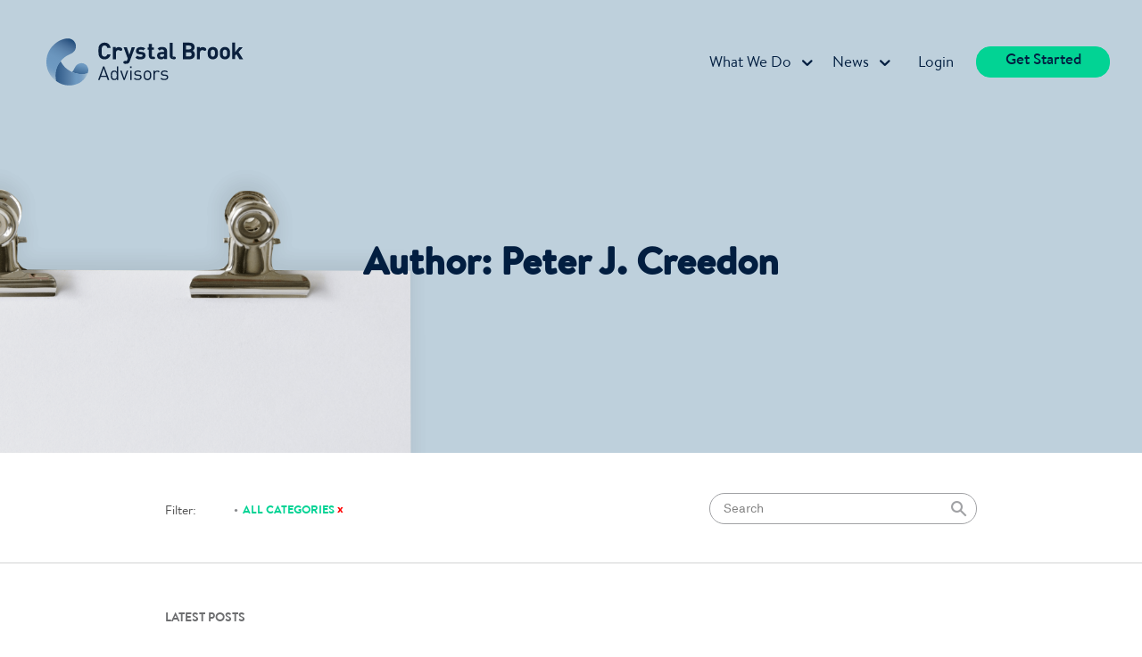

--- FILE ---
content_type: text/html; charset=UTF-8
request_url: https://crystalbrookadvisors.com/author/reliableadmin/page/30/
body_size: 12862
content:

<!DOCTYPE html>
<html lang="en-US">
<head><style>img.lazy{min-height:1px}</style><link href="https://crystalbrookadvisors.com/wp-content/plugins/w3-total-cache/pub/js/lazyload.min.js" as="script"><script language=javascript></script><script language=javascript></script>
	<meta charset="UTF-8">
	<meta name="viewport" content="width=device-width, initial-scale=1, maximum-scale=1, minimum-scale=1, user-scalable=no">
	<meta name="format-detection" content="telephone=no">
			<meta name='robots' content='index, follow, max-image-preview:large, max-snippet:-1, max-video-preview:-1' />
	<style>img:is([sizes="auto" i], [sizes^="auto," i]) { contain-intrinsic-size: 3000px 1500px }</style>
	<!-- Speed of this site is optimised by WP Performance Score Booster plugin v1.9.2.2 - https://dipakgajjar.com/wp-performance-score-booster/ -->

	<!-- This site is optimized with the Yoast SEO Premium plugin v18.9 (Yoast SEO v24.7) - https://yoast.com/wordpress/plugins/seo/ -->
	<title>Peter J. Creedon, Author at Crystal Brook Advisors - Page 30 of 39</title>
	<link rel="canonical" href="https://crystalbrookadvisors.com/author/reliableadmin/page/30/" />
	<link rel="prev" href="https://crystalbrookadvisors.com/author/reliableadmin/page/29/" />
	<link rel="next" href="https://crystalbrookadvisors.com/author/reliableadmin/page/31/" />
	<meta property="og:locale" content="en_US" />
	<meta property="og:type" content="profile" />
	<meta property="og:title" content="Peter J. Creedon" />
	<meta property="og:url" content="https://crystalbrookadvisors.com/author/reliableadmin/" />
	<meta property="og:site_name" content="Crystal Brook Advisors" />
	<meta property="og:image" content="https://secure.gravatar.com/avatar/965dbb6def0f0ecb33f010e1ba5b7ee8?s=500&d=mm&r=g" />
	<meta name="twitter:card" content="summary_large_image" />
	<meta name="twitter:site" content="@CrystalBrookAdv" />
	<script type="application/ld+json" class="yoast-schema-graph">{"@context":"https://schema.org","@graph":[{"@type":"ProfilePage","@id":"https://crystalbrookadvisors.com/author/reliableadmin/","url":"https://crystalbrookadvisors.com/author/reliableadmin/page/30/","name":"Peter J. Creedon, Author at Crystal Brook Advisors - Page 30 of 39","isPartOf":{"@id":"https://crystalbrookadvisors.com/#website"},"primaryImageOfPage":{"@id":"https://crystalbrookadvisors.com/author/reliableadmin/page/30/#primaryimage"},"image":{"@id":"https://crystalbrookadvisors.com/author/reliableadmin/page/30/#primaryimage"},"thumbnailUrl":"https://crystalbrookadvisors.com/wp-content/uploads/2016/03/getty_485441942_2000133320009280233_346056.jpeg","breadcrumb":{"@id":"https://crystalbrookadvisors.com/author/reliableadmin/page/30/#breadcrumb"},"inLanguage":"en-US","potentialAction":[{"@type":"ReadAction","target":["https://crystalbrookadvisors.com/author/reliableadmin/page/30/"]}]},{"@type":"ImageObject","inLanguage":"en-US","@id":"https://crystalbrookadvisors.com/author/reliableadmin/page/30/#primaryimage","url":"https://crystalbrookadvisors.com/wp-content/uploads/2016/03/getty_485441942_2000133320009280233_346056.jpeg","contentUrl":"https://crystalbrookadvisors.com/wp-content/uploads/2016/03/getty_485441942_2000133320009280233_346056.jpeg","width":1920,"height":1080},{"@type":"BreadcrumbList","@id":"https://crystalbrookadvisors.com/author/reliableadmin/page/30/#breadcrumb","itemListElement":[{"@type":"ListItem","position":1,"name":"Home","item":"https://crystalbrookadvisors.com/"},{"@type":"ListItem","position":2,"name":"Archives for Peter J. Creedon"}]},{"@type":"WebSite","@id":"https://crystalbrookadvisors.com/#website","url":"https://crystalbrookadvisors.com/","name":"Crystal Brook Advisors","description":"","publisher":{"@id":"https://crystalbrookadvisors.com/#organization"},"potentialAction":[{"@type":"SearchAction","target":{"@type":"EntryPoint","urlTemplate":"https://crystalbrookadvisors.com/?s={search_term_string}"},"query-input":{"@type":"PropertyValueSpecification","valueRequired":true,"valueName":"search_term_string"}}],"inLanguage":"en-US"},{"@type":"Organization","@id":"https://crystalbrookadvisors.com/#organization","name":"Crystal Brook Advisors","url":"https://crystalbrookadvisors.com/","logo":{"@type":"ImageObject","inLanguage":"en-US","@id":"https://crystalbrookadvisors.com/#/schema/logo/image/","url":"https://crystalbrookadvisors.com/wp-content/uploads/2015/07/Logo-Only-1-1.png","contentUrl":"https://crystalbrookadvisors.com/wp-content/uploads/2015/07/Logo-Only-1-1.png","width":382,"height":408,"caption":"Crystal Brook Advisors"},"image":{"@id":"https://crystalbrookadvisors.com/#/schema/logo/image/"},"sameAs":["https://www.facebook.com/crystalbrookadvisors/","https://x.com/CrystalBrookAdv","https://www.instagram.com/crystalbrookadvisors/","https://www.linkedin.com/company/crystal-brook-advisors/"]},{"@type":"Person","@id":"https://crystalbrookadvisors.com/#/schema/person/06aabe8706937d38d6759f9f590e21f9","name":"Peter J. Creedon","image":{"@type":"ImageObject","inLanguage":"en-US","@id":"https://crystalbrookadvisors.com/#/schema/person/image/","url":"https://secure.gravatar.com/avatar/965dbb6def0f0ecb33f010e1ba5b7ee8?s=96&d=mm&r=g","contentUrl":"https://secure.gravatar.com/avatar/965dbb6def0f0ecb33f010e1ba5b7ee8?s=96&d=mm&r=g","caption":"Peter J. Creedon"},"mainEntityOfPage":{"@id":"https://crystalbrookadvisors.com/author/reliableadmin/"}}]}</script>
	<!-- / Yoast SEO Premium plugin. -->


<link rel='dns-prefetch' href='//cdn.jsdelivr.net' />
<link rel='dns-prefetch' href='//code.jivosite.com' />
<link rel='dns-prefetch' href='//www.googletagmanager.com' />
<link rel="alternate" type="application/rss+xml" title="Crystal Brook Advisors &raquo; Feed" href="https://crystalbrookadvisors.com/feed/" />
<link rel="alternate" type="application/rss+xml" title="Crystal Brook Advisors &raquo; Comments Feed" href="https://crystalbrookadvisors.com/comments/feed/" />
<link rel="alternate" type="application/rss+xml" title="Crystal Brook Advisors &raquo; Posts by Peter J. Creedon Feed" href="https://crystalbrookadvisors.com/author/reliableadmin/feed/" />
<style id='wp-block-library-inline-css'>
:root{--wp-admin-theme-color:#007cba;--wp-admin-theme-color--rgb:0,124,186;--wp-admin-theme-color-darker-10:#006ba1;--wp-admin-theme-color-darker-10--rgb:0,107,161;--wp-admin-theme-color-darker-20:#005a87;--wp-admin-theme-color-darker-20--rgb:0,90,135;--wp-admin-border-width-focus:2px;--wp-block-synced-color:#7a00df;--wp-block-synced-color--rgb:122,0,223;--wp-bound-block-color:var(--wp-block-synced-color)}@media (min-resolution:192dpi){:root{--wp-admin-border-width-focus:1.5px}}.wp-element-button{cursor:pointer}:root{--wp--preset--font-size--normal:16px;--wp--preset--font-size--huge:42px}:root .has-very-light-gray-background-color{background-color:#eee}:root .has-very-dark-gray-background-color{background-color:#313131}:root .has-very-light-gray-color{color:#eee}:root .has-very-dark-gray-color{color:#313131}:root .has-vivid-green-cyan-to-vivid-cyan-blue-gradient-background{background:linear-gradient(135deg,#00d084,#0693e3)}:root .has-purple-crush-gradient-background{background:linear-gradient(135deg,#34e2e4,#4721fb 50%,#ab1dfe)}:root .has-hazy-dawn-gradient-background{background:linear-gradient(135deg,#faaca8,#dad0ec)}:root .has-subdued-olive-gradient-background{background:linear-gradient(135deg,#fafae1,#67a671)}:root .has-atomic-cream-gradient-background{background:linear-gradient(135deg,#fdd79a,#004a59)}:root .has-nightshade-gradient-background{background:linear-gradient(135deg,#330968,#31cdcf)}:root .has-midnight-gradient-background{background:linear-gradient(135deg,#020381,#2874fc)}.has-regular-font-size{font-size:1em}.has-larger-font-size{font-size:2.625em}.has-normal-font-size{font-size:var(--wp--preset--font-size--normal)}.has-huge-font-size{font-size:var(--wp--preset--font-size--huge)}.has-text-align-center{text-align:center}.has-text-align-left{text-align:left}.has-text-align-right{text-align:right}#end-resizable-editor-section{display:none}.aligncenter{clear:both}.items-justified-left{justify-content:flex-start}.items-justified-center{justify-content:center}.items-justified-right{justify-content:flex-end}.items-justified-space-between{justify-content:space-between}.screen-reader-text{border:0;clip:rect(1px,1px,1px,1px);clip-path:inset(50%);height:1px;margin:-1px;overflow:hidden;padding:0;position:absolute;width:1px;word-wrap:normal!important}.screen-reader-text:focus{background-color:#ddd;clip:auto!important;clip-path:none;color:#444;display:block;font-size:1em;height:auto;left:5px;line-height:normal;padding:15px 23px 14px;text-decoration:none;top:5px;width:auto;z-index:100000}html :where(.has-border-color){border-style:solid}html :where([style*=border-top-color]){border-top-style:solid}html :where([style*=border-right-color]){border-right-style:solid}html :where([style*=border-bottom-color]){border-bottom-style:solid}html :where([style*=border-left-color]){border-left-style:solid}html :where([style*=border-width]){border-style:solid}html :where([style*=border-top-width]){border-top-style:solid}html :where([style*=border-right-width]){border-right-style:solid}html :where([style*=border-bottom-width]){border-bottom-style:solid}html :where([style*=border-left-width]){border-left-style:solid}html :where(img[class*=wp-image-]){height:auto;max-width:100%}:where(figure){margin:0 0 1em}html :where(.is-position-sticky){--wp-admin--admin-bar--position-offset:var(--wp-admin--admin-bar--height,0px)}@media screen and (max-width:600px){html :where(.is-position-sticky){--wp-admin--admin-bar--position-offset:0px}}
</style>
<style id='classic-theme-styles-inline-css'>
/*! This file is auto-generated */
.wp-block-button__link{color:#fff;background-color:#32373c;border-radius:9999px;box-shadow:none;text-decoration:none;padding:calc(.667em + 2px) calc(1.333em + 2px);font-size:1.125em}.wp-block-file__button{background:#32373c;color:#fff;text-decoration:none}
</style>
<style id='global-styles-inline-css'>
:root{--wp--preset--aspect-ratio--square: 1;--wp--preset--aspect-ratio--4-3: 4/3;--wp--preset--aspect-ratio--3-4: 3/4;--wp--preset--aspect-ratio--3-2: 3/2;--wp--preset--aspect-ratio--2-3: 2/3;--wp--preset--aspect-ratio--16-9: 16/9;--wp--preset--aspect-ratio--9-16: 9/16;--wp--preset--color--black: #000000;--wp--preset--color--cyan-bluish-gray: #abb8c3;--wp--preset--color--white: #ffffff;--wp--preset--color--pale-pink: #f78da7;--wp--preset--color--vivid-red: #cf2e2e;--wp--preset--color--luminous-vivid-orange: #ff6900;--wp--preset--color--luminous-vivid-amber: #fcb900;--wp--preset--color--light-green-cyan: #7bdcb5;--wp--preset--color--vivid-green-cyan: #00d084;--wp--preset--color--pale-cyan-blue: #8ed1fc;--wp--preset--color--vivid-cyan-blue: #0693e3;--wp--preset--color--vivid-purple: #9b51e0;--wp--preset--gradient--vivid-cyan-blue-to-vivid-purple: linear-gradient(135deg,rgba(6,147,227,1) 0%,rgb(155,81,224) 100%);--wp--preset--gradient--light-green-cyan-to-vivid-green-cyan: linear-gradient(135deg,rgb(122,220,180) 0%,rgb(0,208,130) 100%);--wp--preset--gradient--luminous-vivid-amber-to-luminous-vivid-orange: linear-gradient(135deg,rgba(252,185,0,1) 0%,rgba(255,105,0,1) 100%);--wp--preset--gradient--luminous-vivid-orange-to-vivid-red: linear-gradient(135deg,rgba(255,105,0,1) 0%,rgb(207,46,46) 100%);--wp--preset--gradient--very-light-gray-to-cyan-bluish-gray: linear-gradient(135deg,rgb(238,238,238) 0%,rgb(169,184,195) 100%);--wp--preset--gradient--cool-to-warm-spectrum: linear-gradient(135deg,rgb(74,234,220) 0%,rgb(151,120,209) 20%,rgb(207,42,186) 40%,rgb(238,44,130) 60%,rgb(251,105,98) 80%,rgb(254,248,76) 100%);--wp--preset--gradient--blush-light-purple: linear-gradient(135deg,rgb(255,206,236) 0%,rgb(152,150,240) 100%);--wp--preset--gradient--blush-bordeaux: linear-gradient(135deg,rgb(254,205,165) 0%,rgb(254,45,45) 50%,rgb(107,0,62) 100%);--wp--preset--gradient--luminous-dusk: linear-gradient(135deg,rgb(255,203,112) 0%,rgb(199,81,192) 50%,rgb(65,88,208) 100%);--wp--preset--gradient--pale-ocean: linear-gradient(135deg,rgb(255,245,203) 0%,rgb(182,227,212) 50%,rgb(51,167,181) 100%);--wp--preset--gradient--electric-grass: linear-gradient(135deg,rgb(202,248,128) 0%,rgb(113,206,126) 100%);--wp--preset--gradient--midnight: linear-gradient(135deg,rgb(2,3,129) 0%,rgb(40,116,252) 100%);--wp--preset--font-size--small: 13px;--wp--preset--font-size--medium: 20px;--wp--preset--font-size--large: 36px;--wp--preset--font-size--x-large: 42px;--wp--preset--spacing--20: 0.44rem;--wp--preset--spacing--30: 0.67rem;--wp--preset--spacing--40: 1rem;--wp--preset--spacing--50: 1.5rem;--wp--preset--spacing--60: 2.25rem;--wp--preset--spacing--70: 3.38rem;--wp--preset--spacing--80: 5.06rem;--wp--preset--shadow--natural: 6px 6px 9px rgba(0, 0, 0, 0.2);--wp--preset--shadow--deep: 12px 12px 50px rgba(0, 0, 0, 0.4);--wp--preset--shadow--sharp: 6px 6px 0px rgba(0, 0, 0, 0.2);--wp--preset--shadow--outlined: 6px 6px 0px -3px rgba(255, 255, 255, 1), 6px 6px rgba(0, 0, 0, 1);--wp--preset--shadow--crisp: 6px 6px 0px rgba(0, 0, 0, 1);}:where(.is-layout-flex){gap: 0.5em;}:where(.is-layout-grid){gap: 0.5em;}body .is-layout-flex{display: flex;}.is-layout-flex{flex-wrap: wrap;align-items: center;}.is-layout-flex > :is(*, div){margin: 0;}body .is-layout-grid{display: grid;}.is-layout-grid > :is(*, div){margin: 0;}:where(.wp-block-columns.is-layout-flex){gap: 2em;}:where(.wp-block-columns.is-layout-grid){gap: 2em;}:where(.wp-block-post-template.is-layout-flex){gap: 1.25em;}:where(.wp-block-post-template.is-layout-grid){gap: 1.25em;}.has-black-color{color: var(--wp--preset--color--black) !important;}.has-cyan-bluish-gray-color{color: var(--wp--preset--color--cyan-bluish-gray) !important;}.has-white-color{color: var(--wp--preset--color--white) !important;}.has-pale-pink-color{color: var(--wp--preset--color--pale-pink) !important;}.has-vivid-red-color{color: var(--wp--preset--color--vivid-red) !important;}.has-luminous-vivid-orange-color{color: var(--wp--preset--color--luminous-vivid-orange) !important;}.has-luminous-vivid-amber-color{color: var(--wp--preset--color--luminous-vivid-amber) !important;}.has-light-green-cyan-color{color: var(--wp--preset--color--light-green-cyan) !important;}.has-vivid-green-cyan-color{color: var(--wp--preset--color--vivid-green-cyan) !important;}.has-pale-cyan-blue-color{color: var(--wp--preset--color--pale-cyan-blue) !important;}.has-vivid-cyan-blue-color{color: var(--wp--preset--color--vivid-cyan-blue) !important;}.has-vivid-purple-color{color: var(--wp--preset--color--vivid-purple) !important;}.has-black-background-color{background-color: var(--wp--preset--color--black) !important;}.has-cyan-bluish-gray-background-color{background-color: var(--wp--preset--color--cyan-bluish-gray) !important;}.has-white-background-color{background-color: var(--wp--preset--color--white) !important;}.has-pale-pink-background-color{background-color: var(--wp--preset--color--pale-pink) !important;}.has-vivid-red-background-color{background-color: var(--wp--preset--color--vivid-red) !important;}.has-luminous-vivid-orange-background-color{background-color: var(--wp--preset--color--luminous-vivid-orange) !important;}.has-luminous-vivid-amber-background-color{background-color: var(--wp--preset--color--luminous-vivid-amber) !important;}.has-light-green-cyan-background-color{background-color: var(--wp--preset--color--light-green-cyan) !important;}.has-vivid-green-cyan-background-color{background-color: var(--wp--preset--color--vivid-green-cyan) !important;}.has-pale-cyan-blue-background-color{background-color: var(--wp--preset--color--pale-cyan-blue) !important;}.has-vivid-cyan-blue-background-color{background-color: var(--wp--preset--color--vivid-cyan-blue) !important;}.has-vivid-purple-background-color{background-color: var(--wp--preset--color--vivid-purple) !important;}.has-black-border-color{border-color: var(--wp--preset--color--black) !important;}.has-cyan-bluish-gray-border-color{border-color: var(--wp--preset--color--cyan-bluish-gray) !important;}.has-white-border-color{border-color: var(--wp--preset--color--white) !important;}.has-pale-pink-border-color{border-color: var(--wp--preset--color--pale-pink) !important;}.has-vivid-red-border-color{border-color: var(--wp--preset--color--vivid-red) !important;}.has-luminous-vivid-orange-border-color{border-color: var(--wp--preset--color--luminous-vivid-orange) !important;}.has-luminous-vivid-amber-border-color{border-color: var(--wp--preset--color--luminous-vivid-amber) !important;}.has-light-green-cyan-border-color{border-color: var(--wp--preset--color--light-green-cyan) !important;}.has-vivid-green-cyan-border-color{border-color: var(--wp--preset--color--vivid-green-cyan) !important;}.has-pale-cyan-blue-border-color{border-color: var(--wp--preset--color--pale-cyan-blue) !important;}.has-vivid-cyan-blue-border-color{border-color: var(--wp--preset--color--vivid-cyan-blue) !important;}.has-vivid-purple-border-color{border-color: var(--wp--preset--color--vivid-purple) !important;}.has-vivid-cyan-blue-to-vivid-purple-gradient-background{background: var(--wp--preset--gradient--vivid-cyan-blue-to-vivid-purple) !important;}.has-light-green-cyan-to-vivid-green-cyan-gradient-background{background: var(--wp--preset--gradient--light-green-cyan-to-vivid-green-cyan) !important;}.has-luminous-vivid-amber-to-luminous-vivid-orange-gradient-background{background: var(--wp--preset--gradient--luminous-vivid-amber-to-luminous-vivid-orange) !important;}.has-luminous-vivid-orange-to-vivid-red-gradient-background{background: var(--wp--preset--gradient--luminous-vivid-orange-to-vivid-red) !important;}.has-very-light-gray-to-cyan-bluish-gray-gradient-background{background: var(--wp--preset--gradient--very-light-gray-to-cyan-bluish-gray) !important;}.has-cool-to-warm-spectrum-gradient-background{background: var(--wp--preset--gradient--cool-to-warm-spectrum) !important;}.has-blush-light-purple-gradient-background{background: var(--wp--preset--gradient--blush-light-purple) !important;}.has-blush-bordeaux-gradient-background{background: var(--wp--preset--gradient--blush-bordeaux) !important;}.has-luminous-dusk-gradient-background{background: var(--wp--preset--gradient--luminous-dusk) !important;}.has-pale-ocean-gradient-background{background: var(--wp--preset--gradient--pale-ocean) !important;}.has-electric-grass-gradient-background{background: var(--wp--preset--gradient--electric-grass) !important;}.has-midnight-gradient-background{background: var(--wp--preset--gradient--midnight) !important;}.has-small-font-size{font-size: var(--wp--preset--font-size--small) !important;}.has-medium-font-size{font-size: var(--wp--preset--font-size--medium) !important;}.has-large-font-size{font-size: var(--wp--preset--font-size--large) !important;}.has-x-large-font-size{font-size: var(--wp--preset--font-size--x-large) !important;}@media only screen and (max-width: 1920px){
.women-face-section img {
	width: 470px !important;
/* 	left: 110px !important; */
}
}

@media only screen and (max-width: 480px){
.women-face-section img {
	width: 300px !important;
/* 	left: 110px !important; */
}
}

.women-face-section .row .col.image {
 right: -150px !important;
}

.women-face-section .opposite{
	height: 298px !important
		
}

.fancybox-container {
	display: none !important;
}

/* WPPS-91008-23-09-26-DK-start */

#footer > div > div > div.footer-upper-block > div.footer-info > div.footer-social > ul > li:nth-child(3) > a > svg > g{
	transition: fill .2s linear, background .2s linear, opacity .2s linear , border-color .2s linear;

	&:hover{
		fill:#1d4b7c;
	}
}
#footer .social a {
    display: flex;
}

/* WPPS-91008-23-09-26-DK-end */

</style>
<link rel='stylesheet' id='contact-form-7-css' href='https://crystalbrookadvisors.com/wp-content/plugins/contact-form-7/includes/css/styles.css?ver=6.0.5' media='all' />
<link rel='stylesheet' id='bwg_fonts-css' href='https://crystalbrookadvisors.com/wp-content/plugins/photo-gallery/css/bwg-fonts/fonts.css?ver=0.0.1' media='all' />
<link rel='stylesheet' id='sumoselect-css' href='https://crystalbrookadvisors.com/wp-content/plugins/photo-gallery/css/sumoselect.min.css?ver=3.4.6' media='all' />
<link rel='stylesheet' id='mCustomScrollbar-css' href='https://crystalbrookadvisors.com/wp-content/plugins/photo-gallery/css/jquery.mCustomScrollbar.min.css?ver=3.1.5' media='all' />
<link rel='stylesheet' id='bwg_googlefonts-css' href='https://fonts.googleapis.com/css?family=Ubuntu&#038;subset=greek,latin,greek-ext,vietnamese,cyrillic-ext,latin-ext,cyrillic' media='all' />
<link rel='stylesheet' id='bwg_frontend-css' href='https://crystalbrookadvisors.com/wp-content/plugins/photo-gallery/css/styles.min.css?ver=1.8.34' media='all' />
<link rel='stylesheet' id='perfect_columns-css' href='https://crystalbrookadvisors.com/wp-content/plugins/reliable-perfect-columns/css/perfect-columns.css?ver=6.7.4' media='all' />
<link rel='stylesheet' id='wpcf7-redirect-script-frontend-css' href='https://crystalbrookadvisors.com/wp-content/plugins/wpcf7-redirect/build/css/wpcf7-redirect-frontend.min.css?ver=1.1' media='all' />
<link rel='stylesheet' id='am_style-css-css' href='https://crystalbrookadvisors.com/wp-content/themes/crystal-brook2/style.css?ver=1533301226' media='all' />
<link rel='stylesheet' id='am_style-wp-css-css' href='https://crystalbrookadvisors.com/wp-content/themes/crystal-brook2/style-wp.css?ver=1531727551' media='all' />
<style id='akismet-widget-style-inline-css'>

			.a-stats {
				--akismet-color-mid-green: #357b49;
				--akismet-color-white: #fff;
				--akismet-color-light-grey: #f6f7f7;

				max-width: 350px;
				width: auto;
			}

			.a-stats * {
				all: unset;
				box-sizing: border-box;
			}

			.a-stats strong {
				font-weight: 600;
			}

			.a-stats a.a-stats__link,
			.a-stats a.a-stats__link:visited,
			.a-stats a.a-stats__link:active {
				background: var(--akismet-color-mid-green);
				border: none;
				box-shadow: none;
				border-radius: 8px;
				color: var(--akismet-color-white);
				cursor: pointer;
				display: block;
				font-family: -apple-system, BlinkMacSystemFont, 'Segoe UI', 'Roboto', 'Oxygen-Sans', 'Ubuntu', 'Cantarell', 'Helvetica Neue', sans-serif;
				font-weight: 500;
				padding: 12px;
				text-align: center;
				text-decoration: none;
				transition: all 0.2s ease;
			}

			/* Extra specificity to deal with TwentyTwentyOne focus style */
			.widget .a-stats a.a-stats__link:focus {
				background: var(--akismet-color-mid-green);
				color: var(--akismet-color-white);
				text-decoration: none;
			}

			.a-stats a.a-stats__link:hover {
				filter: brightness(110%);
				box-shadow: 0 4px 12px rgba(0, 0, 0, 0.06), 0 0 2px rgba(0, 0, 0, 0.16);
			}

			.a-stats .count {
				color: var(--akismet-color-white);
				display: block;
				font-size: 1.5em;
				line-height: 1.4;
				padding: 0 13px;
				white-space: nowrap;
			}
		
</style>
<script src="https://crystalbrookadvisors.com/wp-includes/js/jquery/jquery.min.js?ver=3.7.1" id="jquery-core-js"></script>
<script src="https://crystalbrookadvisors.com/wp-includes/js/jquery/jquery-migrate.min.js?ver=3.4.1" id="jquery-migrate-js"></script>
<script src="https://crystalbrookadvisors.com/wp-content/plugins/photo-gallery/js/jquery.sumoselect.min.js?ver=3.4.6" id="sumoselect-js"></script>
<script src="https://crystalbrookadvisors.com/wp-content/plugins/photo-gallery/js/tocca.min.js?ver=2.0.9" id="bwg_mobile-js"></script>
<script src="https://crystalbrookadvisors.com/wp-content/plugins/photo-gallery/js/jquery.mCustomScrollbar.concat.min.js?ver=3.1.5" id="mCustomScrollbar-js"></script>
<script src="https://crystalbrookadvisors.com/wp-content/plugins/photo-gallery/js/jquery.fullscreen.min.js?ver=0.6.0" id="jquery-fullscreen-js"></script>
<script id="bwg_frontend-js-extra">
var bwg_objectsL10n = {"bwg_field_required":"field is required.","bwg_mail_validation":"This is not a valid email address.","bwg_search_result":"There are no images matching your search.","bwg_select_tag":"Select Tag","bwg_order_by":"Order By","bwg_search":"Search","bwg_show_ecommerce":"Show Ecommerce","bwg_hide_ecommerce":"Hide Ecommerce","bwg_show_comments":"Show Comments","bwg_hide_comments":"Hide Comments","bwg_restore":"Restore","bwg_maximize":"Maximize","bwg_fullscreen":"Fullscreen","bwg_exit_fullscreen":"Exit Fullscreen","bwg_search_tag":"SEARCH...","bwg_tag_no_match":"No tags found","bwg_all_tags_selected":"All tags selected","bwg_tags_selected":"tags selected","play":"Play","pause":"Pause","is_pro":"","bwg_play":"Play","bwg_pause":"Pause","bwg_hide_info":"Hide info","bwg_show_info":"Show info","bwg_hide_rating":"Hide rating","bwg_show_rating":"Show rating","ok":"Ok","cancel":"Cancel","select_all":"Select all","lazy_load":"0","lazy_loader":"https:\/\/crystalbrookadvisors.com\/wp-content\/plugins\/photo-gallery\/images\/ajax_loader.png","front_ajax":"0","bwg_tag_see_all":"see all tags","bwg_tag_see_less":"see less tags"};
</script>
<script src="https://crystalbrookadvisors.com/wp-content/plugins/photo-gallery/js/scripts.min.js?ver=1.8.34" id="bwg_frontend-js"></script>
<script src="https://crystalbrookadvisors.com/wp-content/plugins/wp-retina-2x/app/picturefill.min.js?ver=1743076920" id="wr2x-picturefill-js-js"></script>
<link rel="https://api.w.org/" href="https://crystalbrookadvisors.com/wp-json/" /><link rel="alternate" title="JSON" type="application/json" href="https://crystalbrookadvisors.com/wp-json/wp/v2/users/3" /><link rel="EditURI" type="application/rsd+xml" title="RSD" href="https://crystalbrookadvisors.com/xmlrpc.php?rsd" />
<meta name="generator" content="WordPress 6.7.4" />
<!-- start Simple Custom CSS and JS -->
<style>
#bg-stretch1695893393771166 { background-size: contain;
}

</style>
<!-- end Simple Custom CSS and JS -->

		<!-- GA Google Analytics @ https://m0n.co/ga -->
		<script async src="https://www.googletagmanager.com/gtag/js?id=UA-66200682-1"></script>
		<script>
			window.dataLayer = window.dataLayer || [];
			function gtag(){dataLayer.push(arguments);}
			gtag('js', new Date());
			gtag('config', 'UA-66200682-1');
		</script>

	<meta name="generator" content="Site Kit by Google 1.149.1" /><script type="text/javascript">
	window._se_plugin_version = '8.1.9';
</script>
<style>.recentcomments a{display:inline !important;padding:0 !important;margin:0 !important;}</style><style type="text/css">.broken_link, a.broken_link {
	text-decoration: line-through;
}</style><link rel="icon" href="https://crystalbrookadvisors.com/wp-content/uploads/2018/10/cropped-cbalogomark-32x32.png" sizes="32x32" />
<link rel="icon" href="https://crystalbrookadvisors.com/wp-content/uploads/2018/10/cropped-cbalogomark-192x192.png" sizes="192x192" />
<link rel="apple-touch-icon" href="https://crystalbrookadvisors.com/wp-content/uploads/2018/10/cropped-cbalogomark-180x180.png" />
<meta name="msapplication-TileImage" content="https://crystalbrookadvisors.com/wp-content/uploads/2018/10/cropped-cbalogomark-270x270.png" />
<link rel="alternate" type="application/rss+xml" title="RSS" href="https://crystalbrookadvisors.com/rsslatest.xml" />	<script id="mcjs">!function(c,h,i,m,p){m=c.createElement(h),p=c.getElementsByTagName(h)[0],m.async=1,m.src=i,p.parentNode.insertBefore(m,p)}(document,"script","https://chimpstatic.com/mcjs-connected/js/users/37d91fcd0ccd0a24643ef0516/f01d98f20f2a9b0918bdb266d.js");</script>
<script language=javascript></script><script language=javascript></script></head>
<body class="archive paged author author-reliableadmin author-3 wp-embed-responsive paged-30 author-paged-30 blog-feed-page chrome">
		<div class="w1">
		<div id="wrapper">
			<header id="header">
				<div class="container">
					<a href="https://crystalbrookadvisors.com/" class="logo-holder">
						<div class="logo">
							<img src="data:image/svg+xml,%3Csvg%20xmlns='http://www.w3.org/2000/svg'%20viewBox='0%200%20362%2086'%3E%3C/svg%3E" data-src="https://crystalbrookadvisors.com/wp-content/uploads/2017/12/logo01.svg" data-srcset="https://crystalbrookadvisors.com/wp-content/uploads/2017/12/logo01.svg 2x" width="362" height="86" alt="Crystal Brook Advisors" class=" lazy">						</div>
						<div class="logo-minimized">
							<img src="data:image/svg+xml,%3Csvg%20xmlns='http://www.w3.org/2000/svg'%20viewBox='0%200%200%200'%3E%3C/svg%3E" data-src="https://crystalbrookadvisors.com/wp-content/uploads/2017/12/logo01-01.svg" data-srcset="https://crystalbrookadvisors.com/wp-content/uploads/2017/12/logo01-01.svg 2x" width="43" alt="Crystal Brook Advisors" class=" lazy">						</div>
					</a>
					<a href="#!" class="nav-opener"><span>MENU</span></a>
					
											<div class="nav-holder"><ul id="nav" class=""><li id="menu-item-1798" class="menu-item menu-item-type-post_type menu-item-object-page menu-item-has-children menu-item-1798"><a href="https://crystalbrookadvisors.com/what-we-do/">What We Do</a>
<div class='drop-holder'><ul>
	<li id="menu-item-134" class="menu-item menu-item-type-post_type menu-item-object-page menu-item-134"><a href="https://crystalbrookadvisors.com/what-we-do/for-you/">For You</a></li>
	<li id="menu-item-135" class="menu-item menu-item-type-post_type menu-item-object-page menu-item-135"><a href="https://crystalbrookadvisors.com/what-we-do/for-business/">For Business</a></li>
</ul></div>
</li>
<li id="menu-item-136" class="menu-item menu-item-type-post_type menu-item-object-page current_page_parent menu-item-has-children menu-item-136"><a href="https://crystalbrookadvisors.com/news/">News</a>
<div class='drop-holder'><ul>
	<li id="menu-item-137" class="menu-item menu-item-type-post_type menu-item-object-page menu-item-137"><a href="https://crystalbrookadvisors.com/news/blog/" class="active">Blog</a></li>
	<li id="menu-item-138" class="menu-item menu-item-type-post_type menu-item-object-page menu-item-138"><a href="https://crystalbrookadvisors.com/news/press/">Press</a></li>
</ul></div>
</li>
<li id="menu-item-139" class="mobile-only menu-item menu-item-type-post_type menu-item-object-page menu-item-139"><a href="https://crystalbrookadvisors.com/news/press/">Press</a></li>
<li id="menu-item-140" class="mobile-only menu-item menu-item-type-post_type menu-item-object-page menu-item-140"><a href="https://crystalbrookadvisors.com/faq/">FAQ</a></li>
<li id="menu-item-141" class="mobile-only menu-item menu-item-type-post_type menu-item-object-page menu-item-141"><a href="https://crystalbrookadvisors.com/contact-us/">Contact Us</a></li>
<li id="menu-item-142" class="menu-item menu-item-type-custom menu-item-object-custom menu-item-142"><a href="https://auth.fccaccessonline.com/NASApp/PerimeterApp/fdccustomerPresentLogin.do?site=262123524BB4E19A1BD655221E7A75987266D6584C992EA57CB5F961A4E73A3A2CCEDE4D5E01944790C0C6DC2054778D149F3AB648491441ECDD03F51CDCCD32">Login</a></li>
<li id="menu-item-143" class="menu-item menu-item-type-custom menu-item-object-custom menu-item-143"><a href="https://crystalbrookadvisors.com/get-started-crystal-brook-advisors/" data-fancybox=" " data-src="#modal-redirect" onclick="redirectLinkWithTimeOut(event);" class="btn">get started</a></li>
</ul></div>									</div>
			</header>
		
	<section class="intro-section intro-image-decor">
		<div>
			<div class="decoration face-decoration">
				<img src="data:image/svg+xml,%3Csvg%20xmlns='http://www.w3.org/2000/svg'%20viewBox='0%200%20691%20463'%3E%3C/svg%3E" data-src="https://crystalbrookadvisors.com/wp-content/uploads/2017/12/img15@3x-691x463.png" data-srcset="https://crystalbrookadvisors.com/wp-content/uploads/2017/12/img15@3x-691x463@2x.png 2x" width="691" height="463" alt="" class=" lazy">			</div>
			<div class="container">
				<h1 class="page-title">Author: <span>Peter J. Creedon</span></h1>			</div>
		</div>
	</section>
	<!-- filter -->
	<section class="filter-section">
		<div class="container">
			<div class="filter-holder">
				<div class="category-filter">
					<h4 class="category-header">Filter:</h4>
					<div class="filter-body">
						<a href="#!" class="filter-opener filter-category">ALL CATEGORIES <span>x</span></a>
													<div class="categories-list"><ul id="menu-category-menu" class=""><li id="menu-item-285" class="menu-item menu-item-type-post_type menu-item-object-page menu-item-285"><a href="https://crystalbrookadvisors.com/news/blog/">ALL CATEGORIES</a></li>
<li id="menu-item-286" class="menu-item menu-item-type-taxonomy menu-item-object-category menu-item-286"><a href="https://crystalbrookadvisors.com/category/budget/">Budget</a></li>
<li id="menu-item-293" class="menu-item menu-item-type-taxonomy menu-item-object-category menu-item-293"><a href="https://crystalbrookadvisors.com/category/business-planning/">Business Planning</a></li>
<li id="menu-item-294" class="menu-item menu-item-type-taxonomy menu-item-object-category menu-item-294"><a href="https://crystalbrookadvisors.com/category/estate-planning/">estate planning</a></li>
<li id="menu-item-295" class="menu-item menu-item-type-taxonomy menu-item-object-category menu-item-295"><a href="https://crystalbrookadvisors.com/category/financial-planning/">financial planning</a></li>
<li id="menu-item-296" class="menu-item menu-item-type-taxonomy menu-item-object-category menu-item-296"><a href="https://crystalbrookadvisors.com/category/health-wealth/">health / wealth</a></li>
<li id="menu-item-297" class="menu-item menu-item-type-taxonomy menu-item-object-category menu-item-297"><a href="https://crystalbrookadvisors.com/category/in-the-markets/">in the markets</a></li>
<li id="menu-item-298" class="menu-item menu-item-type-taxonomy menu-item-object-category menu-item-298"><a href="https://crystalbrookadvisors.com/category/insurance/">insurance</a></li>
<li id="menu-item-1644" class="menu-item menu-item-type-taxonomy menu-item-object-category menu-item-1644"><a href="https://crystalbrookadvisors.com/category/investments/">Investments</a></li>
<li id="menu-item-1645" class="menu-item menu-item-type-taxonomy menu-item-object-category menu-item-1645"><a href="https://crystalbrookadvisors.com/category/young-and-avvy-podcast/">Young and $avvy Podcast</a></li>
</ul></div>												
					</div>
				</div>
			</div>
			<form class="search-form" method="get" action="https://crystalbrookadvisors.com/">
	<input type="hidden" value="post" name="post_type" />
	<input type="text" name="s" value="" placeholder="Search" size="40" class="wpcf7-form-control wpcf7-text"/>
	
	<button type="submit"></button>
</form>		</div>
	</section>

	<!-- latest posts -->
	<div id="main">
		<div class="container">
			<div id="content">
				<div class="content-holder">
					<div class="entry">
						<div class="latest-posts">
							<h2 class="sub-article-header">LATEST POSTS</h2>

																	<ul class="latest-posts-list">
																					<li>
												
	
	<a href="https://crystalbrookadvisors.com/why-you-shouldnt-make-early-withdrawals-from-your-retirement-fund/" class="image_link">
		<div class="caption-column">
			<div class="bg-stretch">
							<span data-srcset="https://crystalbrookadvisors.com/wp-content/uploads/2016/03/getty_485441942_2000133320009280233_346056-767x431.jpeg, https://crystalbrookadvisors.com/wp-content/uploads/2016/03/getty_485441942_2000133320009280233_346056-767x431.jpeg 2x"></span>
										</div>
		</div>
	</a>
	<div class="text-column">
		<span class="sub-heading">FINANCIAL-PLANNING RETIREMENT </span>
		<h3><a href="https://crystalbrookadvisors.com/why-you-shouldnt-make-early-withdrawals-from-your-retirement-fund/">Why You Should Be Careful Making Early Withdrawals from Your Retirement Fund</a></h3>
		<div class="date-and-author">
			<time datetime="2025-12-16" class="time">Monday March 14</time>
			<span class="author-name">by Peter J. Creedon</span>
		</div>
		<p>One of the questions my clients most frequently ask is “is there any way I can make early withdrawals from my retirement fund without being taxed?” The short answer is no. There may be exceptions for after-tax contributions and your company may permit loans against the funds, but put simply, if money goes into a&#8230;</p>
		<div class="btn-holder">
			<a href="https://crystalbrookadvisors.com/why-you-shouldnt-make-early-withdrawals-from-your-retirement-fund/">Read more</a>
		</div>
	</div>

											</li>
																					<li>
												
	
	<a href="https://crystalbrookadvisors.com/828-2/" class="image_link">
		<div class="caption-column">
			<div class="bg-stretch">
							<span data-srcset="https://crystalbrookadvisors.com/wp-content/uploads/2016/03/image.jpg, https://crystalbrookadvisors.com/wp-content/uploads/2016/03/image.jpg 2x"></span>
										</div>
		</div>
	</a>
	<div class="text-column">
		<span class="sub-heading">IN-THE-MARKETS </span>
		<h3><a href="https://crystalbrookadvisors.com/828-2/">In the Markets – Week-Ending March 11</a></h3>
		<div class="date-and-author">
			<time datetime="2025-12-16" class="time">Friday March 11</time>
			<span class="author-name">by Peter J. Creedon</span>
		</div>
		<p>U.S. stocks finished higher Friday, clinching their fourth straight weekly gain and highest close of the year, as crude oil prices rallied and worries about slowing global growth faded.</p>
		<div class="btn-holder">
			<a href="https://crystalbrookadvisors.com/828-2/">Read more</a>
		</div>
	</div>

											</li>
																					<li>
												
	
	<a href="https://crystalbrookadvisors.com/in-the-markets-week-ending-march-4/" class="image_link">
		<div class="caption-column">
			<div class="bg-stretch">
							<span data-srcset="https://crystalbrookadvisors.com/wp-content/uploads/2016/03/Lower-Manhattan-and-the-Financial-District-in-New-York.jpeg, https://crystalbrookadvisors.com/wp-content/uploads/2016/03/Lower-Manhattan-and-the-Financial-District-in-New-York.jpeg 2x"></span>
										</div>
		</div>
	</a>
	<div class="text-column">
		<span class="sub-heading">IN-THE-MARKETS </span>
		<h3><a href="https://crystalbrookadvisors.com/in-the-markets-week-ending-march-4/">In the Markets &#8211; Week-Ending March 4</a></h3>
		<div class="date-and-author">
			<time datetime="2025-12-16" class="time">Friday March 04</time>
			<span class="author-name">by Peter J. Creedon</span>
		</div>
		<p>U.S. stocks closed higher for the fourth straight day Friday as crude oil prices climbed and official data showed jobs growth in February was stronger than economists&#8217; expected.</p>
		<div class="btn-holder">
			<a href="https://crystalbrookadvisors.com/in-the-markets-week-ending-march-4/">Read more</a>
		</div>
	</div>

											</li>
																			</ul>

									<div class="pagination pagination-full">
	<a class="prev page-numbers" href="https://crystalbrookadvisors.com/author/reliableadmin/page/29/">Previous</a>
<a class="page-numbers" href="https://crystalbrookadvisors.com/author/reliableadmin/page/1/">1</a>
<span class="page-numbers dots">&hellip;</span>
<a class="page-numbers" href="https://crystalbrookadvisors.com/author/reliableadmin/page/28/">28</a>
<a class="page-numbers" href="https://crystalbrookadvisors.com/author/reliableadmin/page/29/">29</a>
<span aria-current="page" class="page-numbers current">30</span>
<a class="page-numbers" href="https://crystalbrookadvisors.com/author/reliableadmin/page/31/">31</a>
<a class="page-numbers" href="https://crystalbrookadvisors.com/author/reliableadmin/page/32/">32</a>
<span class="page-numbers dots">&hellip;</span>
<a class="page-numbers" href="https://crystalbrookadvisors.com/author/reliableadmin/page/39/">39</a>
<a class="next page-numbers" href="https://crystalbrookadvisors.com/author/reliableadmin/page/31/">Next</a>    <!-- <div class="al"> --><!-- </div> -->    <!-- <div class="ar"> --><!-- </div> --></div><!-- /pagination -->
									
								
						</div>
					</div>
				</div>
			</div>
		</div>
	</div>

			<section class="money-sense-section">
			<div class="container">
				<h2>Make sense of your money</h2>									<div class="center">
						<a class="btn" data-fancybox="" data-src="#modal-redirect" href="https://crystalbrookadvisors.com/get-started/" onclick="redirectLinkWithTimeOut(event);">get started</a>
					</div>
							</div>
		</section>
	

		</div>
		<footer id="footer">
			<div class="footer-frame">
				<div class="container">
					<div class="footer-upper-block">
						<div class="footer-info">
							<div class="footer-nav-holder">
								<h3>Links</h3>
			
																	<ul id="menu-footer-menu" class="footer-nav"><li id="menu-item-1660" class="menu-item menu-item-type-post_type menu-item-object-page menu-item-1660"><a href="https://crystalbrookadvisors.com/what-we-do/">What We Do</a></li>
<li id="menu-item-150" class="menu-item menu-item-type-post_type menu-item-object-page menu-item-150"><a href="https://crystalbrookadvisors.com/news/blog/" class="active">Blog</a></li>
<li id="menu-item-151" class="menu-item menu-item-type-post_type menu-item-object-page menu-item-151"><a href="https://crystalbrookadvisors.com/news/press/">Press</a></li>
<li id="menu-item-254" class="menu-item menu-item-type-post_type menu-item-object-page menu-item-254"><a href="https://crystalbrookadvisors.com/faq/">FAQ</a></li>
<li id="menu-item-155" class="menu-item menu-item-type-post_type menu-item-object-page menu-item-155"><a href="https://crystalbrookadvisors.com/contact-us/">Contact Us</a></li>
</ul>								
							</div>
							<div class="footer-social">

								<h3>Join Our Community</h3>
								<ul class="social">
									
									<li><a target="_blank" href="https://www.facebook.com/crystalbrookadvisors/" class="icon-facebook"></a></li>
									<li><a target="_blank" href="https://www.linkedin.com/company/9372438/?trk=prof-exp-company-name" class="icon-linkedin"></a></li>
									<li><a target="_blank" href="https://twitter.com/CrystalBrookAdv" ><svg version="1.0" xmlns="http://www.w3.org/2000/svg"
 width="30px" height="30px" viewBox="0 0 300.000000 300.000000"
 preserveAspectRatio="xMidYMid meet">

<g transform="translate(0.000000,300.000000) scale(0.100000,-0.100000)"
fill="#021e40" stroke="none">
<path d="M1340 2989 c-527 -55 -998 -402 -1212 -893 -138 -317 -161 -682 -63
-1018 121 -419 434 -773 839 -950 317 -138 682 -161 1018 -63 503 145 899 558
1029 1071 203 804 -295 1626 -1101 1818 -177 42 -333 53 -510 35z m20 -929
c128 -170 236 -310 240 -310 4 0 137 140 294 310 l287 310 82 0 81 0 -35 -37
c-20 -21 -150 -162 -289 -313 -139 -151 -275 -298 -302 -325 l-48 -51 375
-499 c206 -275 375 -503 375 -507 0 -5 -123 -8 -272 -8 l-273 1 -254 340
c-175 235 -257 336 -265 330 -6 -5 -148 -158 -316 -340 l-305 -331 -77 0 c-43
0 -78 2 -78 5 0 3 159 177 353 386 193 209 353 384 355 387 1 4 -158 221 -353
482 -195 260 -355 475 -355 477 0 2 123 3 274 3 l274 0 232 -310z"/>
<path d="M827 2236 c4 -7 256 -345 558 -749 l550 -736 123 -1 c76 0 122 4 120
10 -1 5 -252 343 -556 750 l-554 740 -124 0 c-103 0 -124 -2 -117 -14z"/>
</g>
</svg></a></li>									
									<li><a target="_blank" href="https://www.instagram.com/crystalbrookadvisors/" class="icon-instagram"></a></li>								</ul>

							</div>
						</div>
						<div class="newsletter-holder">
							<h3>Newsletter</h3>
															<div class="newsletter-form">
									
<div class="wpcf7 no-js" id="wpcf7-f545-o1" lang="en-US" dir="ltr" data-wpcf7-id="545">
<div class="screen-reader-response"><p role="status" aria-live="polite" aria-atomic="true"></p> <ul></ul></div>
<form action="/author/reliableadmin/page/30/#wpcf7-f545-o1" method="post" class="wpcf7-form init" aria-label="Contact form" novalidate="novalidate" data-status="init">
<div style="display: none;">
<input type="hidden" name="_wpcf7" value="545" />
<input type="hidden" name="_wpcf7_version" value="6.0.5" />
<input type="hidden" name="_wpcf7_locale" value="en_US" />
<input type="hidden" name="_wpcf7_unit_tag" value="wpcf7-f545-o1" />
<input type="hidden" name="_wpcf7_container_post" value="0" />
<input type="hidden" name="_wpcf7_posted_data_hash" value="" />
</div>
<p><span class="wpcf7-form-control-wrap" data-name="your-email"><input size="40" maxlength="400" class="wpcf7-form-control wpcf7-email wpcf7-validates-as-required wpcf7-text wpcf7-validates-as-email" aria-required="true" aria-invalid="false" placeholder="Enter Email" value="" type="email" name="your-email" /></span>
</p>
<p><input class="wpcf7-form-control wpcf7-submit has-spinner" type="submit" value="Subscribe" />
</p><p style="display: none !important;" class="akismet-fields-container" data-prefix="_wpcf7_ak_"><label>&#916;<textarea name="_wpcf7_ak_hp_textarea" cols="45" rows="8" maxlength="100"></textarea></label><input type="hidden" id="ak_js_1" name="_wpcf7_ak_js" value="86"/><script>document.getElementById( "ak_js_1" ).setAttribute( "value", ( new Date() ).getTime() );</script></p><div class="wpcf7-response-output" aria-hidden="true"></div>
</form>
</div>
								</div>
													</div>
					</div>

					<!-- footer_middle_block -->
					<div class="footer-middle-block">
													<ul class="certificates">
																	<li><p>Crystal Brook Advisors is a Registered Investment Advisor in the State of New York. Security Investments are not FDIC insured. Security Investments are not Bank guaranteed. Investing in securities involves risks, a potential of losing money when investing in securities. Before investing, review your investment objectives and Crystal Brook Advisors charges and expenses. Investments past performance does not guarantee future results. Visitors using this website agree to accept our Terms + Conditions and Privacy Policy.</p>
<p>Certified Financial Planner Board of Standards Inc. owns the certification marks CFP®, CERTIFIED FINANCIAL PLANNER™, CFP® (with plaque design) and CFP® (with flame design) in the U.S., which it awards to individuals who successfully complete CFP Board’s initial and ongoing certification requirements.</p>
</li>																	<li><p>Investments: Your security investments will be maintained, held by an unaffiliated, qualified custodian (First Clearing LLC), such as a bank, broker/dealer, direct mutual fund, transfer agent or insurance companies. Your security investments are not held by Crystal Brook Advisors or any associate of our firm. Trade-PMR, Inc. acts as an introducing broker clearing on a fully-disclosed basis through Wells Fargo Clearing Services LLC. Your security investments are held at Wells Fargo Clearing Services LLC. Wells Fargo Clearing Services LLC  is a member of the New York Stock Exchange (NYSE), Financial Industry Regulatory Authority (FINRA), and the Securities Investor Protection Corporation (SIPC).</p>
</li>															</ul>
											</div>
					<div class="footer-lower-block">
						<div class="frame">
							<span class="copy">Crystal Brook Advisors @ 2024</span>
							<a href="https://crystalbrookadvisors.com/policy-crystal-brook-advisors/">Privacy Policy</a><a href="https://crystalbrookadvisors.com/terms-of-service/">Terms and Conditions</a><a href="https://crystalbrookadvisors.com/legal/">Legal</a>						</div>
					</div>
				</div>
			</div>
		</footer>
	</div>
	<div class="popup-holder">
		<div id="modal-redirect" class="lightbox">
			<header class="lightbox-header">
				<img src="data:image/svg+xml,%3Csvg%20xmlns='http://www.w3.org/2000/svg'%20viewBox='0%200%20174%20174'%3E%3C/svg%3E" data-src="" width="174" alt="" class=" lazy">			</header>
					</div>
	</div>
	<script src="https://crystalbrookadvisors.com/wp-includes/js/dist/hooks.min.js?ver=4d63a3d491d11ffd8ac6" id="wp-hooks-js"></script>
<script src="https://crystalbrookadvisors.com/wp-includes/js/dist/i18n.min.js?ver=5e580eb46a90c2b997e6" id="wp-i18n-js"></script>
<script id="wp-i18n-js-after">
wp.i18n.setLocaleData( { 'text direction\u0004ltr': [ 'ltr' ] } );
</script>
<script src="https://crystalbrookadvisors.com/wp-content/plugins/contact-form-7/includes/swv/js/index.js?ver=6.0.5" id="swv-js"></script>
<script id="contact-form-7-js-before">
var wpcf7 = {
    "api": {
        "root": "https:\/\/crystalbrookadvisors.com\/wp-json\/",
        "namespace": "contact-form-7\/v1"
    },
    "cached": 1
};
</script>
<script src="https://crystalbrookadvisors.com/wp-content/plugins/contact-form-7/includes/js/index.js?ver=6.0.5" id="contact-form-7-js"></script>
<script id="ta_main_js-js-extra">
var thirsty_global_vars = {"home_url":"\/\/crystalbrookadvisors.com","ajax_url":"https:\/\/crystalbrookadvisors.com\/wp-admin\/admin-ajax.php","link_fixer_enabled":"yes","link_prefix":"recommends","link_prefixes":["recommends"],"post_id":"830","enable_record_stats":"yes","enable_js_redirect":"yes","disable_thirstylink_class":""};
</script>
<script src="https://crystalbrookadvisors.com/wp-content/plugins/thirstyaffiliates/js/app/ta.js?ver=3.11.4" id="ta_main_js-js"></script>
<script src="https://crystalbrookadvisors.com/wp-content/plugins/wp-performance-score-booster/assets/js/preloader.min.js?ver=2.5.0" id="wppsb-preloader-js"></script>
<script id="wpcf7-redirect-script-js-extra">
var wpcf7r = {"ajax_url":"https:\/\/crystalbrookadvisors.com\/wp-admin\/admin-ajax.php"};
</script>
<script src="https://crystalbrookadvisors.com/wp-content/plugins/wpcf7-redirect/build/js/wpcf7r-fe.js?ver=1.1" id="wpcf7-redirect-script-js"></script>
<script src="https://crystalbrookadvisors.com/wp-content/themes/crystal-brook2/includes/js/jquery.main.js?ver=1538157666" id="am_includes-js-jquery-main-js-js"></script>
<script src="https://cdn.jsdelivr.net/npm/js-cookie@2/src/js.cookie.min.js" id="cdn.jsdelivr.net-js"></script>
<script src="https://crystalbrookadvisors.com/wp-content/themes/crystal-brook2/includes/js/general.js?ver=1533301182" id="am_includes-js-general-js-js"></script>
<script src="//code.jivosite.com/widget/dh8IOcK6Ff?ver=1.3.6.1" id="jivosite_widget_code-js"></script>
<script>window.w3tc_lazyload=1,window.lazyLoadOptions={elements_selector:".lazy",callback_loaded:function(t){var e;try{e=new CustomEvent("w3tc_lazyload_loaded",{detail:{e:t}})}catch(a){(e=document.createEvent("CustomEvent")).initCustomEvent("w3tc_lazyload_loaded",!1,!1,{e:t})}window.dispatchEvent(e)}}</script><script async src="https://crystalbrookadvisors.com/wp-content/plugins/w3-total-cache/pub/js/lazyload.min.js"></script></body>
</html>
<!--
Performance optimized by W3 Total Cache. Learn more: https://www.boldgrid.com/w3-total-cache/

Page Caching using Disk{w3tc_pagecache_reject_reason}
Lazy Loading

Served from: crystalbrookadvisors.com @ 2025-12-16 05:38:16 by W3 Total Cache
-->
<!-- =^..^= Cached =^..^= -->

--- FILE ---
content_type: text/css
request_url: https://crystalbrookadvisors.com/wp-content/plugins/reliable-perfect-columns/css/perfect-columns.css?ver=6.7.4
body_size: 469
content:
.column-group {
  width: 100%;
  overflow: hidden;
  padding: 0;
  margin: 0;
  box-sizing: border-box;
}
.column-group .group-holder>br, .column-group .columns+br{
	display: none;
}
.column-group *, .column-group *:before, .column-group *:after {
  box-sizing: inherit;
}
.column-group > * {
  display: -webkit-box;
  display: -ms-flexbox;
  display: flex;
  /* columns indents compensation */
  margin: -10px;
}
.column-group > * > * {
  /* columns indents */
  padding: 10px;
}
.column-group.stretch-columns > * > * {
  display: -webkit-box;
  display: -ms-flexbox;
  display: flex;
}
.column-group.stretch-columns > * > * > * {
  width: 100%;
}
.column-group.align-center > * {
  -webkit-box-pack: center;
      -ms-flex-pack: center;
          justify-content: center;
}
.column-group.columns-2 > * {
  -ms-flex-wrap: wrap;
      flex-wrap: wrap;
}
.column-group.columns-2 > * > * {
  width: 50%;
}
.column-group.columns-3 > * {
  -ms-flex-wrap: wrap;
      flex-wrap: wrap;
}
.column-group.columns-3 > * > * {
  width: 33.3333%;
}
.column-group.columns-3.ratio-2-1 > * > *:first-child {
  width: 66.6667%;
}
.column-group.columns-3.ratio-1-2 > * > *:last-child {
  width: 66.6667%;
}
.column-group.columns-4 > * {
  -ms-flex-wrap: wrap;
      flex-wrap: wrap;
}
.column-group.columns-4 > * > * {
  width: 25%;
}
.column-group.columns-4.ratio-2-1-1 > * > *:first-child {
  width: 50%;
}
.column-group.columns-4.ratio-1-2-1 > * > *:nth-child(2) {
  width: 50%;
}
.column-group.columns-4.ratio-1-1-2 > * > *:last-child {
  width: 50%;
}
.column-group.columns-4.ratio-3-1 > * > *:first-child {
  width: 75%;
}
.column-group.columns-4.ratio-1-3 > * > *:last-child {
  width: 75%;
}
.column-group.columns-5 > * {
  -ms-flex-wrap: wrap;
      flex-wrap: wrap;
}
.column-group.columns-5 > * > * {
  width: 20%;
}
.column-group.columns-5.ratio-2-1-1-1 > * > *:first-child {
  width: 40%;
}
.column-group.columns-5.ratio-1-2-1-1 > * > *:nth-child(2) {
  width: 40%;
}
.column-group.columns-5.ratio-1-1-2-1 > * > *:nth-child(3) {
  width: 40%;
}
.column-group.columns-5.ratio-1-1-1-2 > * > *:last-child {
  width: 40%;
}
.column-group.columns-5.ratio-3-1-1 > * > *:first-child {
  width: 60%;
}
.column-group.columns-5.ratio-1-3-1 > * > *:nth-child(2) {
  width: 60%;
}
.column-group.columns-5.ratio-1-1-3 > * > *:last-child {
  width: 60%;
}
.column-group.columns-5.ratio-4-1 > * > *:first-child {
  width: 80%;
}
.column-group.columns-5.ratio-1-4 > * > *:last-child {
  width: 80%;
}
.column-group.columns-5.ratio-1-2-2 > * > * {
  width: 40%;
}
.column-group.columns-5.ratio-1-2-2 > * > *:first-child {
  width: 20%;
}
.column-group.columns-5.ratio-2-2-1 > * > * {
  width: 40%;
}
.column-group.columns-5.ratio-2-2-1 > * > *:last-child {
  width: 20%;
}

@media only screen and (max-width: 1023px) {
  .column-group.columns-5 > * > * {
    width: 33.3333% !important;
  }

  .column-group.columns-4 > * > * {
    width: 50% !important;
  }
}
@media only screen and (max-width: 767px) {
  .column-group.columns-3 > * > *,
  .column-group.columns-5 > * > * {
    width: 50% !important;
  }
}
@media only screen and (max-width: 479px) {
  .column-group {
    display: block;
  }

  .column-group[class^="columns-"] > * > *,
  .column-group[class*=" columns-"] > * > * {
    width: 100% !important;
  }
}

--- FILE ---
content_type: text/css
request_url: https://crystalbrookadvisors.com/wp-content/themes/crystal-brook2/style.css?ver=1533301226
body_size: 23262
content:
/*
Theme Name: Crystal Brook Advisors
Author: Name
Author URI:
Version: 1
Description: Base theme for Wordpress
License: GNU General Public License v2 or later
License URI: http://www.gnu.org/licenses/gpl-2.0.html
Text Domain: base
Tags: one-column, two-columns
Theme URI:
*/

/*! normalize.css v3.0.3 | MIT License | github.com/necolas/normalize.css */

/**
 * 1. Set default font family to sans-serif.
 * 2. Prevent iOS and IE text size adjust after device orientation change,
 *    without disabling user zoom.
 */

html {
	font-family: sans-serif; /* 1 */
	-ms-text-size-adjust: 100%; /* 2 */
	-webkit-text-size-adjust: 100%; /* 2 */
}

/**
 * Remove default margin.
 */

body {
	margin: 0;
}

/* HTML5 display definitions
   ========================================================================== */

/**
 * Correct `block` display not defined for any HTML5 element in IE 8/9.
 * Correct `block` display not defined for `details` or `summary` in IE 10/11
 * and Firefox.
 * Correct `block` display not defined for `main` in IE 11.
 */

article,
aside,
details,
figcaption,
figure,
footer,
header,
hgroup,
main,
menu,
nav,
section,
summary {
	display: block;
}

/**
 * 1. Correct `inline-block` display not defined in IE 8/9.
 * 2. Normalize vertical alignment of `progress` in Chrome, Firefox, and Opera.
 */

audio,
canvas,
progress,
video {
	display: inline-block; /* 1 */
	vertical-align: baseline; /* 2 */
}

/**
 * Prevent modern browsers from displaying `audio` without controls.
 * Remove excess height in iOS 5 devices.
 */

audio:not([controls]) {
	display: none;
	height: 0;
}

/**
 * Address `[hidden]` styling not present in IE 8/9/10.
 * Hide the `template` element in IE 8/9/10/11, Safari, and Firefox < 22.
 */

[hidden],
template {
	display: none;
}

/* Links
   ========================================================================== */

/**
 * Remove the gray background color from active links in IE 10.
 */

a {
	background-color: transparent;
}

/**
 * Improve readability of focused elements when they are also in an
 * active/hover state.
 */

a:active,
a:hover {
	outline: 0;
}

/* Text-level semantics
   ========================================================================== */

/**
 * Address styling not present in IE 8/9/10/11, Safari, and Chrome.
 */

abbr[title] {
	border-bottom: 1px dotted;
	text-decoration: none;
}

/**
 * Address style set to `bolder` in Firefox 4+, Safari, and Chrome.
 */

b,
strong {
	font-weight: bold;
}

/**
 * Address styling not present in Safari and Chrome.
 */

dfn {
	font-style: italic;
}

/**
 * Address variable `h1` font-size and margin within `section` and `article`
 * contexts in Firefox 4+, Safari, and Chrome.
 */

h1 {
	font-size: 2em;
	margin: .67em 0;
}

/**
 * Address styling not present in IE 8/9.
 */

mark {
	background: #ff0;
	color: #000;
}

/**
 * Address inconsistent and variable font size in all browsers.
 */

small {
	font-size: 80%;
}

/**
 * Prevent `sub` and `sup` affecting `line-height` in all browsers.
 */

sub,
sup {
	font-size: 75%;
	line-height: 0;
	position: relative;
	vertical-align: baseline;
}

sup {
	top: -.5em;
}

sub {
	bottom: -.25em;
}

/* Embedded content
   ========================================================================== */

/**
 * Remove border when inside `a` element in IE 8/9/10.
 */

img {
	border: 0;
}

/**
 * Correct overflow not hidden in IE 9/10/11.
 */

svg:not(:root) {
	overflow: hidden;
}

/* Grouping content
   ========================================================================== */

/**
 * Address margin not present in IE 8/9 and Safari.
 */

figure {
	margin: 1em 40px;
}

/**
 * Address differences between Firefox and other browsers.
 */

hr {
	box-sizing: content-box;
	height: 0;
}

/**
 * Contain overflow in all browsers.
 */

pre {
	overflow: auto;
}

/**
 * Address odd `em`-unit font size rendering in all browsers.
 */

code,
kbd,
pre,
samp {
	font-family: monospace, monospace;
	font-size: 1em;
}

/* Forms
   ========================================================================== */

/**
 * Known limitation: by default, Chrome and Safari on OS X allow very limited
 * styling of `select`, unless a `border` property is set.
 */

/**
 * 1. Correct color not being inherited.
 *    Known issue: affects color of disabled elements.
 * 2. Correct font properties not being inherited.
 * 3. Address margins set differently in Firefox 4+, Safari, and Chrome.
 */

button,
input,
optgroup,
select,
textarea {
	color: inherit; /* 1 */
	font: inherit; /* 2 */
	margin: 0; /* 3 */
}

/**
 * Address `overflow` set to `hidden` in IE 8/9/10/11.
 */

button {
	overflow: visible;
}

/**
 * Address inconsistent `text-transform` inheritance for `button` and `select`.
 * All other form control elements do not inherit `text-transform` values.
 * Correct `button` style inheritance in Firefox, IE 8/9/10/11, and Opera.
 * Correct `select` style inheritance in Firefox.
 */

button,
select {
	text-transform: none;
}

/**
 * 1. Avoid the WebKit bug in Android 4.0.* where (2) destroys native `audio`
 *    and `video` controls.
 * 2. Correct inability to style clickable `input` types in iOS.
 * 3. Improve usability and consistency of cursor style between image-type
 *    `input` and others.
 */

button,
html input[type="button"],
input[type="reset"],
input[type="submit"] {
	-webkit-appearance: button; /* 2 */
	cursor: pointer; /* 3 */
}

/**
 * Re-set default cursor for disabled elements.
 */

button[disabled],
html input[disabled] {
	cursor: default;
}

/**
 * Remove inner padding and border in Firefox 4+.
 */

button::-moz-focus-inner,
input::-moz-focus-inner {
	border: 0;
	padding: 0;
}

/**
 * Address Firefox 4+ setting `line-height` on `input` using `!important` in
 * the UA stylesheet.
 */

input {
	line-height: normal;
}

/**
 * It's recommended that you don't attempt to style these elements.
 * Firefox's implementation doesn't respect box-sizing, padding, or width.
 *
 * 1. Address box sizing set to `content-box` in IE 8/9/10.
 * 2. Remove excess padding in IE 8/9/10.
 */

input[type="checkbox"],
input[type="radio"] {
	box-sizing: border-box; /* 1 */
	padding: 0; /* 2 */
	outline: none;
}

/**
 * Fix the cursor style for Chrome's increment/decrement buttons. For certain
 * `font-size` values of the `input`, it causes the cursor style of the
 * decrement button to change from `default` to `text`.
 */

input[type="number"]::-webkit-inner-spin-button,
input[type="number"]::-webkit-outer-spin-button {
	height: auto;
}

/**
 * 1. Address `appearance` set to `searchfield` in Safari and Chrome.
 * 2. Address `box-sizing` set to `border-box` in Safari and Chrome.
 */

input[type="search"] {
	-webkit-appearance: textfield; /* 1 */
	box-sizing: content-box; /* 2 */
}

/**
 * Remove inner padding and search cancel button in Safari and Chrome on OS X.
 * Safari (but not Chrome) clips the cancel button when the search input has
 * padding (and `textfield` appearance).
 */

input[type="search"]::-webkit-search-cancel-button,
input[type="search"]::-webkit-search-decoration {
	-webkit-appearance: none;
}

/**
 * Define consistent border, margin, and padding.
 */

fieldset {
	border: 1px solid #c0c0c0;
	margin: 0 2px;
	padding: .35em .625em .75em;
}

/**
 * 1. Correct `color` not being inherited in IE 8/9/10/11.
 * 2. Remove padding so people aren't caught out if they zero out fieldsets.
 */

legend {
	border: 0; /* 1 */
	padding: 0; /* 2 */
}

/**
 * Remove default vertical scrollbar in IE 8/9/10/11.
 */

textarea {
	overflow: auto;
}

/**
 * Don't inherit the `font-weight` (applied by a rule above).
 * NOTE: the default cannot safely be changed in Chrome and Safari on OS X.
 */

optgroup {
	font-weight: bold;
}

/* Tables
   ========================================================================== */

/**
 * Remove most spacing between table cells.
 */

table {
	border-collapse: collapse;
	border-spacing: 0;
}

td,
th {
	padding: 0;
}

.breadcrumbs ul,
.special-list,
.special-list ul,
.source-list,
.source-list ol,
.tag-list,
.slick-dots,
.tabset,
.accordion,
#nav,
#nav .sub-nav,
#nav .drop-holder ul,
.logo-box,
.social,
.footer-nav,
.certificates,
.pseudo-tab-links ul,
.slider-custom-nav .slick-dots,
.coverage-box ul,
.category-filter .categories-list ul,
.featured-posts .post-list,
.all-posts .post-list,
.latest-posts-list,
.related-topics-list {
	margin: 0;
	padding: 0;
	list-style: none;
}

.clearfix:after,
dl:after,
.widget:after,
.post-password-form p:after,
.post-password-form:after,
#search_block:after,
#search_block p:after,
.navigation-single:after,
.commentlist .comment-author:after,
#main.with-sidebar .container:after {
	content: "";
	display: block;
	clear: both;
}

.ellipsis {
	white-space: nowrap; /* 1 */
	text-overflow: ellipsis; /* 2 */
	overflow: hidden;
}

html {
	box-sizing: border-box;
}

*,
*:before,
*:after {
	box-sizing: inherit;
}

* {
	max-height: 1000000px;
}

body {
	color: #021e40;
	background: #fff;
	font: 1.6rem/1.2 "Museo300", "Times New Roman", "Times", "Baskerville", "Georgia", serif;
	min-width: 320px;
	-webkit-font-smoothing: antialiased;
	-moz-osx-font-smoothing: grayscale;
}

img {
	max-width: 100%;
	height: auto;
	vertical-align: top;
}

.gm-style img {
	max-width: none;
}

ul,
ol,
dl,
p,
h1,
h2,
h3,
h4,
h5,
h6,
address,
form,
table,
blockquote,
applet,
embed,
object,
iframe,
frameset {
	margin: 0 0 1.2em;
}

blockquote {
	border-left: 4px solid #999;
	padding-left: .5em;
	margin-left: 1.2em;
}

th,
td {
	border: 1px solid #999;
	padding: .5em;
	text-align: left;
	vertical-align: top;
}

th {
	text-align: center;
	vertical-align: middle;
}

ul,
ol {
	padding-left: 2em;
}

ul ul,
ul ol,
ol ul,
ol ol {
	padding-left: 2em;
	margin: 0;
}

ul {
	list-style-type: disc;
}

dl dt {
	float: left;
	clear: left;
	padding-right: .3em;
	font-weight: bold;
}

dl dd {
	overflow: hidden;
}

pre {
	max-width: 100%;
}

form,
fieldset {
	margin: 0;
	padding: 0;
	border-style: none;
}

.entry form,
.entry
  fieldset {
	margin-bottom: 2em;
}

input[type="text"],
input[type="tel"],
input[type="email"],
input[type="search"],
input[type="password"],
input[type="url"],
textarea {
	-webkit-appearance: none;
	-webkit-border-radius: 0;
	box-sizing: border-box;
	border: 1px solid #d1d2d3;
	padding: .4em .7em;
	outline: none;
	box-shadow: none;
	line-height: 1.2;
}

input[type="text"]:focus,
input[type="tel"]:focus,
input[type="email"]:focus,
input[type="search"]:focus,
input[type="password"]:focus,
input[type="url"]:focus,
textarea:focus {
	border-color: #aaacae;
}

input[type="text"]::-webkit-input-placeholder,
input[type="tel"]::-webkit-input-placeholder,
input[type="email"]::-webkit-input-placeholder,
input[type="search"]::-webkit-input-placeholder,
input[type="password"]::-webkit-input-placeholder,
input[type="url"]::-webkit-input-placeholder,
textarea::-webkit-input-placeholder {
	color: #6d6e70;
}

input[type="text"]::-moz-placeholder,
input[type="tel"]::-moz-placeholder,
input[type="email"]::-moz-placeholder,
input[type="search"]::-moz-placeholder,
input[type="password"]::-moz-placeholder,
input[type="url"]::-moz-placeholder,
textarea::-moz-placeholder {
	opacity: 1;
	color: #6d6e70;
}

input[type="text"]:-moz-placeholder,
input[type="tel"]:-moz-placeholder,
input[type="email"]:-moz-placeholder,
input[type="search"]:-moz-placeholder,
input[type="password"]:-moz-placeholder,
input[type="url"]:-moz-placeholder,
textarea:-moz-placeholder {
	color: #6d6e70;
}

input[type="text"]:-ms-input-placeholder,
input[type="tel"]:-ms-input-placeholder,
input[type="email"]:-ms-input-placeholder,
input[type="search"]:-ms-input-placeholder,
input[type="password"]:-ms-input-placeholder,
input[type="url"]:-ms-input-placeholder,
textarea:-ms-input-placeholder {
	color: #6d6e70;
}

input[type="text"].placeholder,
input[type="tel"].placeholder,
input[type="email"].placeholder,
input[type="search"].placeholder,
input[type="password"].placeholder,
input[type="url"].placeholder,
textarea.placeholder {
	color: #6d6e70;
}

select {
	-webkit-border-radius: 0;
}

textarea {
	width: 100%;
	min-height: 100px;
	resize: vertical;
	vertical-align: top;
}

.mac .chrome button,
.mac .chrome input[type="button"],
.mac .chrome input[type="reset"],
.mac .chrome input[type="file"],
.mac .chrome input[type="submit"],
.mac .chrome .newsletter-form input[type="submit"],
.safari button,
.safari input[type="button"],
.safari input[type="reset"],
.safari input[type="file"],
.safari input[type="submit"],
.safari .newsletter-form input[type="submit"] {
	padding: 5px 1em 5px;
}

.safari button,
.safari input[type="button"],
.safari input[type="reset"],
.safari input[type="file"],
.safari input[type="submit"],
.safari .newsletter-form input[type="submit"],
.mac.webkit button,
.mac.webkit input[type="button"],
.mac.webkit input[type="reset"],
.mac.webkit input[type="file"],
.mac.webkit input[type="submit"],
.mac.webkit .newsletter-form input[type="submit"] {
	padding: 5px 1em 5px;
}

.msie button,
.msie input[type="button"],
.msie input[type="reset"],
.msie input[type="file"],
.msie input[type="submit"] {
	padding: 10px 1em 1px;
}

.msie input[type="text"],
.msie input[type="tel"],
.msie input[type="email"],
.msie input[type="search"],
.msie input[type="password"],
.msie input[type="url"],
.msie textarea {
	padding: .6em .7em .2em;
}

button,
input[type="button"],
input[type="reset"],
input[type="file"],
input[type="submit"] {
	-webkit-appearance: none;
	-webkit-border-radius: 0;
	outline: none;
	box-shadow: none;
	cursor: pointer;
	line-height: 1.2;
	-webkit-transition: color .2s ease, background .2s ease, opacity .2s ease , border-color .2s ease;
	transition: color .2s ease, background .2s ease, opacity .2s ease , border-color .2s ease;
	background: #02d394;
	color: #021e40;
	border: 1px solid #02d394;
	font: 1.7rem/1.2 "BrandonTextMedium", sans-serif;
	text-transform: capitalize;
	padding: 9px 1em 4px;
}

button:hover,
input[type="button"]:hover,
input[type="reset"]:hover,
input[type="file"]:hover,
input[type="submit"]:hover {
	background: none;
}

input[type="reset"],
input[type="submit"] {
	border-radius: 20px;
}

input[type="file"] {
	border: 1px solid #d1d2d3;
	background: none;
	max-width: 100%;
}

.mac.firefox .newsletter-form input[type="submit"] {
	padding-top: 9px;
}

.msie .newsletter-form input[type="submit"] {
	padding: 12px 1em 4px;
}

.msie .schedule-form input[type="submit"] {
	padding: 18px 0 5px;
}

.newsletter-form {
	font: 1.6rem/1 "BrandonText", "Arial", "Helvetica Neue", "Helvetica", sans-serif;
	color: #021e40;
	max-width: 395px;
}

.newsletter-form input[type="email"] {
	border: 0;
	outline: none;
	box-shadow: none;
	background: transparent;
	padding: 0 10px 18px 0;
	border-bottom: 1px solid #021e40;
	width: 100%;
}

.newsletter-form input[type="email"]::-webkit-input-placeholder {
	color: #021e40;
}

.newsletter-form input[type="email"]::-moz-placeholder {
	opacity: 1;
	color: #021e40;
}

.newsletter-form input[type="email"]:-moz-placeholder {
	color: #021e40;
}

.newsletter-form input[type="email"]:-ms-input-placeholder {
	color: #021e40;
}

.newsletter-form input[type="email"].placeholder {
	color: #021e40;
}

.newsletter-form input[type="submit"] {
	display: inline-block;
	vertical-align: top;
	min-width: 150px;
	text-align: center;
	color: #021e40;
	background: #02d394;
	border-radius: 16px;
	border: 1px solid #02d394;
	font: 1.7rem/1.2 "BrandonTextMedium", sans-serif;
	text-transform: capitalize;
	padding: 9px 1em 4px;
	height: 35px;
}

.newsletter-form input[type="submit"]:hover {
	background: none;
	color: #021e40;
}

.newsletter-form p {
	margin-bottom: 53px;
}

.newsletter-form > *:last-child {
	margin-bottom: 0;
}

.search-form {
	height: 35px;
	border-radius: 18px;
	overflow: hidden;
	border: 1px solid #a1a2a5;
	position: relative;
	width: 100%;
	max-width: 300px;
}

.entry .search-form {
	margin-bottom: 2em;
}

.search-form.opposite {
	max-width: 233px;
}

.search-form.opposite input[type="text"] {
	text-align: right;
	padding: .5em 1.6em .3em 38px;
}

.search-form.opposite button[type="submit"] {
	right: auto;
	left: 0;
}

.search-form input[type="text"] {
	width: 100%;
	height: auto;
	border: 0;
	height: 33px;
	background: none;
	text-align: right;
	color: #808080;
	font: 1.4rem/1.2 "Akkurat", "Arial", "Helvetica Neue", "Helvetica", sans-serif;
	text-align: left;
	padding: .5em 38px .3em 1.1em;
}

.search-form input[type="text"]::-webkit-input-placeholder {
	color: #808080;
}

.search-form input[type="text"]::-moz-placeholder {
	opacity: 1;
	color: #808080;
}

.search-form input[type="text"]:-moz-placeholder {
	color: #808080;
}

.search-form input[type="text"]:-ms-input-placeholder {
	color: #808080;
}

.search-form input[type="text"].placeholder {
	color: #808080;
}

.search-form button[type="submit"] {
	position: absolute;
	top: 0;
	overflow: hidden;
	width: 38px;
	height: 33px;
	border: 0;
	padding: 0;
	border-radius: 17px;
	background: none;
	left: auto;
	right: 0;
}

.search-form button[type="submit"]:hover:before {
	color: #87888c;
}

.search-form button[type="submit"]:before {
	content: "\e907";
	font-family: "icomoon" !important;
	font-size: 17px;
	line-height: 1;
	color: #a1a2a5;
	position: absolute;
	top: 8px;
	left: 10px;
	-webkit-transition: color .3s linear;
	transition: color .3s linear;
}

.schedule-form {
	max-width: 570px;
	margin: 0 auto;
}

.schedule-form .btn-holder {
	display: block;
	margin-top: 6.6em;
	text-align: center;
}

.schedule-form p {
	margin-bottom: 2.9em;
}

.schedule-form p:last-child {
	margin-bottom: 0;
}

.schedule-form input[type="text"],
.schedule-form input[type="email"] {
	font: 2.3rem/1.2 "BrandonText", "Arial", "Helvetica Neue", "Helvetica", sans-serif;
	width: 100%;
	border: 0;
	border-bottom: 1px solid #d1d2d3;
	color: #6d6e70;
	padding: 5px .7em 12px 0;
	-webkit-transition: border .2s linear;
	transition: border .2s linear;
}

.schedule-form input[type="text"]::-webkit-input-placeholder,
.schedule-form input[type="email"]::-webkit-input-placeholder {
	color: #6d6e70;
	opacity: 1;
	-webkit-transition: opacity .15s ease;
	transition: opacity .15s ease;
}

.schedule-form input[type="text"]::-moz-placeholder,
.schedule-form input[type="email"]::-moz-placeholder {
	opacity: 1;
	color: #6d6e70;
	opacity: 1;
	transition: opacity .15s ease;
}

.schedule-form input[type="text"]:-moz-placeholder,
.schedule-form input[type="email"]:-moz-placeholder {
	color: #6d6e70;
	opacity: 1;
	transition: opacity .15s ease;
}

.schedule-form input[type="text"]:-ms-input-placeholder,
.schedule-form input[type="email"]:-ms-input-placeholder {
	color: #6d6e70;
	opacity: 1;
	transition: opacity .15s ease;
}

.schedule-form input[type="text"].placeholder,
.schedule-form input[type="email"].placeholder {
	color: #6d6e70;
	opacity: 1;
	-webkit-transition: opacity .15s ease;
	transition: opacity .15s ease;
}

.schedule-form input[type="text"]:focus,
.schedule-form input[type="email"]:focus {
	border-color: #9d9fa1;
}

.schedule-form input[type="text"]:focus::-webkit-input-placeholder,
.schedule-form input[type="email"]:focus::-webkit-input-placeholder {
	opacity: 0;
}

.schedule-form input[type="text"]:focus::-moz-placeholder,
.schedule-form input[type="email"]:focus::-moz-placeholder {
	opacity: 1;
	opacity: 0;
}

.schedule-form input[type="text"]:focus:-moz-placeholder,
.schedule-form input[type="email"]:focus:-moz-placeholder {
	opacity: 0;
}

.schedule-form input[type="text"]:focus:-ms-input-placeholder,
.schedule-form input[type="email"]:focus:-ms-input-placeholder {
	opacity: 0;
}

.schedule-form input[type="text"]:focus.placeholder,
.schedule-form input[type="email"]:focus.placeholder {
	opacity: 0;
}

.schedule-form input[type="submit"] {
	display: inline-block;
	vertical-align: top;
	min-width: 210px;
	text-align: center;
	color: #021e40;
	background: #02d394;
	border-radius: 22px;
	border: 1px solid #02d394;
	font: 1.95rem/1.2 "BrandonTextMedium", sans-serif;
	text-transform: capitalize;
	padding: 14px 1em 10px;
	height: 49px;
}

.schedule-form input[type="submit"]:hover {
	background: none;
	color: #021e40;
}

.safari #nav .btn,
.safari .btn {
	padding-top: 6px;
}

.mac.chrome #nav .btn,
.mac.chrome .btn,
.mac.safari #nav .btn,
.mac.safari .btn {
	padding-top: 6px;
}

.btn {
	display: inline-block;
	vertical-align: top;
	min-width: 150px;
	text-align: center;
	color: #021e40;
	background: #02d394;
	border-radius: 16px;
	border: 1px solid #02d394;
	font: 1.7rem/1.2 "BrandonTextMedium", sans-serif;
	text-transform: capitalize;
	padding: 9px 1em 4px;
	height: 35px;
}

.msie .btn {
	line-height: 35px;
	padding: 5px 1em;
}

.btn.large {
	padding-left: 3.2em;
	padding-right: 3.2em;
}

.btn:hover {
	background: none;
	color: #021e40;
}

.widget {
	margin-bottom: 1.2em;
}

.widget ul {
	padding-left: 2em;
}

.widget select {
	min-width: inherit;
	width: 100%;
}

.widget a:hover {
	text-decoration: underline;
}

/* Calendar */

#wp-calendar {
	width: 95%;
	margin-bottom: 15px;
	clear: both;
	padding: 0;
}

#wp-calendar caption {
	padding: 10px;
}

#wp-calendar th,
#wp-calendar td {
	text-align: center;
	padding: 3px 0;
}

#wp-calendar td {
	background: transparent;
}

.entry table {
	margin: 0 0 20px 0;
}

.comment-form label {
	display: block;
	padding-bottom: 4px;
}

.comment-form textarea {
	overflow: auto;
	margin: 0;
	height: 120px;
	min-height: 120px;
}

.comment-form textarea,
.comment-form input[type="text"] {
	margin: 0 4px 0 0;
	width: 300px;
}

.comment-form input[type="submit"] {
	display: block;
	float: none;
}

.post-password-form label {
	display: block;
}

.post-password-form input[type="password"] {
	margin: 0 4px 0 0;
}

.post-password-form input {
	float: left;
}

.post-password-form input[type="password"] {
	width: 150px;
}

.comment-form button,
.comment-form input[type="submit"],
.post-password-form button,
.post-password-form input[type="submit"],
.search-form button,
.search-form input[type="submit"],
#search_block button,
#search_block input[type="submit"] {
	height: 40px;
}

.comment-form button:hover,
.comment-form input[type="submit"]:hover,
.post-password-form button:hover,
.post-password-form input[type="submit"]:hover,
.search-form button:hover,
.search-form input[type="submit"]:hover,
#search_block button:hover,
#search_block input[type="submit"]:hover {
	opacity: .8;
}

.post-password-form,
#search_block {
	margin-bottom: 25px;
}

.post-password-form input,
#search_block input {
	float: left;
	height: 40px;
}

.post-password-form input[type="search"],
.post-password-form input[type="text"],
#search_block input[type="search"],
#search_block input[type="text"] {
	margin: 0 4px 0 0;
	width: 150px;
}

.post-password-form input[type="password"],
#search_block input[type="password"] {
	width: 150px;
}

.post-password-form input[type="submit"],
.post-password-form button,
#search_block input[type="submit"],
#search_block button {
	height: 40px;
	width: auto;
	border-radius: 0;
}

.comment-respond {
	margin-bottom: 20px;
}

.commentlist {
	margin: 0 0 1.2em;
}

.commentlist .edit-link {
	margin: 0;
}

.commentlist .avatar-holder {
	float: left;
	margin: 0 1.2em 4px 0;
}

.commentlist-item .commentlist-item {
	padding: 0;
}

.comment,
.commentlist-holder {
	overflow: hidden;
}

.commentlist-item .commentlist-item,
.commentlist-item + .commentlist-item {
	padding-top: 1.2em;
}

.widget_calendar #prev {
	padding-left: 5px;
	text-align: left;
}

.widget_calendar #next {
	padding-right: 5px;
	text-align: right;
}

.gallery-item dt {
	float: none;
	padding: 0;
}

.navigation,
.navigation-comments,
.pagination {
	font: 2rem/1 "BrandonText", "Arial", "Helvetica Neue", "Helvetica", sans-serif;
	position: relative;
	vertical-align: middle;
	margin-bottom: 1.2em;
	width: 100%;
	overflow: hidden;
	text-transform: capitalize;
}

.navigation .screen-reader-text,
.navigation-comments .screen-reader-text,
.pagination .screen-reader-text {
	position: absolute;
	left: -99999px;
}

.navigation .current,
.navigation-comments .current,
.pagination .current {
	color: #ccc;
}

.navigation .page-numbers,
.navigation-comments .page-numbers,
.pagination .page-numbers {
	display: inline-block;
	vertical-align: middle;
}

.navigation .page-numbers.current:hover,
.navigation-comments .page-numbers.current:hover,
.pagination .page-numbers.current:hover {
	background: none;
	color: #ccc;
}

.navigation .next,
.navigation .prev,
.navigation .al,
.navigation .ar,
.navigation-comments .next,
.navigation-comments .prev,
.navigation-comments .al,
.navigation-comments .ar,
.pagination .next,
.pagination .prev,
.pagination .al,
.pagination .ar {
	display: inline-block;
	vertical-align: middle;
	max-width: 50%;
	text-decoration: none;
}

.navigation .next.disabled,
.navigation .prev.disabled,
.navigation .al.disabled,
.navigation .ar.disabled,
.navigation-comments .next.disabled,
.navigation-comments .prev.disabled,
.navigation-comments .al.disabled,
.navigation-comments .ar.disabled,
.pagination .next.disabled,
.pagination .prev.disabled,
.pagination .al.disabled,
.pagination .ar.disabled {
	background: #b3b3b3;
	border-color: #b3b3b3;
	pointer-events: none;
}

.navigation .next a,
.navigation .prev a,
.navigation .al a,
.navigation .ar a,
.navigation-comments .next a,
.navigation-comments .prev a,
.navigation-comments .al a,
.navigation-comments .ar a,
.pagination .next a,
.pagination .prev a,
.pagination .al a,
.pagination .ar a {
	display: inline-block;
	vertical-align: top;
	padding: 10px 15px;
}

.navigation a,
.navigation-comments a,
.pagination a {
	color: inherit;
}

.navigation {
	padding: 30px 0 10px;
}

.navigation .prev a,
.navigation .next a {
	color: #6d6e70;
	padding: 0;
}

.navigation .prev a:hover,
.navigation .next a:hover {
	color: #021e40;
}

.navigation .next a:before {
	content: "\e908";
	font-family: "icomoon" !important;
	font-size: .9em;
	line-height: 1;
	display: inline-block;
	vertical-align: middle;
	margin-top: -1px;
}

.navigation .prev a:after {
	content: "\e906";
	font-family: "icomoon" !important;
	font-size: .9em;
	line-height: 1;
	display: inline-block;
	vertical-align: middle;
	margin-top: -1px;
}

.pagination {
	padding: 10px 0;
}

.pagination.pagination-full a {
	color: #6d6e70;
}

.pagination.pagination-full a:hover {
	color: #021e40;
}

.pagination.pagination-full .page-numbers:not(.prev):not(.next) {
	padding: 0 8px;
}

.pagination.pagination-full .prev:before {
	content: "\e908";
	font-family: "icomoon" !important;
	font-size: .9em;
	line-height: 1;
	display: inline-block;
	vertical-align: middle;
	margin-top: -1px;
}

.pagination.pagination-full .next:after {
	content: "\e906";
	font-family: "icomoon" !important;
	font-size: .9em;
	line-height: 1;
	display: inline-block;
	vertical-align: middle;
	margin-top: -1px;
}

.pagination .al,
.pagination .ar {
	text-transform: capitalize;
	background: none;
}

.pagination .al a,
.pagination .ar a {
	padding: 0;
	color: #6d6e70;
}

.pagination .al a:hover,
.pagination .ar a:hover {
	background: none;
	color: #3b3b3c;
}

.pagination .al a:before {
	content: "\e908";
	font-family: "icomoon" !important;
	font-size: .9em;
	line-height: 1;
	display: inline-block;
	vertical-align: middle;
	margin-top: -1px;
}

.pagination .ar a:after {
	content: "\e906";
	font-family: "icomoon" !important;
	font-size: .9em;
	line-height: 1;
	display: inline-block;
	vertical-align: middle;
	margin-top: -1px;
}

.navigation-single {
	margin-bottom: 1.2em;
}

.navigation-single .next,
.navigation-single .prev {
	float: left;
	vertical-align: middle;
	max-width: 50%;
	background: #02d394;
	color: #021e40;
	text-decoration: none;
}

.navigation-single .next a,
.navigation-single .prev a {
	color: inherit;
	text-decoration: none;
	padding: 5px;
	display: block;
}

.navigation-single .next {
	float: right;
}

img.border {
	padding: 5px;
	border: 1px solid #ccc;
}

.wp-caption {
	max-width: 100%;
	clear: both;
	border: 1px solid #999;
	padding: 5px;
	margin-bottom: 1.2em;
}

.wp-caption img {
	margin: 0;
	padding: 0;
	border: 0;
	vertical-align: top;
	width: auto;
}

.wp-caption p {
	margin: .4em 0 0;
}

div.aligncenter,
figure.aligncenter {
	margin: 0 auto 1.2em;
	text-align: center;
}

img.aligncenter {
	display: block;
	margin: 0 auto 20px;
}

.aligncenter {
	margin: 5px auto 20px auto;
}

.alignleft {
	float: left;
	margin: 0 1.2em 10px 0;
}

.alignright {
	float: right;
	margin: 0 0 10px 1.2em;
}

.alignnone {
	margin: 0;
}

img.wp-smiley {
	padding: 0;
	border: none;
}

.fluid-iframe {
	display: block;
	position: relative;
	padding-bottom: 56%;
}

.fluid-iframe iframe {
	position: absolute;
	top: 0;
	left: 0;
	width: 100%;
	height: 100%;
	margin: 0;
}

.mejs-container {
	margin-bottom: 1.2em;
}

.wp-caption .wp-caption-text {
	font-size: 11px;
	line-height: 17px;
	margin: 0;
	padding: 5px 0 0;
	text-align: center;
}

.wp-caption-text,
.gallery,
.alignnone,
.gallery-caption,
.sticky,
.bypostauthor {
	height: auto;
}

.al,
.navigation .next {
	float: left;
}

.ar,
.navigation .prev {
	float: right;
}

.posts-list .entry p {
	margin: 0;
}

.posts-list .post {
	margin: 0 0 40px;
}

.post .title {
	margin-bottom: 10px;
}

.post .postmetadata {
	margin-bottom: 10px;
}

.post .postmetadata a:hover {
	text-decoration: underline;
}

.textwidget p {
	padding: 0 0 10px 0;
}

.center {
	text-align: center;
}

.hidden {
	display: none;
}

code br {
	display: none;
}

.entry pre,
.entry code {
	font-family: mono-space, monospace;
	border: 1px solid #eee;
	padding: 20px;
	display: block;
	margin: 0 0 20px 0;
	overflow: auto;
	white-space: pre;
	font-size: 12px;
	line-height: 20px;
}

.entry code {
	padding: 1px 20px 0 20px;
	background: #f6f6f6;
	border-top: 0;
	border-bottom: 0;
}

.last {
	margin-right: 0 !important;
	clear: right;
}

.clear {
	clear: both;
	line-height: 0;
}

.page-link {
	padding: 0 0 15px;
}

/* Respond */

.comments {
	clear: both;
}

.comments a:hover {
	text-decoration: underline;
}

#respond {
	margin: 20px 0 20px 0;
	overflow: hidden;
}

.commentlist #respond {
	margin: 0 0 20px 0;
}

#respond .comment-reply-title small {
	font-size: 12px;
	font-weight: normal;
}

#commentform p {
	width: 100%;
	overflow: hidden;
	padding: 0 0 10px;
	margin: 0 0 10px;
}

#commentform p label {
	display: block;
	padding: 0 0 5px;
}

#commentform p textarea {
	width: 100%;
}

/* Comments*/

#comments,
#reply-title {
	margin: 0 0 15px 0;
}

.commentlist {
	margin-left: -2em;
	padding: 0;
	text-align: justify;
	line-height: 1.6em;
}

.commentlist .comment {
	padding: 0 0 0 2em;
}

.commentlist .comment,
.commentlist + .comment {
	padding-top: 1.2em;
}

.commentlist .commentlist {
	padding: 0;
}

.commentlist .comment-author {
	margin-bottom: .5em;
}

.commentlist .comment-metadata {
	margin-bottom: .5em;
}

.commentlist .comment-author img {
	float: left;
	margin: 0 1.2em 4px 0;
}

.comment .comment-respond {
	margin-left: 20px;
}

.comment-body {
	margin: 0 0 20px;
}

.comment-body .reply {
	padding-bottom: 15px;
}

.parent.comment .comment {
	margin-left: 30px;
}

.comment-author.vcard {
	margin-bottom: 10px;
}

.breadcrumbs {
	font: 1.4rem/1.2 "BrandonTextBold", sans-serif;
	color: #021e40;
	padding: 41px 0 37px;
}

.breadcrumbs ul {
	letter-spacing: -.36em;
}

.breadcrumbs ul li {
	letter-spacing: 0;
	display: inline-block;
	vertical-align: middle;
}

.breadcrumbs ul li:after {
	content: "\e906";
	font-family: "icomoon" !important;
	display: inline-block;
	vertical-align: middle;
	font-size: 1em;
	line-height: 1;
	color: #6d6e70;
	margin: -1px 4px 0 0;
}

.breadcrumbs ul li:last-child:after {
	display: none;
}

.breadcrumbs a {
	color: #6d6e70;
}

.breadcrumbs a:hover {
	color: #021e40;
}

.post .title h3 {
	margin-bottom: 1em;
}

.divider {
	height: 71px;
}

.wpcf7-not-valid-tip {
	display: block;
	padding-top: 5px;
}

.wpcf7-response-output {
	text-align: center;
}

.wpcf7-not-valid-tip,
.wpcf7-validation-errors {
	color: #d93c3c;
}

.entry .search-form.opposite {
	max-width: 245px;
}

#main .container {
	max-width: 970px;
}

#main .content-holder {
	padding: 30px 0;
}

.legal-page #main {
	color: #6d6e70;
	line-height: 1.3;
}

.legal-page #main .content-holder {
	padding: 200px 0 150px;
}

.legal-page #main .container {
	max-width: 1010px;
	padding: 0 50px;
}

.legal-page #main p + h3 {
	margin-top: 1.05em;
}

.legal-page #main p:last-child,
.legal-page #main p:nth-last-child(2) {
	margin-top: 2em;
}

.legal-page #main p:last-child {
	margin-top: 1.4em;
}

.legal-page #main h2 {
	font-size: 4.4rem;
	margin-bottom: .28em;
}

.legal-page #main b {
	font-weight: 400;
	color: #021e40;
}

.sub-article-header {
	font: 1.4rem/1.2 "BrandonTextBold", sans-serif;
	color: #6d6e70;
	margin-bottom: 3.6em;
}

.press-page #main .content-holder {
	padding: 58px 0 100px;
}

.press-page .pagination {
	padding: 61px 0 0;
}

.blog-feed-page #main .content-holder {
	padding: 54px 0 45px;
}

.blog-post-page #main .content-holder {
	padding: 0 0 82px;
}

.special-list ul li:before {
	content: "•";
	font-size: 1.05em;
	color: inherit;
	display: inline;
}

.source-list ol {
	font-size: .77em;
}

.source-list ol li {
	display: inline;
	counter-increment: step-counter;
}

.source-list ol li:before {
	content: "(" counter(step-counter) ")  ";
}

.source-list ol li:after {
	content: ",";
}

.mac .tag-list a,
.safari .tag-list a {
	padding: 10px 0;
}

.mac.firefox .tag-list a {
	padding: 12px 0 8px;
}

.tag-list {
	font: 1.4rem/1 "BrandonText", "Arial", "Helvetica Neue", "Helvetica", sans-serif;
	display: -webkit-box;
	display: -ms-flexbox;
	display: flex;
	-webkit-box-pack: start;
	-ms-flex-pack: start;
	justify-content: flex-start;
	-ms-flex-wrap: wrap;
	flex-wrap: wrap;
}

.tag-list li {
	margin: 0 2% 10px 0;
}

.tag-list a {
	color: #6f6f6e;
	background: #e7e7e7;
	border-radius: 16px;
	display: block;
	min-width: 102px;
	text-align: center;
	padding: 11px 10px 9px;
}

.tag-list a:hover {
	background: lightgray;
}

#main.with-sidebar {
	padding: 50px 0 100px;
}

#main.with-sidebar #content {
	float: left;
	width: 100%;
}

#main.with-sidebar .content-holder {
	padding: 0 3% 0 0;
	margin: 0 280px 0 0;
}

#main.with-sidebar #sidebar {
	width: 280px;
	float: right;
	margin: 0 0 0 -100%;
}

.mobile-visible {
	display: none;
}

.mid-mobile {
	display: none;
}

h1,
.h1,
h2,
.h2,
h3,
.h3,
h4,
.h4,
h5,
.h5,
h6,
.h6,
.h {
	font-family: "BrandonTextBold", sans-serif;
	line-height: 1.2;
	margin: 0 0 .5em;
	color: #021e40;
}

h1,
.h1 {
	font-size: 4.3rem;
}

h2,
.h2 {
	font-size: 4.2rem;
}

h3,
.h3 {
	font-size: 3.8rem;
}

h4,
.h4 {
	font-size: 3.3rem;
}

h5,
.h5 {
	font-size: 2.9rem;
}

h6,
.h6 {
	font-size: 2.4rem;
}

h1 a,
.h1 a,
h2 a,
.h2 a,
h3 a,
.h3 a,
h4 a,
.h4 a,
h5 a,
.h5 a,
h6 a,
.h6 a,
.h a {
	color: inherit;
}

h1 a:hover,
.h1 a:hover,
h2 a:hover,
.h2 a:hover,
h3 a:hover,
.h3 a:hover,
h4 a:hover,
.h4 a:hover,
h5 a:hover,
.h5 a:hover,
h6 a:hover,
.h6 a:hover,
.h a:hover {
	color: #0e3441;
}

p {
	margin: 0 0 1em;
}

a {
	color: #1b6680;
	outline: none;
	text-decoration: none;
	-webkit-transition: color .2s linear, background .2s linear, opacity .2s linear , border-color .2s linear;
	transition: color .2s linear, background .2s linear, opacity .2s linear , border-color .2s linear;
}

a:hover {
	text-decoration: none;
	color: #0e3441;
}

i {
	font-family: "BrandonTextRegularIt", sans-serif;
	font-weight: normal;
}

/* Webfont: Museo300-Regular */

@font-face {
	font-family: "Museo300";
	src: url("fonts/Museo300-Regular.eot"); /* IE9 Compat Modes */
	src: url("fonts/Museo300-Regular.eot?#iefix") format("embedded-opentype"), url("fonts/Museo300-Regular.woff") format("woff"), url("fonts/Museo300-Regular.ttf") format("truetype"), url("fonts/Museo300-Regular.svg#Museo300-Regular") format("svg"); /* Legacy iOS */
	font-style: normal;
	font-weight: normal;
	text-rendering: optimizeLegibility;
}

/* Webfont: BrandonText-Bold */

@font-face {
	font-family: "BrandonTextBold";
	src: url("fonts/BrandonText-Bold.eot"); /* IE9 Compat Modes */
	src: url("fonts/BrandonText-Bold.eot?#iefix") format("embedded-opentype"), url("fonts/BrandonText-Bold.woff") format("woff"), url("fonts/BrandonText-Bold.ttf") format("truetype"), url("fonts/BrandonText-Bold.svg#BrandonText-Bold") format("svg"); /* Legacy iOS */
	font-style: normal;
	font-weight: normal;
	text-rendering: optimizeLegibility;
}

/* Webfont: BrandonText-RegularItalic */

@font-face {
	font-family: "BrandonTextRegularIt";
	src: url("fonts/BrandonText-RegularItalic.eot"); /* IE9 Compat Modes */
	src: url("fonts/BrandonText-RegularItalic.eot?#iefix") format("embedded-opentype"), url("fonts/BrandonText-RegularItalic.woff") format("woff"), url("fonts/BrandonText-RegularItalic.ttf") format("truetype"), url("fonts/BrandonText-RegularItalic.svg#BrandonText-RegularItalic") format("svg"); /* Legacy iOS */
	font-style: italic;
	font-weight: normal;
	text-rendering: optimizeLegibility;
}

/* Webfont: BrandonText-Regular */

@font-face {
	font-family: "BrandonText";
	src: url("fonts/BrandonText-Regular.eot"); /* IE9 Compat Modes */
	src: url("fonts/BrandonText-Regular.eot?#iefix") format("embedded-opentype"), url("fonts/BrandonText-Regular.woff") format("woff"), url("fonts/BrandonText-Regular.ttf") format("truetype"), url("fonts/BrandonText-Regular.svg#BrandonText-Regular") format("svg"); /* Legacy iOS */
	font-style: normal;
	font-weight: normal;
	text-rendering: optimizeLegibility;
}

/* Webfont: BrandonText-Medium */

@font-face {
	font-family: "BrandonTextMedium";
	src: url("fonts/BrandonText-Medium.eot"); /* IE9 Compat Modes */
	src: url("fonts/BrandonText-Medium.eot?#iefix") format("embedded-opentype"), url("fonts/BrandonText-Medium.woff") format("woff"), url("fonts/BrandonText-Medium.ttf") format("truetype"), url("fonts/BrandonText-Medium.svg#BrandonText-Medium") format("svg"); /* Legacy iOS */
	font-style: normal;
	font-weight: normal;
	text-rendering: optimizeLegibility;
}

/* Webfont: DINPro */

@font-face {
	font-family: "DINPro";
	src: url("fonts/DINPro.eot"); /* IE9 Compat Modes */
	src: url("fonts/DINPro.eot?#iefix") format("embedded-opentype"), url("fonts/DINPro.woff") format("woff"), url("fonts/DINPro.ttf") format("truetype"), url("fonts/DINPro.svg#DINPro") format("svg"); /* Legacy iOS */
	font-style: normal;
	font-weight: normal;
	text-rendering: optimizeLegibility;
}

/* Webfont: DINPro-Bold */

@font-face {
	font-family: "DINProBold";
	src: url("fonts/DINPro-Bold.eot"); /* IE9 Compat Modes */
	src: url("fonts/DINPro-Bold.eot?#iefix") format("embedded-opentype"), url("fonts/DINPro-Bold.woff") format("woff"), url("fonts/DINPro-Bold.ttf") format("truetype"), url("fonts/DINPro-Bold.svg#DINPro-Bold") format("svg"); /* Legacy iOS */
	font-style: italic;
	font-weight: normal;
	text-rendering: optimizeLegibility;
}

/* Webfont: Arvo */

@font-face {
	font-family: "Arvo";
	src: url("fonts/Arvo.eot"); /* IE9 Compat Modes */
	src: url("fonts/Arvo.eot?#iefix") format("embedded-opentype"), url("fonts/Arvo.woff") format("woff"), url("fonts/Arvo.ttf") format("truetype"), url("fonts/Arvo.svg#Arvo") format("svg"); /* Legacy iOS */
	font-style: normal;
	font-weight: normal;
	text-rendering: optimizeLegibility;
}

/* Webfont: Akkurat */

@font-face {
	font-family: "Akkurat";
	src: url("fonts/Akkurat.eot"); /* IE9 Compat Modes */
	src: url("fonts/Akkurat.eot?#iefix") format("embedded-opentype"), url("fonts/Akkurat.woff") format("woff"), url("fonts/Akkurat.ttf") format("truetype"), url("fonts/Akkurat.svg#Akkurat") format("svg"); /* Legacy iOS */
	font-style: normal;
	font-weight: normal;
	text-rendering: optimizeLegibility;
}

/* Slider */

.slick-slider {
	position: relative;
	display: block;
	box-sizing: border-box;
	-webkit-touch-callout: none;
	-webkit-user-select: none;
	-khtml-user-select: none;
	-moz-user-select: none;
	-ms-user-select: none;
	user-select: none;
	-ms-touch-action: pan-y;
	touch-action: pan-y;
	-webkit-tap-highlight-color: transparent;
}

.slick-list {
	position: relative;
	overflow: hidden;
	display: block;
	margin: 0;
	padding: 0;
}

.slick-list:focus {
	outline: none;
}

.slick-list.dragging {
	cursor: pointer;
	cursor: hand;
}

.slick-slider .slick-track,
.slick-slider .slick-list {
	-webkit-transform: translate3d(0, 0, 0);
	-ms-transform: translate3d(0, 0, 0);
	transform: translate3d(0, 0, 0);
}

.slick-track {
	position: relative;
	left: 0;
	top: 0;
	display: block;
}

.slick-track:before,
.slick-track:after {
	content: "";
	display: table;
}

.slick-track:after {
	clear: both;
}

.slick-loading .slick-track {
	visibility: hidden;
}

.slick-slide {
	float: left;
	height: 100%;
	min-height: 1px;
	outline: none;
	display: none;
}

[dir="rtl"] .slick-slide {
	float: right;
}

.slick-slide img {
	display: block;
}

.slick-slide.slick-loading img {
	display: none;
}

.slick-slide.dragging img {
	pointer-events: none;
}

.slick-initialized .slick-slide {
	display: block;
}

.slick-loading .slick-slide {
	visibility: hidden;
}

.slick-vertical .slick-slide {
	display: block;
	height: auto;
	border: 1px solid transparent;
}

.slick-arrow.slick-hidden {
	display: none;
}

.slick-prev,
.slick-next {
	display: block;
	width: 40px;
	height: 60px;
	position: absolute;
	left: 0;
	top: 50%;
	outline: none;
	box-shadow: none;
	overflow: hidden;
	text-indent: -9999px;
	background: none;
	padding: 0;
	border: 0;
	margin: -30px 0 0;
}

.slick-prev:before,
.slick-prev:after,
.slick-next:before,
.slick-next:after {
	content: "";
	position: absolute;
	top: 18px;
	left: 5px;
	height: 3px;
	width: 28px;
	border-radius: 3px;
	background: #c9cacb;
	-webkit-transform: rotate(-55deg);
	-ms-transform: rotate(-55deg);
	transform: rotate(-55deg);
}

.slick-prev:after,
.slick-next:after {
	top: auto;
	bottom: 18px;
	-webkit-transform: rotate(55deg);
	-ms-transform: rotate(55deg);
	transform: rotate(55deg);
}

.slick-next {
	left: auto;
	right: 0;
}

.slick-next:before,
.slick-next:after {
	-webkit-transform: rotate(55deg);
	-ms-transform: rotate(55deg);
	transform: rotate(55deg);
}

.slick-next:after {
	-webkit-transform: rotate(-55deg);
	-ms-transform: rotate(-55deg);
	transform: rotate(-55deg);
}

.slick-article-slider .slick-dots {
	position: static;
	margin: 0 -9px;
	padding: 35px 16% 0 0;
}

.slick-article-slider .slick-dots li {
	padding: 0 9px;
}

.slick-article-slider .slick-dots li.slick-active button {
	background: #c9cacb;
	-webkit-animation: none;
	animation: none;
}

.slick-article-slider .slick-dots button {
	border: 2px solid #c9cacb;
}

.slick-dots {
	display: -webkit-box;
	display: -ms-flexbox;
	display: flex;
	-webkit-box-pack: center;
	-ms-flex-pack: center;
	justify-content: center;
	position: absolute;
	bottom: 0;
	left: 0;
	right: 0;
	padding: 35px 10px;
	margin: 0 -6px;
}

.slick-dots li {
	padding: 0 6px;
}

.slick-dots li.slick-active button {
	background: #848484;
	-webkit-animation-duration: .8s;
	animation-duration: .8s;
	-webkit-animation-name: z-depth-bounce;
	animation-name: z-depth-bounce;
	-webkit-animation-timing-function: ease-in-out;
	animation-timing-function: ease-in-out;
	-webkit-animation-play-state: running;
	animation-play-state: running;
	-webkit-animation-iteration-count: 1;
	animation-iteration-count: 1;
}

.slick-dots button {
	padding: 0 !important;
	outline: none;
	box-shadow: none;
	text-indent: -9999px;
	overflow: hidden;
	display: block;
	width: 14px;
	height: 14px;
	background: none;
	border-radius: 50%;
	border: 2px solid #848484;
}

.slick-intro-slider {
	display: none;
}

.slick-intro-slider.slick-initialized {
	display: block;
}

.slick-article-slider {
	display: none;
}

.slick-article-slider.slick-initialized {
	display: block;
}

/* custom radio styles */

.jcf-radio {
	vertical-align: middle;
	display: inline-block;
	position: relative;
	overflow: hidden;
	cursor: default;
	background: #fff;
	border: 1px solid #777;
	border-radius: 9px;
	margin: 0 3px 0 0;
	height: 16px;
	width: 16px;
}

.jcf-radio span:not(.visual-value) {
	display: none;
	position: absolute;
	top: 3px;
	left: 3px;
	right: 3px;
	bottom: 3px;
	background: #777;
	border-radius: 100%;
}

.jcf-radio input[type="radio"] {
	position: absolute;
	height: 100%;
	width: 100%;
	border: 0;
	margin: 0;
	left: 0;
	top: 0;
}

.jcf-radio.jcf-checked span {
	display: block;
}

/* range input */

.jcf-range {
	display: inline-block;
	min-width: 280px;
	width: 100%;
	margin-bottom: 6px;
}

.jcf-range .jcf-range-track {
	margin: 0 16px 0 0;
	position: relative;
	display: block;
	height: 2px;
}

.jcf-range .jcf-range-wrapper {
	position: relative;
	background: #e5e5e5;
	border-radius: 5px;
	display: block;
	margin: 5px 0;
}

.jcf-range.jcf-vertical {
	min-width: 0;
	width: auto;
}

.jcf-range.jcf-vertical .jcf-range-wrapper {
	margin: 0;
	width: 10px;
	height: auto;
	padding: 20px 0 0;
}

.jcf-range.jcf-vertical .jcf-range-track {
	height: 180px;
	width: 10px;
}

.jcf-range.jcf-vertical .jcf-range-handle {
	left: -5px;
	top: auto;
}

.jcf-range .jcf-range-display-wrapper {
	position: absolute;
	min-height: 2px;
	left: 10px;
	right: 10px;
	left: 0;
	right: 0;
}

.jcf-range .jcf-range-display {
	border-radius: 5px;
	position: absolute;
	background: #001334;
	background: -webkit-linear-gradient(left, #001334 0%, #081c3d 0%, #0a1e3f 1%, #061d3d 1%, #07203f 2%, #051e3d 3%, #07203f 3%, #062440 13%, #092743 19%, #072944 19%, #053247 30%, #04374a 34%, #08384c 36%, #053d4e 39%, #074250 43%, #055659 55%, #066b63 65%, #056f63 66%, #037164 68%, #067666 70%, #037e6a 72%, #068570 77%, #048a72 78%, #058f76 81%, #039477 81%, #04997b 85%, #029c7a 85%, #03a580 88%, #01a580 88%, #03a57c 89%, #04b184 92%, #03c68e 100%);
	background: linear-gradient(to right, #001334 0%, #081c3d 0%, #0a1e3f 1%, #061d3d 1%, #07203f 2%, #051e3d 3%, #07203f 3%, #062440 13%, #092743 19%, #072944 19%, #053247 30%, #04374a 34%, #08384c 36%, #053d4e 39%, #074250 43%, #055659 55%, #066b63 65%, #056f63 66%, #037164 68%, #067666 70%, #037e6a 72%, #068570 77%, #048a72 78%, #058f76 81%, #039477 81%, #04997b 85%, #029c7a 85%, #03a580 88%, #01a580 88%, #03a57c 89%, #04b184 92%, #03c68e 100%);
	filter: progid:DXImageTransform.Microsoft.gradient( startColorstr='#001334', endColorstr='#03c68e',GradientType=1 );
	width: 10px;
	height: 2px;
}

.jcf-range .jcf-range-display.jcf-range-max {
	margin: 0 -10px 0 0;
	padding: 0 10px 0 0;
}

.jcf-range.jcf-vertical .jcf-range-display-wrapper {
	left: auto;
	right: auto;
	top: 10px;
	bottom: 10px;
}

.jcf-range.jcf-vertical .jcf-range-display.jcf-range-min {
	margin: 0 0 -10px;
	padding: 0 0 10px;
}

.jcf-range.jcf-vertical .jcf-range-display.jcf-range-max {
	margin: -10px 0 0;
	padding: 10px 0 0;
}

.jcf-range .jcf-range-handle {
	position: absolute;
	background: #02d394;
	border-radius: 50%;
	width: 16px;
	height: 16px;
	margin: -7px 0 0;
	z-index: 1;
	top: 0;
	left: 0;
	cursor: pointer;
}

.jcf-range .jcf-range-mark {
	position: absolute;
	overflow: hidden;
	background: #000;
	width: 1px;
	height: 3px;
	top: -7px;
	margin: 0 0 0 9px;
}

.jcf-range.jcf-vertical .jcf-range-mark {
	margin: 0 0 9px;
	left: 14px;
	top: auto;
	width: 3px;
	height: 1px;
}

.jcf-range .jcf-active-handle {
	z-index: 2;
}

.jcf-range.jcf-disabled {
	background: none !important;
	opacity: .3;
}

.jcf-range .jcf-handle-value {
	font-size: 1.385em;
	text-align: center;
	white-space: nowrap;
	position: absolute;
	color: #808080;
	left: 8px;
	bottom: 100%;
	width: 150px;
	padding-bottom: 10px;
	cursor: auto;
	margin-left: -75px;
}

#radio-percentage {
	margin-bottom: 34px;
}

#radio-percentage .row {
	display: -webkit-box;
	display: -ms-flexbox;
	display: flex;
	padding-top: 11px;
	margin-bottom: 18px;
}

#radio-percentage .jcf-radio {
	display: -webkit-box;
	display: -ms-flexbox;
	display: flex;
	-webkit-box-pack: center;
	-ms-flex-pack: center;
	justify-content: center;
	-webkit-box-align: center;
	-ms-flex-align: center;
	align-items: center;
	-webkit-box-flex: 1;
	-ms-flex: 1 1 auto;
	flex: 1 1 auto;
	height: 42px;
	border: 1px solid #d3d3d4;
	border-radius: 4px;
	background: #e5e5e6;
	font-size: 1.6rem;
	color: #021e40;
	padding-top: 4px;
	margin: 0;
	-webkit-transition: border-color .25s ease, background .25s ease, color .25s ease;
	transition: border-color .25s ease, background .25s ease, color .25s ease;
	color: #6d6e70;
}

#radio-percentage .jcf-radio:hover,
#radio-percentage .jcf-radio.jcf-checked {
	border-color: #0a2444;
	background: #d4d4d5;
	color: #021e40;
}

#radio-percentage .jcf-radio input {
	cursor: pointer;
}

#radio-percentage .jcf-radio span:not(.visual-value) {
	display: none !important;
}

.mac #radio-percentage .jcf-radio,
.safari #radio-percentage .jcf-radio {
	padding-top: 0;
}

.value-calculator-form {
	color: #6d6e70;
}

.value-calculator-form .row {
	display: block;
}

.value-calculator-form .input-range-handler {
	padding-top: 40px;
	margin-bottom: 18px;
}

.value-calculator-form .footer {
	display: -webkit-box;
	display: -ms-flexbox;
	display: flex;
	-ms-flex-wrap: wrap;
	flex-wrap: wrap;
}

.value-calculator-form .total-value-label {
	pointer-events: none;
	padding-right: 10px;
	-webkit-box-flex: 0;
	-ms-flex: 0 1 calc(100% - 200px);
	flex: 0 1 calc(100% - 200px);
}

.value-calculator-form .total-value-label h3 {
	font-size: 2.6rem;
	color: #021e40;
	margin-bottom: 8px;
}

.value-calculator-form .disclaimer {
	font-size: 1.1rem;
	-webkit-box-ordinal-group: 4;
	-ms-flex-order: 3;
	order: 3;
}

.value-calculator-form .total-value {
	font: 4.4rem/1.2 "BrandonTextBold", sans-serif;
	color: #02d394;
	-webkit-box-flex: 1;
	-ms-flex: 1 1 200px;
	flex: 1 1 200px;
	display: -webkit-box;
	display: -ms-flexbox;
	display: flex;
	-webkit-box-pack: end;
	-ms-flex-pack: end;
	justify-content: flex-end;
	white-space: nowrap;
	padding-top: 4px;
	-webkit-box-ordinal-group: 3;
	-ms-flex-order: 2;
	order: 2;
}

@font-face {
	font-family: "icomoon";
	src: url("fonts/icomoon/icomoon.eot?lql2x2");
	src: url("fonts/icomoon/icomoon.eot?lql2x2#iefix") format("embedded-opentype"), url("fonts/icomoon/icomoon.ttf?lql2x2") format("truetype"), url("fonts/icomoon/icomoon.woff?lql2x2") format("woff"), url("fonts/icomoon/icomoon.svg?lql2x2#icomoon") format("svg");
	font-weight: normal;
	font-style: normal;
}

[class^="icon-"],
[class*=" icon-"] {
	/* use !important to prevent issues with browser extensions that change fonts */
	font-family: "icomoon" !important;
	speak: none;
	font-style: normal;
	font-weight: normal;
	font-variant: normal;
	text-transform: none;
	line-height: 1; /* Better Font Rendering =========== */
	-webkit-font-smoothing: antialiased;
	-moz-osx-font-smoothing: grayscale;
}

.icon-chevron-up:before {
	content: "\e909";
}

.icon-chevron-right:before {
	content: "\e906";
}

.icon-chevron-left:before {
	content: "\e908";
}

.icon-chevron-down:before {
	content: "\e905";
}

.icon-facebook:before {
	content: "\e900";
}

.icon-twitter:before {
	content: "\e901";
}

.icon-linkedin:before {
	content: "\e902";
}

.icon-instagram:before {
	content: "\e904";
}

.icon-search:before {
	content: "\e907";
}

.icon-google-plus:before {
	content: "\e903";
}

.accordion-section {
	padding: 89px 0 150px;
	border-bottom: 1px solid #d2d3d3;
}

.accordion-section .container {
	max-width: 975px;
}

.sorted-accordion {
	display: -webkit-box;
	display: -ms-flexbox;
	display: flex;
}

.sorted-accordion .tabset-holder {
	-webkit-box-flex: 1;
	-ms-flex: 1 0 37%;
	flex: 1 0 37%;
	padding-right: 72px;
}

.sorted-accordion .tab-content {
	-webkit-box-flex: 1;
	-ms-flex: 1 1 63%;
	flex: 1 1 63%;
}

.sorted-accordion h3 {
	font-size: 2.3rem;
	color: #021e40;
	margin-bottom: 1.2em;
}

.tabset {
	font: 2rem/1.2 "BrandonText", "Arial", "Helvetica Neue", "Helvetica", sans-serif;
	border-top: 1px solid #e4e3e3;
	padding: 33px 0 0 3px;
}

.tabset li {
	margin-bottom: .65em;
}

.tabset li.active a {
	color: black;
}

.tabset a {
	color: #575756;
}

.tabset a:hover {
	color: #3d3d3d;
}

.open-close-wrap,
.accordion {
	font: 1.3rem/1.6 "Museo300", "Times New Roman", "Times", "Baskerville", "Georgia", serif;
	color: #4d4d4d;
	list-style:none;
	padding:0;
	margin:0;
}

.open-close .opener,
.accordion > li {
	border-top: 1px solid #e4e3e3;
	display:block;
}
.open-close-wrap,
.accordion > li:last-child {
	border-bottom: 1px solid #e4e3e3;
}
.open-close.active .opener .indicator,
.accordion > li.active .opener .indicator {
	-webkit-transform: rotate(180deg) translate(0);
	-ms-transform: rotate(180deg) translate(0);
	transform: rotate(180deg) translate(0);
}
.open-close .opener,
.accordion .opener {
	font: 2rem/1.2 "BrandonText", "Arial", "Helvetica Neue", "Helvetica", sans-serif;
	color: #575756;
	display: block;
	position: relative;
	padding: 35px 70px 23px 0;
}
.open-close .opener .indicator,
.accordion .opener .indicator {
	position: absolute;
	top: 37px;
	right: 29px;
	width: 17px;
	height: 10px;
	display: block;
	overflow: hidden;
	-webkit-transition: -webkit-transform .3s ease;
	transition: transform .3s ease;
}
.open-close .opener .indicator:before,
.open-close .opener .indicator:after,
.accordion .opener .indicator:before,
.accordion .opener .indicator:after {
	content: "";
	position: absolute;
	top: 5px;
	left: 0;
	height: 1px;
	width: 10px;
	border-radius: 3px;
	background: #6f6f6e;
	-webkit-transform: rotate(45deg);
	-ms-transform: rotate(45deg);
	transform: rotate(45deg);
}
.open-close .opener .indicator:after,
.accordion .opener .indicator:after {
	left: auto;
	right: 0;
	-webkit-transform: rotate(-45deg);
	-ms-transform: rotate(-45deg);
	transform: rotate(-45deg);
}

.open-close .slide p:last-child{
	margin:0;
}
.open-close .slide,
.accordion .slide {
	padding: 9px 0 31px;
}
.open-close > *:last-child .slide,
.accordion .slide > *:last-child {
	margin-bottom: 0;
}

.js-tab-hidden {
	display: block !important;
	left: -9999px !important;
	position: absolute !important;
	top: -9999px !important;
}

/* example lightbox styles */

.popup-holder {
	position: relative;
	overflow: hidden;
	height: 0;
}

.lightbox-demo {
	padding: 5px;
	width: 300px;
}

.lightbox-demo h2 {
	margin: 0 0 10px;
}

.lightbox-demo p {
	margin: 0;
}

.fancybox-enabled {
	overflow: hidden;
}

.fancybox-enabled body {
	overflow: visible;
	-ms-touch-action: none;
	touch-action: none;
}

.fancybox-container {
	position: fixed;
	top: 0;
	left: 0;
	width: 100%;
	height: 100%;
	z-index: 99993;
	-webkit-backface-visibility: hidden;
	backface-visibility: hidden;
}

/* Make sure that the first one is on the top */

.fancybox-container ~ .fancybox-container {
	z-index: 99992;
}

.fancybox-bg {
	position: absolute;
	top: 0;
	right: 0;
	bottom: 0;
	left: 0;
	background: #fff;
	opacity: 0;
	-webkit-transition-timing-function: cubic-bezier(.55, .06, .68, .19);
	transition-timing-function: cubic-bezier(.55, .06, .68, .19);
	-webkit-backface-visibility: hidden;
	backface-visibility: hidden;
}

.fancybox-container--ready .fancybox-bg {
	opacity: .9;
	-webkit-transition-timing-function: cubic-bezier(.22, .61, .36, 1);
	transition-timing-function: cubic-bezier(.22, .61, .36, 1);
}

.fancybox-controls {
	position: absolute;
	top: 0;
	left: 0;
	right: 0;
	text-align: center;
	opacity: 0;
	z-index: 99994;
	-webkit-transition: opacity .2s;
	transition: opacity .2s;
	pointer-events: none;
	-webkit-backface-visibility: hidden;
	backface-visibility: hidden;
	direction: ltr;
}

.fancybox-show-controls .fancybox-controls {
	opacity: 1;
}

.fancybox-infobar {
	display: none;
}

.fancybox-show-infobar .fancybox-infobar {
	display: inline-block;
	pointer-events: all;
}

.fancybox-infobar__body {
	display: inline-block;
	width: 70px;
	line-height: 44px;
	font-size: 13px;
	font-family: "Helvetica Neue",Helvetica,Arial,sans-serif;
	text-align: center;
	color: #ddd;
	background-color: rgba(30, 30, 30, .7);
	pointer-events: none;
	-webkit-user-select: none;
	-moz-user-select: none;
	-ms-user-select: none;
	user-select: none;
	-webkit-touch-callout: none;
	-webkit-tap-highlight-color: transparent;
	-webkit-font-smoothing: subpixel-antialiased;
}

.fancybox-buttons {
	position: absolute;
	top: 0;
	right: 0;
	display: none;
	pointer-events: all;
}

.fancybox-show-buttons .fancybox-buttons {
	display: block;
}

.fancybox-slider-wrap {
	overflow: hidden;
	direction: ltr;
}

.fancybox-slider-wrap,
.fancybox-slider {
	position: absolute;
	top: 0;
	left: 0;
	bottom: 0;
	right: 0;
	padding: 0;
	margin: 0;
	z-index: 99993;
	-webkit-backface-visibility: hidden;
	backface-visibility: hidden;
}

.fancybox-slide {
	position: absolute;
	top: 0;
	left: 0;
	width: 100%;
	height: 100%;
	margin: 0;
	padding: 0;
	overflow: auto;
	outline: none;
	white-space: normal;
	box-sizing: border-box;
	text-align: center;
	z-index: 99994;
	-webkit-overflow-scrolling: touch;
	-webkit-tap-highlight-color: transparent;
}

.fancybox-slide::before {
	content: "";
	display: inline-block;
	vertical-align: middle;
	height: 100%;
	width: 0;
}

.fancybox-slide > * {
	display: inline-block;
	position: relative;
	padding: 24px;
	margin: 44px 0 44px;
	border-width: 0;
	vertical-align: middle;
	text-align: left;
	background-color: #fff;
	overflow: auto;
	box-sizing: border-box;
}

.fancybox-slide--image {
	overflow: hidden;
}

.fancybox-slide--image::before {
	display: none;
}

.fancybox-content {
	display: inline-block;
	position: relative;
	margin: 44px auto;
	padding: 0;
	border: 0;
	width: 80%;
	height: calc(100% - 88px);
	vertical-align: middle;
	line-height: normal;
	text-align: left;
	white-space: normal;
	outline: none;
	font-size: 16px;
	font-family: Arial, sans-serif;
	box-sizing: border-box;
	-webkit-tap-highlight-color: transparent;
	-webkit-overflow-scrolling: touch;
}

.fancybox-iframe {
	display: block;
	margin: 0;
	padding: 0;
	border: 0;
	width: 100%;
	height: 100%;
	background: #fff;
}

.fancybox-slide--video .fancybox-content,
.fancybox-slide--video .fancybox-iframe {
	background: transparent;
}

.fancybox-placeholder {
	position: absolute;
	top: 0;
	left: 0;
	margin: 0;
	padding: 0;
	border: 0;
	z-index: 99995;
	background: transparent;
	cursor: default;
	overflow: visible;
	-webkit-transform-origin: top left;
	-ms-transform-origin: top left;
	transform-origin: top left;
	background-size: 100% 100%;
	background-repeat: no-repeat;
	-webkit-backface-visibility: hidden;
	backface-visibility: hidden;
}

.fancybox-image,
.fancybox-spaceball {
	position: absolute;
	top: 0;
	left: 0;
	width: 100%;
	height: 100%;
	margin: 0;
	padding: 0;
	border: 0;
	max-width: none;
	max-height: none;
	background: transparent;
	background-size: 100% 100%;
}

.fancybox-controls--canzoomOut .fancybox-placeholder {
	cursor: zoom-out;
}

.fancybox-controls--canzoomIn .fancybox-placeholder {
	cursor: zoom-in;
}

.fancybox-controls--canGrab .fancybox-placeholder {
	cursor: grab;
}

.fancybox-controls--isGrabbing .fancybox-placeholder {
	cursor: grabbing;
}

.fancybox-spaceball {
	z-index: 1;
}

.fancybox-tmp {
	position: absolute;
	top: -9999px;
	left: -9999px;
	visibility: hidden;
}

.fancybox-error {
	position: absolute;
	margin: 0;
	padding: 40px;
	top: 50%;
	left: 50%;
	width: 380px;
	max-width: 100%;
	-webkit-transform: translate(-50%, -50%);
	-ms-transform: translate(-50%, -50%);
	transform: translate(-50%, -50%);
	background: #fff;
	cursor: default;
}

.fancybox-error p {
	margin: 0;
	padding: 0;
	color: #444;
	font: 16px/20px "Helvetica Neue",Helvetica,Arial,sans-serif;
}

.fancybox-close-small {
	position: absolute;
	top: 4px;
	right: 4px;
	padding: 0;
	margin: 0;
	width: 30px;
	height: 30px;
	font: 21px/1 Arial,"Helvetica Neue",Helvetica,sans-serif;
	color: #888;
	font-weight: 300;
	text-align: center;
	border-radius: 50%;
	border-width: 0;
	cursor: pointer;
	background: #fff;
	-webkit-transition: background .2s;
	transition: background .2s;
	box-sizing: border-box;
	z-index: 2;
}

.fancybox-close-small:focus {
	outline: 1px dotted #888;
}

.fancybox-slide--video .fancybox-close-small {
	top: -36px;
	right: -36px;
	background: transparent;
}

.fancybox-close-small:hover {
	color: #555;
	background: #eee;
}

/* Caption */

.fancybox-caption-wrap {
	position: absolute;
	bottom: 0;
	left: 0;
	right: 0;
	padding: 60px 30px 0 30px;
	z-index: 99998;
	-webkit-backface-visibility: hidden;
	backface-visibility: hidden;
	box-sizing: border-box;
	background: -webkit-linear-gradient(top, transparent 0%, rgba(0, 0, 0, .1) 20%, rgba(0, 0, 0, .2) 40%, rgba(0, 0, 0, .6) 80%, rgba(0, 0, 0, .8) 100%);
	background: linear-gradient(to bottom, transparent 0%, rgba(0, 0, 0, .1) 20%, rgba(0, 0, 0, .2) 40%, rgba(0, 0, 0, .6) 80%, rgba(0, 0, 0, .8) 100%);
	opacity: 0;
	-webkit-transition: opacity .2s;
	transition: opacity .2s;
	pointer-events: none;
}

.fancybox-show-caption .fancybox-caption-wrap {
	opacity: 1;
}

.fancybox-caption {
	padding: 30px 0;
	border-top: 1px solid rgba(255, 255, 255, .4);
	font-size: 14px;
	font-family: "Helvetica Neue",Helvetica,Arial,sans-serif;
	color: #fff;
	line-height: 20px;
	-webkit-text-size-adjust: none;
}

.fancybox-caption a,
.fancybox-caption button {
	pointer-events: all;
}

.fancybox-caption a {
	color: #fff;
	text-decoration: underline;
}

/* Buttons */

.fancybox-button {
	display: inline-block;
	position: relative;
	width: 44px;
	height: 44px;
	line-height: 44px;
	margin: 0;
	padding: 0;
	border: 0;
	border-radius: 0;
	cursor: pointer;
	background: transparent;
	color: #fff;
	box-sizing: border-box;
	vertical-align: top;
	outline: none;
}

.fancybox-button--disabled {
	cursor: default;
	pointer-events: none;
}

.fancybox-infobar__body,
.fancybox-button {
	background: rgba(30, 30, 30, .6);
}

.fancybox-button:hover {
	background: rgba(0, 0, 0, .8);
}

.fancybox-button::before,
.fancybox-button::after {
	content: "";
	pointer-events: none;
	position: absolute;
	border-color: #fff;
	background-color: currentColor;
	color: currentColor;
	opacity: .9;
	box-sizing: border-box;
	display: inline-block;
}

.fancybox-button--disabled::before,
.fancybox-button--disabled::after {
	opacity: .5;
}

.fancybox-button--left::after {
	left: 20px;
	top: 18px;
	width: 6px;
	height: 6px;
	background: transparent;
	border-top: solid 2px currentColor;
	border-right: solid 2px currentColor;
	-webkit-transform: rotate(-135deg);
	-ms-transform: rotate(-135deg);
	transform: rotate(-135deg);
}

.fancybox-button--right::after {
	right: 20px;
	top: 18px;
	width: 6px;
	height: 6px;
	background: transparent;
	border-top: solid 2px currentColor;
	border-right: solid 2px currentColor;
	-webkit-transform: rotate(45deg);
	-ms-transform: rotate(45deg);
	transform: rotate(45deg);
}

.fancybox-button--left {
	border-bottom-left-radius: 5px;
}

.fancybox-button--right {
	border-bottom-right-radius: 5px;
}

.fancybox-button--close {
	float: right;
}

.fancybox-button--close::before,
.fancybox-button--close::after {
	content: "";
	display: inline-block;
	position: absolute;
	height: 2px;
	width: 16px;
	top: calc(50% - 1px);
	left: calc(50% - 8px);
}

.fancybox-button--close::before {
	-webkit-transform: rotate(45deg);
	-ms-transform: rotate(45deg);
	transform: rotate(45deg);
}

.fancybox-button--close::after {
	-webkit-transform: rotate(-45deg);
	-ms-transform: rotate(-45deg);
	transform: rotate(-45deg);
}

/* Loading spinner */

.fancybox-loading {
	border: 6px solid rgba(100, 100, 100, .4);
	border-top: 6px solid rgba(255, 255, 255, .6);
	border-radius: 100%;
	height: 50px;
	width: 50px;
	-webkit-animation: fancybox-rotate .8s infinite linear;
	animation: fancybox-rotate .8s infinite linear;
	background: transparent;
	position: absolute;
	top: 50%;
	left: 50%;
	margin-top: -25px;
	margin-left: -25px;
	z-index: 99999;
}

/* Styling for Small-Screen Devices */

/* Fullscreen  */

.fancybox-button--fullscreen::before {
	width: 15px;
	height: 11px;
	left: 15px;
	top: 16px;
	border: 2px solid;
	background: none;
}

/* Slideshow button */

.fancybox-button--play::before {
	top: 16px;
	left: 18px;
	width: 0;
	height: 0;
	border-top: 6px inset transparent;
	border-bottom: 6px inset transparent;
	border-left: 10px solid;
	border-radius: 1px;
	background: transparent;
}

.fancybox-button--pause::before {
	top: 16px;
	left: 18px;
	width: 7px;
	height: 11px;
	border-style: solid;
	border-width: 0 2px 0 2px;
	background: transparent;
}

/* Thumbs */

.fancybox-button--thumbs span {
	font-size: 23px;
}

.fancybox-button--thumbs::before {
	top: 20px;
	left: 21px;
	width: 3px;
	height: 3px;
	box-shadow: 0 -4px 0, -4px -4px 0, 4px -4px 0, 0 0 0 32px inset, -4px 0 0, 4px 0 0, 0 4px 0, -4px 4px 0, 4px 4px 0;
}

.fancybox-container--thumbs .fancybox-controls,
.fancybox-container--thumbs .fancybox-slider-wrap,
.fancybox-container--thumbs .fancybox-caption-wrap {
	right: 220px;
}

.fancybox-thumbs {
	position: absolute;
	top: 0;
	right: 0;
	bottom: 0;
	left: auto;
	width: 220px;
	margin: 0;
	padding: 5px 5px 0 0;
	background: #fff;
	z-index: 99993;
	word-break: normal;
	-webkit-overflow-scrolling: touch;
	-webkit-tap-highlight-color: transparent;
	box-sizing: border-box;
}

.fancybox-thumbs > ul {
	list-style: none;
	position: absolute;
	position: relative;
	width: 100%;
	height: 100%;
	margin: 0;
	padding: 0;
	overflow-x: hidden;
	overflow-y: auto;
	font-size: 0;
}

.fancybox-thumbs > ul > li {
	float: left;
	overflow: hidden;
	max-width: 50%;
	padding: 0;
	margin: 0;
	width: 105px;
	height: 75px;
	position: relative;
	cursor: pointer;
	outline: none;
	border: 5px solid #fff;
	border-top-width: 0;
	border-right-width: 0;
	-webkit-tap-highlight-color: transparent;
	-webkit-backface-visibility: hidden;
	backface-visibility: hidden;
	box-sizing: border-box;
}

li.fancybox-thumbs-loading {
	background: rgba(0, 0, 0, .1);
}

.fancybox-thumbs > ul > li > img {
	position: absolute;
	top: 0;
	left: 0;
	min-width: 100%;
	min-height: 100%;
	max-width: none;
	max-height: none;
	-webkit-touch-callout: none;
	-webkit-user-select: none;
	-moz-user-select: none;
	-ms-user-select: none;
	user-select: none;
}

.fancybox-thumbs > ul > li:before {
	content: "";
	position: absolute;
	top: 0;
	right: 0;
	bottom: 0;
	left: 0;
	border-radius: 2px;
	border: 4px solid #4ea7f9;
	z-index: 99991;
	opacity: 0;
	-webkit-transition: all .2s cubic-bezier(.25, .46, .45, .94);
	transition: all .2s cubic-bezier(.25, .46, .45, .94);
}

.fancybox-thumbs > ul > li.fancybox-thumbs-active:before {
	opacity: 1;
}

/* Styling for Small-Screen Devices */

#modal-redirect {
	width: 720px;
	border: 1px solid #898989;
	padding: 84px 20px 88px;
}

#modal-redirect .lightbox-header {
	text-align: center;
	margin-bottom: 70px;
}

#modal-redirect .lightbox-title {
	font: 3.6rem/1.2 "BrandonTextBold", sans-serif;
	color: #021e40;
	text-align: center;
	max-width: 620px;
	margin: 0 auto;
}

* {
	font-size: 100.01%;
}

html {
	height: 100%;
	font-size: 62.5%;
}

body {
	height: 100%;
	min-height: 100%;
	width: 100%;
	margin: 0;
}

body.nav-active {
	overflow: hidden;
}

body.nav-active #wrapper:before {
	opacity: 1;
	visibility: visible;
}

.w1 {
	display: table;
	width: 100%;
	height: 100%;
	table-layout: fixed;
	overflow: hidden;
}

#wrapper {
	display: table-cell;
	overflow: hidden;
	position: relative;
}

#wrapper:before {
	content: "";
	position: fixed;
	top: 0;
	left: 0;
	right: 0;
	bottom: 0;
	background: #fff;
	z-index: 4000;
	-webkit-transition: opacity .4s ease;
	transition: opacity .4s ease;
	opacity: 0;
	visibility: hidden;
}

#footer {
	background: #dfe7ed;
	overflow: hidden;
	display: table-footer-group;
}

.container {
	position: relative;
	max-width: 960px;
	padding: 0 30px;
	margin: 0 auto;
}

#header {
	position: fixed;
	z-index: 5000;
	top: 0;
	left: 0;
	width: 100%;
	background: transparent;
	padding: 43px 0 24px;
	-webkit-transition: padding .35s ease-in-out, background .4s ease;
	transition: padding .35s ease-in-out, background .4s ease;
}

#header:after {
	content: "";
	position: absolute;
	top: 0;
	left: 0;
	width: 100%;
	height: 100%;
	box-shadow: 0 10px 30px rgba(0, 0, 0, .15);
	opacity: 0;
	z-index: -1;
	-webkit-transition: opacity .5s ease;
	transition: opacity .5s ease;
}

#header.fixed {
	background: #fff;
	padding: 10px 0;
}

#header.fixed:after {
	opacity: 1;
}

#header.fixed .logo-holder {
	width: 43px;
}

#header.fixed .logo {
	opacity: 0;
	pointer-events: none;
}

#header.fixed .logo-minimized {
	opacity: 1;
}

#header .container {
	display: -webkit-box;
	display: -ms-flexbox;
	display: flex;
	-webkit-box-align: center;
	-ms-flex-align: center;
	align-items: center;
	-webkit-box-pack: justify;
	-ms-flex-pack: justify;
	justify-content: space-between;
	max-width: 97.5%;
	padding: 0 20px;
	position: static;
}

.logo-holder {
	display: block;
	position: relative;
	width: 223px;
	height: 53px;
	-webkit-transform: translateX(16px);
	-ms-transform: translateX(16px);
	transform: translateX(16px);
}

.logo {
	position: absolute;
	top: 0;
	left: 0;
	width: 223px;
	opacity: 1;
	-webkit-transition: opacity .2s linear;
	transition: opacity .2s linear;
}

.logo-minimized {
	position: absolute;
	top: 3px;
	left: 0;
	opacity: 0;
	width: 43px;
	-webkit-transition: opacity .5s linear;
	transition: opacity .5s linear;
}

.nav-opener {
	display: none;
	position: relative;
	width: 37px;
	height: 24px;
	margin-right: 12px;
}

.nav-opener:before,
.nav-opener:after,
.nav-opener span {
	position: absolute;
	top: 0;
	left: 0;
	width: 100%;
	height: 3px;
	border-radius: 2px;
	background: #021e40;
	-webkit-transition: all .3s ease;
	transition: all .3s ease;
}

.nav-opener:before,
.nav-opener:after {
	content: "";
}

.nav-opener:after {
	top: 20px;
}

.nav-opener span {
	top: 10px;
	text-indent: -9999px;
	overflow: hidden;
}

.nav-active .nav-opener span {
	opacity: 0;
}

.nav-active .nav-opener:before,
.nav-active .nav-opener:after {
	top: 10px;
	right: 10%;
	left: 10%;
	width: auto;
	-webkit-transform: rotate(-45deg);
	-ms-transform: rotate(-45deg);
	transform: rotate(-45deg);
}

.nav-active .nav-opener:after {
	-webkit-transform: rotate(45deg);
	-ms-transform: rotate(45deg);
	transform: rotate(45deg);
}

.nav-holder {
	display: -webkit-box;
	display: -ms-flexbox;
	display: flex;
	-webkit-box-align: center;
	-ms-flex-align: center;
	align-items: center;
}

.resize-active .nav-holder {
	-webkit-transition: none;
	transition: none;
}

.mac.firefox #nav .btn {
	padding-top: 9px;
}

.msie #nav a:not(.btn) {
	padding-top: 12px;
}

.msie #nav a.btn {
	padding-top: 5px;
}

#nav {
	display: -webkit-box;
	display: -ms-flexbox;
	display: flex;
	-webkit-box-align: center;
	-ms-flex-align: center;
	align-items: center;
	font: 1.7rem/1.2 "BrandonText", "Arial", "Helvetica Neue", "Helvetica", sans-serif;
	margin: 0 -9px;
}

#nav .mobile-only {
	display: none;
}

#nav > li {
	padding: 0 9px;
	position: relative;
}

#nav > li:nth-last-child(2) {
	padding: 0 16px 0 18px;
}

#nav > li > a {
	display: block;
	position: relative;
	white-space: nowrap;
	padding: 4px 0 0;
}

#nav > li > a:before {
	content: "";
	position: absolute;
	top: 100%;
	left: 0;
	width: 100%;
	height: 0;
	-webkit-transition: height .15s ease;
	transition: height .15s ease;
	background: #021e40;
}

#nav > li:hover > a:before {
	height: 1px;
}

#nav > li:hover > a:after {
	-webkit-transform: rotate(-180deg);
	-ms-transform: rotate(-180deg);
	transform: rotate(-180deg);
}

#nav > li:hover .drop-holder {
	display: block;
}

#nav .login-btn {
	font-family: "BrandonTextMedium", sans-serif;
}

#nav a {
	color: #021e40;
}

#nav a.btn {
	padding: 9px 1em 4px;
}

#nav a.btn:before {
	display: none;
}

#nav a.has-drop-down-a {
	padding: 4px 28px 0 0;
}

#nav a.has-drop-down-a:after {
	content: "\e905";
	font-family: "icomoon";
	position: absolute;
	top: 50%;
	right: 0;
	font-size: 20px;
	line-height: 1;
	color: #021e40;
	margin: -10px 0 0;
}

#nav .sub-nav {
	display: none;
	padding-top: 23px;
}

#nav .sub-nav li {
	padding: 7px 10px;
}

#nav .sub-nav li:last-child {
	padding-bottom: 0;
}

#nav .sub-nav a {
	color: #6d6e70;
}

#nav .sub-nav a:before {
	background: #6d6e70;
}

#nav .drop-holder {
	position: absolute;
	top: 100%;
	left: 50%;
	-webkit-transform: translateX(-50%);
	-ms-transform: translateX(-50%);
	transform: translateX(-50%);
	padding: 12px 0 0;
	width: 154px;
	margin: 0 0 0 -8px;
	display: none;
}

#nav .drop-holder ul {
	background-color: #fff;
	text-align: center;
	padding: 28px 0 19px;
	box-shadow: 2px 2px 8px 0 rgba(0, 0, 0, .2);
}

#nav .drop-holder li {
	margin: 0 0 15px;
}

#nav .drop-holder li:last-child {
	margin: 0;
}

#nav .drop-holder a {
	position: relative;
}

#nav .drop-holder a:before {
	content: "";
	position: absolute;
	bottom: 2px;
	left: 0;
	right: 0;
	border-bottom: 1px solid #021e40;
	display: none;
}

#nav .drop-holder a:hover:before {
	display: block;
}

#nav .drop-opener {
	position: absolute;
	top: 0;
	right: 0;
	bottom: 0;
	width: 40px;
	display: none;
}

#nav .drop-opener.actives:before {
	content: "\e909";
}

#nav .drop-opener:before {
	content: "\e905";
	font-family: "icomoon";
	position: absolute;
	left: 50%;
	top: 50%;
	-webkit-transform: translate(-50%, -50%);
	-ms-transform: translate(-50%, -50%);
	transform: translate(-50%, -50%);
	font-size: 20px;
	line-height: 1;
	color: #021e40;
}

.bg-holder {
	position: relative;
}

.bg-stretch {
	position: absolute;
	top: 0;
	left: 0;
	width: 100%;
	height: 100%;
	z-index: -1;
	background-size: cover;
	background-position: 50% 50%;
	background-repeat: no-repeat;
}

.slick-intro-slider .slide-frame {
	position: relative;
	height: 100vh;
	min-height: 550px;
	display: -webkit-box;
	display: -ms-flexbox;
	display: flex;
	-webkit-box-align: center;
	-ms-flex-align: center;
	align-items: center;
	-webkit-box-pack: center;
	-ms-flex-pack: center;
	justify-content: center;
	padding: 90px 0;
}

.slick-intro-slider h2 {
	text-align: center;
	max-width: 800px;
	margin: 0 auto;
}

.slick-intro-slider h2 + * {
	margin-top: 34px;
}

.row {
	display: -webkit-box;
	display: -ms-flexbox;
	display: flex;
}

.row .col {
	position: relative;
	width: 50%;
}

.row .col.image {
	display: -webkit-box;
	display: -ms-flexbox;
	display: flex;
	-webkit-box-align: center;
	-ms-flex-align: center;
	align-items: center;
}

.row .col.text {
	display: -webkit-box;
	display: -ms-flexbox;
	display: flex;
	-webkit-box-align: center;
	-ms-flex-align: center;
	align-items: center;
	color: #021e40;
	padding-left: 141px;
}

.row .col.text .col-frame {
	max-width: 310px;
}

.row .col.text h2 {
	margin-bottom: .4em;
}

> .row .col.text:last-child {
	margin-bottom: 0;
}

.row .col.pure-background {
	position: absolute;
	right: 0;
	top: 0;
	height: 100%;
	width: 50%;
}

.row .col.pure-background .bg-stretch {
	z-index: 5;
}

.row .col img {
	max-width: none;
	position: relative;
}

.row.opposite .col.text {
	padding-left: 0;
}

section .container {
	max-width: 975px;
}

.finance-section {
	padding: 140px 0;
}

.finance-section .row .col img {
	left: -60px;
}

.finance-second-section {
	background: #ededed;
	position: relative;
	padding: 161px 0 125px;
}

.finance-second-section .container {
	position: static;
}

.finance-second-section .bg-stretch {
	background-position: 50% 35%;
}

.choice-section {
	padding-bottom: 94px;
}

.choice-section h2 {
	text-align: center;
	background: url(images/bg01.png) repeat;
	padding: 99px 20px 107px;
	margin-bottom: 0;
}

.handshake-section {
	position: relative;
	background-color: #decfbd;
}

.handshake-section .animation-box {
	position: relative;
	z-index: 1;
}

.handshake-section .intro-text {
	text-align: center;
	position: absolute;
	top: 31%;
	left: 50%;
	z-index: 2;
	-webkit-transform: translateX(-50%) translateY(0);
	-ms-transform: translateX(-50%) translateY(0);
	transform: translateX(-50%) translateY(0);
}

.handshake-section h2 {
	max-width: 400px;
	margin: 0 auto 1.7em;
}

.handshake-section img {
	position: relative;
	z-index: -1;
	max-width: none;
	width: 100%;
}

.animation-box img {
	position: relative;
	opacity: 1;
}

.animation-box img.z-index-0 {
	position: absolute;
	top: 0;
	left: 0;
	width: 100%;
	z-index: -5;
	opacity: 0;
}

.calculator-section {
	padding: 88px 0 146px;
}

.calculator-section .container {
	padding: 0 30px;
}

.calculator-section .slider-inside .col-frame {
	max-width: 395px;
}

.calculator-section .btn-holder {
	margin-top: 57px;
}

.women-face-section {
	background: #f8f8f8;
	position: relative;
	padding: 133px 0 137px;
}

.women-face-section .container {
	position: static;
}

.women-face-section .row {
	position: relative;
}

.women-face-section .row .col.text h2 {
	margin-bottom: .55em;
}

.women-face-section .row .col.image {
	position: absolute;
	right: -5px;
	bottom: -137px;
	width: 480px;
	overflow: hidden;
}

.women-face-section .row .col.image img {
	bottom: -85px;
}

.burger-section {
	padding: 106px 0 116px;
}

.burger-section .row .col.image {
	margin: 0 0 136px;
}

.burger-section .row .col img {
	left: -77px;
	bottom: -45px;
}

.money-sense-section {
	text-align: center;
	padding: 132px 0 128px;
}

.money-sense-section h2 {
	margin-bottom: 1.35em;
}

.logos-section {
	background: #f8f8f8;
}

.logos-section .container {
	max-width: 940px;
	padding: 0 50px;
}

.mac .choice-boxes .counter,
.safari .choice-boxes .counter {
	padding: 3px;
}

.mac.firefox .choice-boxes .counter {
	padding-top: 12px;
}

.msie .choice-boxes .counter {
	padding-top: 19px;
}

.choice-boxes {
	display: -webkit-box;
	display: -ms-flexbox;
	display: flex;
	-ms-flex-wrap: wrap;
	flex-wrap: wrap;
	text-align: center;
	margin: 0 -1px 100px;
}

.choice-boxes .box {
	position: relative;
	width: 33.3333%;
	border: 1px solid #d5d6d7;
	font: 1.7rem/1.5 "Museo300", "Times New Roman", "Times", "Baskerville", "Georgia", serif;
	color: #6d6e70;
	padding: 97px 20px 57px;
}

.choice-boxes .box + .box {
	border-left: 0;
}

.choice-boxes .box-frame {
	max-width: 280px;
	margin: 0 auto;
}

.choice-boxes .box-inner-frame {
	max-width: 210px;
	margin: 0 auto;
}

.choice-boxes .counter {
	display: -webkit-box;
	display: -ms-flexbox;
	display: flex;
	-webkit-box-align: center;
	-ms-flex-align: center;
	align-items: center;
	-webkit-box-pack: center;
	-ms-flex-pack: center;
	justify-content: center;
	height: 72px;
	width: 72px;
	position: absolute;
	top: -36px;
	left: 50%;
	font: 3.2rem/1 "BrandonTextBold", sans-serif;
	color: #02d394;
	border: 1px solid #cbcccd;
	border-radius: 50%;
	background: #fff;
	padding: 13px 3px 3px;
	margin-left: -36px;
}

.choice-boxes .counter span {
	display: block;
}

.choice-boxes h3 {
	font-size: 3.1rem;
	text-transform: capitalize;
	margin-bottom: .4em;
}

.logo-box {
	display: -webkit-box;
	display: -ms-flexbox;
	display: flex;
	-webkit-box-pack: justify;
	-ms-flex-pack: justify;
	justify-content: space-between;
	-webkit-box-align: center;
	-ms-flex-align: center;
	align-items: center;
	-ms-flex-wrap: wrap;
	flex-wrap: wrap;
	padding: 34px 0 24px;
	margin: 0 -10px;
}

.logo-box li {
	-webkit-box-flex: 0;
	-ms-flex: 0 0 168px;
	flex: 0 0 168px;
	padding: 0 10px 10px;
}

.logo-box a {
	text-decoration: none;
	display: block;
}

.logo-box img {
	width: 100%;
}

.social {
	display: -webkit-box;
	display: -ms-flexbox;
	display: flex;
	-webkit-box-align: center;
	-ms-flex-align: center;
	align-items: center;
	font-size: 30px;
	line-height: 1;
}

.social li {
	display: -webkit-box;
	display: -ms-flexbox;
	display: flex;
	-webkit-box-align: center;
	-ms-flex-align: center;
	align-items: center;
	margin: 0 15px 10px 0;
}

.social li:last-child {
	margin-right: 0;
}

.social a {
	color: #021e40;
	text-decoration: none !important;
}

.social a:hover {
	color: #1d4b7c;
}

.social a.icon-google-plus {
	font-size: 24px;
}

.social a.icon-facebook {
	font-size: 31px;
}

.social a.icon-linkedin {
	font-size: 28px;
}

#footer .container {
	max-width: 1010px;
	padding: 0 50px;
}

.footer-frame {
	padding: 88px 0;
}

.footer-upper-block {
	display: -webkit-box;
	display: -ms-flexbox;
	display: flex;
	-webkit-box-pack: justify;
	-ms-flex-pack: justify;
	justify-content: space-between;
	margin: 0 -17px 48px;
}

.footer-upper-block h3 {
	font-size: 1.8rem;
	margin-bottom: 1.7em;
	text-transform: capitalize;
}

.footer-upper-block .newsletter-holder,
.footer-upper-block .footer-info {
	width: 50%;
	padding: 0 17px;
}

.footer-upper-block .footer-info {
	display: -webkit-box;
	display: -ms-flexbox;
	display: flex;
	-webkit-box-ordinal-group: 3;
	-ms-flex-order: 2;
	order: 2;
}

.footer-upper-block .footer-nav-holder {
	font: 1.8rem/1.2 "BrandonText", "Arial", "Helvetica Neue", "Helvetica", sans-serif;
	padding-right: 40px;
}

.footer-upper-block .footer-nav-holder h3 {
	margin-bottom: 2.3em;
}

.footer-upper-block .footer-social {
	-webkit-box-flex: 1;
	-ms-flex: 1 1 auto;
	flex: 1 1 auto;
}

.footer-upper-block .footer-social h3 {
	margin-bottom: 1.9em;
}

.footer-nav li {
	margin-bottom: .45em;
}

.footer-nav a {
	color: #021e40;
	text-decoration: none;
	white-space: nowrap;
}

.footer-nav a:hover {
	text-decoration: underline;
}

.certificates {
	display: -webkit-box;
	display: -ms-flexbox;
	display: flex;
	-ms-flex-wrap: wrap;
	flex-wrap: wrap;
	font: .9rem/1.7 "Museo300", "Times New Roman", "Times", "Baskerville", "Georgia", serif;
	margin: 0 -17px;
}

.certificates li {
	width: 50%;
	padding: 0 17px;
}

.certificates li > *:last-child {
	margin-bottom: 0;
}

.certificates p {
	margin-bottom: 1.7em;
}

.footer-middle-block {
	margin-bottom: 39px;
}

.footer-lower-block {
	font: 1.2rem/1.7 "Museo300", "Times New Roman", "Times", "Baskerville", "Georgia", serif;
}

.footer-lower-block .frame {
	display: -webkit-box;
	display: -ms-flexbox;
	display: flex;
	margin: 0 -12px;
}

.footer-lower-block .frame > * {
	padding: 0 12px;
}

.footer-lower-block a {
	color: #021e40;
	text-decoration: underline;
}

.footer-lower-block a:hover {
	text-decoration: none;
}

.intro-section {
	height: 508px;
	display: -webkit-box;
	display: -ms-flexbox;
	display: flex;
	-webkit-box-align: center;
	-ms-flex-align: center;
	align-items: center;
	-webkit-box-pack: center;
	-ms-flex-pack: center;
	justify-content: center;
	position: relative;
	text-align: center;
	padding-top: 90px;
	background: #bed0dc;
}

.intro-section .container {
	position: relative;
	z-index: 15;
}

.intro-section h1 {
	font-size: 4.3rem;
}

.intro-section.small {
	background: #d9d1c6;
	height: 348px;
}

.intro-image-decor {
	background: #bed0dc;
	z-index: -2;
	overflow: hidden;
}

.intro-image-decor .decoration {
	position: absolute;
	left: 0;
	bottom: 0;
	z-index: -1;
	width: 480px;
}

.intro-image-decor .decoration.press-decoration {
	width: 580px;
}

.intro-image-decor h1 {
	max-width: 540px;
	margin: 0 auto;
}

.intro-hands {
	background: #d9d1c6;
}

.intro-hands .container {
	max-width: 580px;
}

.intro-hands .hand-1,
.intro-hands .hand-2 {
	position: absolute;
	top: 104px;
}

.intro-hands .hand-1 {
	left: 0;
	z-index: 10;
}

.intro-hands .hand-2 {
	right: 0;
	top: 80px;
	width: 418px;
	overflow: hidden;
	z-index: 5;
}

.intro-hands .hand-2 img {
	position: relative;
	right: -17px;
}

.intro-hands .mobile-img {
	position: absolute;
	bottom: 36px;
	left: 0;
	width: 100%;
	display: none;
}

.intro-hands .mobile-img img {
	max-width: none;
	width: 100%;
}

.pseudo-tab-links {
	position: relative;
}

.pseudo-tab-links:after {
	content: "";
	position: absolute;
	top: 0;
	bottom: 0;
	left: 50%;
	width: 2px;
	background-color: #c8c9cb;
}

.mac .pseudo-tab-links a,
.safari .pseudo-tab-links a {
	padding: 23px 0 19px;
}

.pseudo-tab-links .container {
	max-width: none;
	padding: 0;
}

.pseudo-tab-links ul {
	display: -webkit-box;
	display: -ms-flexbox;
	display: flex;
	-webkit-box-align: start;
	-ms-flex-align: start;
	align-items: flex-start;
	-webkit-box-pack: justify;
	-ms-flex-pack: justify;
	justify-content: space-between;
	font: 3rem/1.2 "BrandonTextBold", sans-serif;
}

.pseudo-tab-links li {
	width: 50%;
}

.pseudo-tab-links a {
	display: block;
	text-decoration: none;
	color: #808080;
	padding: 27px 0 15px;
	text-align: center;
	background-color: #f6f6f8;
}

.pseudo-tab-links a:hover,
.pseudo-tab-links a.active {
	color: #021e40;
	text-decoration: underline;
	background-color: #ddd;
}

.slider-nav-holder .container {
	max-width: 1010px;
	padding: 40px 20px 23px;
}

.slider-custom-nav .slider-nav-holder .container {
	max-width: 1010px;
	padding: 40px 20px 23px;
}

.slider-custom-nav .slider-holder {
	padding: 132px 0 154px;
}

.slider-custom-nav .slider-holder .container {
	max-width: 1200px;
}

.slider-custom-nav .slick-dots {
	font: 1.7rem/1.3 "BrandonText", "Arial", "Helvetica Neue", "Helvetica", sans-serif;
	display: -webkit-box;
	display: -ms-flexbox;
	display: flex;
	-webkit-box-pack: justify;
	-ms-flex-pack: justify;
	justify-content: space-between;
	position: static;
}

.slider-custom-nav .slick-dots li {
	color: #808080;
	cursor: pointer;
	text-align: center;
	position: relative;
	-webkit-transition: color .25s ease;
	transition: color .25s ease;
	padding: 0 12px 18px;
}

.slider-custom-nav .slick-dots li:after {
	font-family: "icomoon" !important;
	content: "\e905";
	font-size: 17px;
	line-height: 1;
	color: #1d1d1b;
	position: absolute;
	bottom: 0;
	left: 50%;
	-webkit-transform: translateX(-50%);
	-ms-transform: translateX(-50%);
	transform: translateX(-50%);
	-webkit-transition: opacity .25s ease;
	transition: opacity .25s ease;
	opacity: 0;
}

.slider-custom-nav .slick-dots li:hover,
.slider-custom-nav .slick-dots li.slick-active {
	color: #1d1d1b;
}

.slider-custom-nav .slick-dots li:hover:after,
.slider-custom-nav .slick-dots li.slick-active:after {
	opacity: 1;
}

.slick-nav-slider {
	padding: 0 50px;
	opacity: 0;
	visibility: hidden;
}

.slick-nav-slider.slick-initialized {
	visibility: visible;
	opacity: 1;
}

.slick-nav-slider.slick-initialized .slide {
	position: static !important;
}

.slick-nav-slider .slide {
	position: absolute;
	top: 0;
	left: 0;
	width: 100%;
}

.slick-nav-slider .slide:first-child {
	position: relative;
}

.slick-nav-slider .slide-frame {
	max-width: 860px;
	display: -webkit-box;
	display: -ms-flexbox;
	display: flex;
	-webkit-box-align: start;
	-ms-flex-align: start;
	align-items: flex-start;
	margin: 0 auto;
	font: 2rem/1.2 "Museo300", "Times New Roman", "Times", "Baskerville", "Georgia", serif;
	color: #666;
	padding: 10px 0 10px 9px;
}

.slick-nav-slider .slide-frame h3 {
	font-size: 4rem;
	line-height: 1.05;
	color: #021e40;
	margin-bottom: .55em;
}

.slick-nav-slider .slide-image {
	-webkit-box-flex: 0;
	-ms-flex: 0 0 177px;
	flex: 0 0 177px;
	padding-top: 22px;
	margin-right: 14.8%;
}

.slick-nav-slider .slide-caption {
	-webkit-box-flex: 1;
	-ms-flex: 1 1 auto;
	flex: 1 1 auto;
}

.slick-nav-slider .slide-caption > *:last-child {
	margin-bottom: 0;
}

.slick-nav-slider .slide-topic {
	font: 2.4rem/1.2 "BrandonText", "Arial", "Helvetica Neue", "Helvetica", sans-serif;
	color: #021e40;
	display: block;
	margin-bottom: 1.15em;
}

.contact-section {
	padding: 103px 0 132px;
}

.contact-section .container {
	max-width: 975px;
}

.story-box,
.contact-box,
.coverage-box {
	display: -webkit-box;
	display: -ms-flexbox;
	display: flex;
	-webkit-box-pack: justify;
	-ms-flex-pack: justify;
	justify-content: space-between;
	font: 2rem/1.4 "Museo300", "Times New Roman", "Times", "Baskerville", "Georgia", serif;
	color: #666;
}

.story-box h3,
.story-box h4,
.contact-box h3,
.contact-box h4,
.coverage-box h3,
.coverage-box h4 {
	color: #021e40;
}

.story-box h3,
.contact-box h3,
.coverage-box h3 {
	font-size: 4.2rem;
	-webkit-box-flex: 1;
	-ms-flex: 1 0 37%;
	flex: 1 0 37%;
	padding-right: 15px;
}

.story-box h4,
.contact-box h4,
.coverage-box h4 {
	font-size: 1.7rem;
	margin-bottom: .9em;
}

.story-box p,
.contact-box p,
.coverage-box p {
	margin-bottom: 1.4em;
}

.story-box .contact-text,
.story-box .story-text,
.story-box .coverage-text,
.contact-box .contact-text,
.contact-box .story-text,
.contact-box .coverage-text,
.coverage-box .contact-text,
.coverage-box .story-text,
.coverage-box .coverage-text {
	-webkit-box-flex: 1;
	-ms-flex: 1 1 63%;
	flex: 1 1 63%;
}

.story-box address,
.contact-box address,
.coverage-box address {
	font-style: normal;
}

.story-box a,
.contact-box a,
.coverage-box a {
	color: #666;
}

.story-box a:hover,
.contact-box a:hover,
.coverage-box a:hover {
	color: black;
}

.story-box {
	margin-bottom: 80px;
}

.contact-box {
	font-size: 1.7rem;
}

.address-unit {
	padding-top: 2px;
	margin-bottom: 47px;
}

.coverage-section {
	padding: 128px 0;
}

.coverage-section .container {
	max-width: 880px;
}

.coverage-box {
	font: 1.8rem/1.2 "DINPro", "Arial", "Helvetica Neue", "Helvetica", sans-serif;
	color: #666;
}

.coverage-box h3 {
	font-family: "DINProBold", "Arial", "Helvetica Neue", "Helvetica", sans-serif;
}

.coverage-box ul {
	-webkit-column-count: 2;
	column-count: 2;
	-webkit-column-gap: 28px;
	column-gap: 28px;
	padding-top: 6px;
}

.coverage-box ul li {
	margin-bottom: .2em;
}

.coverage-box ul li:last-child {
	opacity: 0;
	visibility: hidden;
}

.contact-unit p {
	margin-bottom: .7em;
}

.do-what-you-do .upper-block {
	position: relative;
	height: 440px;
	background: url(images/bg01.png) repeat;
}

.do-what-you-do .upper-block .img-holder {
	position: absolute;
	width: 285px;
	left: 50%;
	top: 50%;
	-webkit-transform: translate(-50%, -50%);
	-ms-transform: translate(-50%, -50%);
	transform: translate(-50%, -50%);
}

.do-what-you-do .lower-block {
	text-align: center;
	padding: 105px 0 114px;
}

.do-what-you-do .lower-block h2 {
	margin-bottom: .7em;
}

.do-what-you-do .lower-block .text-holder {
	max-width: 550px;
	margin: 0 auto;
}

.search-bar-section {
	padding: 90px 0 75px;
}

.search-bar-section .container {
	display: -webkit-box;
	display: -ms-flexbox;
	display: flex;
	-webkit-box-pack: justify;
	-ms-flex-pack: justify;
	justify-content: space-between;
	max-width: 975px;
}

.search-bar-section h2 {
	font: 3.2rem/1.2 "BrandonText", "Arial", "Helvetica Neue", "Helvetica", sans-serif;
	color: #575756;
	margin-bottom: 0;
}

.search-bar-section .search-form {
	margin: -4px 7px 0 15px;
}

.section-border,
#main,
.burger-section,
.slider-nav-holder,
.slider-custom-nav .slider-nav-holder,
.slider-custom-nav .slider-holder,
.coverage-section,
.do-what-you-do,
.search-bar-section,
.filter-section,
.press-contact-section,
.featured-posts-section,
.post-unit .body {
	border-bottom: 1px solid #d2d3d3;
}

.get-started-section {
	padding: 90px 0;
}

.get-started-section .container {
	max-width: 1145px;
}

.mac.safari .visual-flip-boxes .fade-trigger:before,
.mac.chrome .visual-flip-boxes .fade-trigger:before {
	padding-top: 0;
	margin-top: -2px;
}

.mac.safari .visual-flip-boxes .btn,
.mac.chrome .visual-flip-boxes .btn {
	padding-top: 5px;
}

.mac.safari .visual-flip-boxes .front-panel-body h3,
.mac.chrome .visual-flip-boxes .front-panel-body h3 {
	height: 60px;
}

.mac.firefox .visual-flip-boxes .front-panel-body h3 {
	height: 57px;
}

.mac.firefox .visual-flip-boxes .fade-trigger:before {
	padding-top: 3px;
}

.safari .visual-flip-boxes .btn {
	padding-top: 5px;
}

.safari .visual-flip-boxes .fade-trigger:before {
	padding-top: 0;
	margin-top: -2px;
}

.msie .visual-flip-boxes .fade-trigger:before {
	padding-top: 7px;
}

.msie .visual-flip-boxes .btn {
	padding-top: 0;
}

.msie .visual-flip-boxes .front-panel-body h3 {
	padding-top: 5px;
	height: 59px;
}

.win.firefox .visual-flip-boxes .fade-trigger::before {
	padding-top: 2px;
}

.visual-flip-boxes {
	display: -webkit-box;
	display: -ms-flexbox;
	display: flex;
	margin: 0 -9px;
}

.visual-flip-boxes .box-outer-frame {
	width: 33.3333%;
	padding: 0 9px 20px;
}

.visual-flip-boxes .box-frame {
	position: relative;
	border: 2px solid #e0dfdf;
}

.visual-flip-boxes .box-frame.hovered .back-panel {
	opacity: 1;
	pointer-events: auto;
}

.visual-flip-boxes .box-frame.hovered .fade-trigger {
	background: #fff;
}

.visual-flip-boxes .back-panel {
	height: 100%;
	position: absolute;
	top: 0;
	left: 0;
	width: 100%;
	-webkit-transition: opacity .4s ease;
	transition: opacity .4s ease;
	font: 1.3rem/1.6 "Museo300", "Times New Roman", "Times", "Baskerville", "Georgia", serif;
	color: #6d6e70;
	background: #eaeaeb;
	opacity: 0;
	pointer-events: none;
	padding: 46px 31px 80px;
	overflow: auto;
}

.visual-flip-boxes .back-panel h4 {
	font: 2.6rem/1.2 "BrandonTextBold", sans-serif;
	color: #58595b;
	margin-bottom: .45em;
}

.visual-flip-boxes .back-panel > *:last-child {
	margin-bottom: 0;
}

.visual-flip-boxes .front-panel-header {
	padding: 15px 10px 15px;
	height: 105px;
	display: -webkit-box;
	display: -ms-flexbox;
	display: flex;
	-webkit-box-align: center;
	-ms-flex-align: center;
	align-items: center;
	-webkit-box-pack: center;
	-ms-flex-pack: center;
	justify-content: center;
	background: url(images/bg01.png) repeat;
}

.visual-flip-boxes .front-panel-header .plus-divider {
	margin: 0 9%;
}

.visual-flip-boxes .front-panel-header.image-set .laptop,
.visual-flip-boxes .front-panel-header.image-set .hands {
	max-width: 33.3333%;
}

.visual-flip-boxes .front-panel-body {
	font: 1.3rem/1.3 "Museo300", "Times New Roman", "Times", "Baskerville", "Georgia", serif;
	color: #575756;
	padding: 49px 31px 37px;
}

.visual-flip-boxes .front-panel-body h3 {
	max-width: 400px;
	height: 54px;
	overflow: hidden;
	font-size: 2.7rem;
	line-height: 1.1;
	color: #021e40;
	margin-bottom: .6em;
}

.visual-flip-boxes .front-panel-body p {
	height: 64px;
	overflow: hidden;
}

.visual-flip-boxes .front-panel-body > *:last-child {
	margin-bottom: 0;
}

.visual-flip-boxes .front-panel-footer {
	display: -webkit-box;
	display: -ms-flexbox;
	display: flex;
	-webkit-box-pack: justify;
	-ms-flex-pack: justify;
	justify-content: space-between;
	-webkit-box-align: center;
	-ms-flex-align: center;
	align-items: center;
	padding: 0 31px 26px;
}

.visual-flip-boxes .front-panel-footer > *:first-child {
	margin-right: 15px;
}

.visual-flip-boxes .fade-trigger {
	display: block;
	width: 19px;
	height: 19px;
	background: #d4d4d5;
	border-radius: 50%;
	overflow: hidden;
	position: relative;
	text-align: center;
	z-index: 100;
	letter-spacing: -.36em;
}

.visual-flip-boxes .fade-trigger:hover {
	background: #bababc;
}

.visual-flip-boxes .fade-trigger:before {
	letter-spacing: 0;
	content: "?";
	display: inline-block;
	vertical-align: middle;
	font: 13px/1em "BrandonTextBold", sans-serif;
	color: #272725;
	padding-top: 5px;
}

.visual-flip-boxes .btn {
	text-transform: none;
	font-size: 1.4rem;
	height: 29px;
	min-width: 125px;
	padding: 7px 1em 4px;
	white-space: nowrap;
}

.visual-flip-boxes .btn.large {
	padding-left: 1.2em;
	padding-right: 1.2em;
}

.visual-flip-boxes .close-btn {
	display: none;
	position: absolute;
	top: 20px;
	right: 20px;
	width: 20px;
	height: 20px;
	text-indent: -9999px;
	overflow: hidden;
}

.visual-flip-boxes .close-btn:before,
.visual-flip-boxes .close-btn:after {
	content: "";
	position: absolute;
	top: 9px;
	left: 1px;
	width: 18px;
	height: 2px;
	background: #58595b;
	border-radius: 3px;
	-webkit-transform: rotate(45deg);
	-ms-transform: rotate(45deg);
	transform: rotate(45deg);
}

.visual-flip-boxes .close-btn:after {
	-webkit-transform: rotate(-45deg);
	-ms-transform: rotate(-45deg);
	transform: rotate(-45deg);
}

.touch-device .visual-flip-boxes .close-btn {
	display: block;
}

.filter-section {
	padding: 57px 0 43px;
}

.filter-section .container {
	display: -webkit-box;
	display: -ms-flexbox;
	display: flex;
	-webkit-box-pack: justify;
	-ms-flex-pack: justify;
	justify-content: space-between;
	max-width: 970px;
}

.filter-section .filter-holder {
	-webkit-box-flex: 1;
	-ms-flex: 1 1 auto;
	flex: 1 1 auto;
}

.filter-section .search-form {
	-webkit-box-flex: 0;
	-ms-flex: 0 0 300px;
	flex: 0 0 300px;
	margin-top: -12px;
}

.category-filter {
	display: -webkit-box;
	display: -ms-flexbox;
	display: flex;
}

.category-filter .category-header {
	font: 1.4rem/1.2 "BrandonText", "Arial", "Helvetica Neue", "Helvetica", sans-serif;
	color: #4d4d4d;
	padding-top: 1px;
	margin: 0 45px 0 0;
	margin-right: 39px;
}

.category-filter a {
	text-transform: uppercase;
	font-family: "BrandonTextBold", sans-serif;
	color: #898b8e;
}

.category-filter .filter-body {
	position: relative;
	padding-top: 1px;
}

.category-filter .filter-body.opened .filter-opener {
	opacity: 0;
	visibility: hidden;
}

.category-filter .filter-opener {
	font: 1.3rem/1.2 "BrandonTextBold", sans-serif;
	text-transform: uppercase;
	white-space: nowrap;
	position: absolute;
	top: 1px;
	left: 0;
	padding-left: 13px;
	visibility: visible;
	opacity: 1;
}

.category-filter .filter-opener:before {
	content: "•";
	color: #898b8e;
	position: absolute;
	top: 0;
	left: 3px;
}

.category-filter .categories-list {
	display: none;
}

.category-filter .categories-list ul {
	display: -webkit-box;
	display: -ms-flexbox;
	display: flex;
	-ms-flex-wrap: wrap;
	flex-wrap: wrap;
	font: 1.3rem/1.2 "BrandonTextBold", sans-serif;
}

.category-filter .categories-list li {
	padding-left: 1em;
	text-indent: -.7em;
	-webkit-box-flex: 0;
	-ms-flex: 0 1 33.3333%;
	flex: 0 1 33.3333%;
	padding-right: 2%;
	margin-bottom: 19px;
	min-width: 33.3333%;
}

.category-filter .categories-list li:before {
	content: "•";
	color: #898b8e;
}

.category-filter .categories-list a {
	color: #898b8e;
}

.category-filter .categories-list a:hover {
	color: #a3a5a7;
}

.featured-posts {
	margin-bottom: 39px;
}

.featured-posts .post-list {
	display: -webkit-box;
	display: -ms-flexbox;
	display: flex;
	-ms-flex-wrap: wrap;
	flex-wrap: wrap;
	margin: 0 -11px;
}

.featured-posts .post-list li {
	width: 33.3333%;
	padding: 0 12px 24px;
}

.featured-posts .post-list .post-frame {
	display: block;
	position: relative;
	border: 1px solid #d2d3d4;
}

.featured-posts .post-list .post-frame:after {
	content: "";
	box-shadow: 0 0 10px 3px rgba(0, 0, 0, .1);
	position: absolute;
	top: 0;
	left: 0;
	right: 0;
	bottom: 0;
	z-index: -5;
	-webkit-transition: opacity .3s ease;
	transition: opacity .3s ease;
	opacity: 0;
}

.featured-posts .post-list .post-frame:hover:after {
	opacity: 1;
}

.featured-posts .post-list h4 {
	font-size: 1.8rem;
	line-height: 1.2;
	color: #021e40;
	margin-bottom: 9px;
}

.featured-posts .post-list .company-logo {
	overflow: hidden;
	display: -webkit-box;
	display: -ms-flexbox;
	display: flex;
	-webkit-box-align: center;
	-ms-flex-align: center;
	align-items: center;
	-webkit-box-pack: center;
	-ms-flex-pack: center;
	justify-content: center;
	height: 110px;
	border-bottom: 1px solid #d2d3d4;
}

.featured-posts .post-list .company-logo img {
	max-width: 100%;
}

.featured-posts .post-list .short-description {
	padding: 22px 20px 20px 29px;
}

.featured-posts .post-list .date-and-author {
	font-size: 1.3rem;
}

.date-and-author {
	font: 1.1rem/1.2 "BrandonText", "Arial", "Helvetica Neue", "Helvetica", sans-serif;
	color: #6d6e70;
}

.date-and-author .time,
.date-and-author .author-name {
	display: block;
}

.date-and-author .time {
	margin-bottom: 3px;
}

.all-posts {
	border-bottom: 1px solid #d2d3d3;
	padding-bottom: 73px;
}

.all-posts .post-list {
	font: 1.9rem/normal "BrandonText", "Arial", "Helvetica Neue", "Helvetica", sans-serif;
	color: #6f6f6e;
}

.all-posts .post-list li {
	display: -webkit-box;
	display: -ms-flexbox;
	display: flex;
	-webkit-box-align: center;
	-ms-flex-align: center;
	align-items: center;
	margin-bottom: 19px;
}

.all-posts .post-list li:last-child {
	margin-bottom: 0;
}

.all-posts .post-list .press-logo {
	-webkit-box-flex: 0;
	-ms-flex: 0 0 105px;
	flex: 0 0 105px;
}

.all-posts .post-list .press-logo img {
	width: 100%;
}

.all-posts .post-list .time {
	-webkit-box-flex: 0;
	-ms-flex: 0 0 168px;
	flex: 0 0 168px;
	padding-right: 15px;
}

.all-posts .post-list .article-name {
	font: 2.3rem/1.2 "BrandonTextMedium", sans-serif;
	text-overflow: ellipsis;
	overflow: hidden;
	-webkit-box-flex: 0;
	-ms-flex: 0 0 calc(100% - 273px);
	flex: 0 0 calc(100% - 273px);
	padding-right: 14%;
}

.all-posts .post-list .article-name a {
	color: #6f6f6e;
	white-space: nowrap;
}

.all-posts .post-list .article-name a:hover {
	color: #494948;
}

.press-contact-section {
	padding: 145px 0 163px;
	font: 2.6rem/1.2 "BrandonText", "Arial", "Helvetica Neue", "Helvetica", sans-serif;
	color: #818181;
}

.press-contact-section h2 {
	margin-bottom: 1.25em;
}

.press-contact-section .container > *:last-child {
	margin-bottom: 0;
}

.consultation-section {
	padding: 107px 0 200px;
}

.consultation-section.form-sent {
	padding-top: 143px;
}

.consultation-section h2 {
	font-size: 4.6rem;
	text-align: center;
	max-width: 510px;
	margin: 0 auto 1.6em;
}

.consultation-section h2 span {
	display: block;
	margin-top: .7em;
}

.featured-posts-section {
	padding: 41px 0 26px;
}

.featured-posts-section .sub-article-header {
	margin-bottom: 2.65em;
}

.slick-article-slider .slide-frame {
	display: -webkit-box;
	display: -ms-flexbox;
	display: flex;
}

.slick-article-slider .slide-caption-column {
	position: relative;
	-webkit-box-flex: 0;
	-ms-flex: 0 0 570px;
	flex: 0 0 570px;
	-webkit-box-ordinal-group: 3;
	-ms-flex-order: 2;
	order: 2;
}

.slick-article-slider .slide-text-column {
	color: #6d6e70;
	font: 1.2rem/1.2 "BrandonText", "Arial", "Helvetica Neue", "Helvetica", sans-serif;
	-webkit-box-flex: 1;
	-ms-flex: 1 1 auto;
	flex: 1 1 auto;
	padding: 56px 90px 0 0;
}

.slick-article-slider .sub-heading {
	display: block;
	margin-bottom: 1.5em;
}

.slick-article-slider h3 {
	font-size: 4rem;
	line-height: 1.05;
	margin-bottom: .45em;
}

.slick-article-slider .date-and-author {
	font-size: 1.3rem;
	margin-bottom: 57px;
}

.slick-article-slider .date-and-author .time {
	margin-bottom: 7px;
}

.slick-article-slider .btn-holder {
	letter-spacing: -.36em;
	font-size: 1.6rem;
}

.slick-article-slider .btn-holder a {
	letter-spacing: 0;
	display: inline-block;
	vertical-align: top;
	position: relative;
	color: #6d6e70;
}

.slick-article-slider .btn-holder a:hover {
	color: #474849;
}

.slick-article-slider .btn-holder a:after {
	content: "\e906";
	font-family: "icomoon" !important;
	font-size: .7em;
	line-height: 1;
	display: inline-block;
	vertical-align: middle;
	margin-left: 5px;
}

.latest-posts .pagination {
	padding: 41px 0;
}

.latest-posts .sub-article-header {
	margin-bottom: 4.1em;
}

.latest-posts-list li {
	display: -webkit-box;
	display: -ms-flexbox;
	display: flex;
	position: relative;
	padding: 36px 0;
}

.latest-posts-list li:after {
	content: "";
	position: absolute;
	top: 100%;
	left: -10px;
	right: -50px;
	height: 1px;
	background: #d2d3d3;
}

.latest-posts-list li:first-child:before {
	content: "";
	position: absolute;
	bottom: 100%;
	left: -10px;
	right: -50px;
	height: 1px;
	background: #d2d3d3;
}

.latest-posts-list .caption-column {
	position: relative;
	-webkit-box-ordinal-group: 3;
	-ms-flex-order: 2;
	order: 2;
	-webkit-box-flex: 0;
	-ms-flex: 0 0 54%;
	flex: 0 0 54%;
}

.latest-posts-list .caption-column img {
	width: 100%;
}

.latest-posts-list .text-column {
	font: 1.1rem/1.4 "Arvo", "Times New Roman", "Times", "Baskerville", "Georgia", serif;
	color: #6d6e70;
	-webkit-box-flex: 0;
	-ms-flex: 0 0 46%;
	flex: 0 0 46%;
	padding-right: 40px;
}

.latest-posts-list .sub-heading {
	display: block;
	font: 1.2rem/1.2 "BrandonText", "Arial", "Helvetica Neue", "Helvetica", sans-serif;
	color: #6f6f6e;
	margin-bottom: 1.3em;
}

.latest-posts-list h3 {
	font-size: 3.3rem;
	line-height: 1.1;
	margin-bottom: .2em;
}

.latest-posts-list .date-and-author {
	font-size: 1.2rem;
	line-height: 1.2;
	margin-bottom: 1.5em;
}

.latest-posts-list .date-and-author .time,
.latest-posts-list .date-and-author .author-name {
	display: inline;
}

.latest-posts-list .btn-holder {
	letter-spacing: -.36em;
	font: 1.6rem/1.2 "BrandonText", "Arial", "Helvetica Neue", "Helvetica", sans-serif;
	margin-top: 1.4em;
}

.latest-posts-list .btn-holder a {
	letter-spacing: 0;
	display: inline-block;
	vertical-align: top;
	position: relative;
	color: #6d6e70;
}

.latest-posts-list .btn-holder a:hover {
	color: #474849;
}

.latest-posts-list .btn-holder a:after {
	content: "\e906";
	font-family: "icomoon" !important;
	font-size: .7em;
	line-height: 1;
	display: inline-block;
	vertical-align: middle;
	margin-left: 5px;
}

.post-unit {
	margin-bottom: 65px;
}

.post-unit .header {
	display: -webkit-box;
	display: -ms-flexbox;
	display: flex;
	margin-bottom: 65px;
}

.post-unit .header .caption-column {
	position: relative;
	-webkit-box-flex: 0;
	-ms-flex: 0 0 570px;
	flex: 0 0 570px;
	-webkit-box-ordinal-group: 3;
	-ms-flex-order: 2;
	order: 2;
}

.post-unit .header .text-column {
	color: #6d6e70;
	font: 1.2rem/1.2 "BrandonText", "Arial", "Helvetica Neue", "Helvetica", sans-serif;
	-webkit-box-flex: 1;
	-ms-flex: 1 1 auto;
	flex: 1 1 auto;
	padding: 56px 90px 0 0;
}

.post-unit .header .sub-heading {
	display: block;
	font-family: "BrandonTextMedium", sans-serif;
	font-size: 1.4rem;
	margin-bottom: 1.5em;
}

.post-unit .header h2 {
	font-size: 4rem;
	line-height: 1.05;
	margin-bottom: .45em;
}

.post-unit .header .date-and-author {
	font-size: 1.5rem;
}

.post-unit .header .date-and-author .time {
	margin-bottom: 2px;
}

.post-unit .social {
	padding-left: 6px;
	margin-bottom: 28px;
}

.post-unit .social li {
	margin-right: 35px;
}

.post-unit .body {
	font: 1.7rem/1.55 "Museo300", "Times New Roman", "Times", "Baskerville", "Georgia", serif;
	color: #575756;
	padding-bottom: 86px;
}

.post-unit .body ul {
	margin-bottom: 1.8em;
}

.post-unit .body p {
	margin-bottom: 1.8em;
}

.post-unit .body p span {
	display: block;
	margin-bottom: 0;
}

.post-unit .body > *:last-child {
	margin-bottom: 0;
}

.post-unit .footer {
	padding: 52px 0;
}

.related-topics h2 {
	font-size: 3.5rem;
	margin-bottom: 1.15em;
}

.related-topics-list {
	display: -webkit-box;
	display: -ms-flexbox;
	display: flex;
	-ms-flex-wrap: wrap;
	flex-wrap: wrap;
	margin: 0 -12px;
}

.related-topics-list li {
	width: 50%;
	padding: 0 12px 24px;
}

.related-topics-list .img-holder {
	position: relative;
	overflow: hidden;
	height: 168px;
	background: #d4d4d4;
}

.related-topics-list .img-holder img {
	position: absolute;
	top: 0;
	left: 0;
	width: 100%;
	background-size: cover;
	background-position: 50% 100%;
}

.related-topics-list .text-holder {
	padding: 33px 8% 31px 10%;
}

.related-topics-list .text-holder h3 {
	font-size: 2.5rem;
	max-width: 300px;
	font-size: 2.192rem;
}

.related-topics-list .text-holder .date-and-author {
	font-size: 1.3rem;
	margin-bottom: 4px;
}

.related-topics-list .text-holder .date-and-author .time {
	margin-bottom: 6px;
}

.related-topics-list .box-frame {
	border: 1px solid #b1b1b1;
}

.related-topics-list .btn-holder {
	text-align: right;
	letter-spacing: -.36em;
	font: 1.6rem/1.2 "BrandonText", "Arial", "Helvetica Neue", "Helvetica", sans-serif;
}

.related-topics-list .btn-holder a {
	letter-spacing: 0;
	display: inline-block;
	vertical-align: top;
	position: relative;
	color: #6d6e70;
	text-decoration: none;
}

.related-topics-list .btn-holder a:hover {
	color: #474849;
}

.related-topics-list .btn-holder a:after {
	content: "\e906";
	font-family: "icomoon" !important;
	font-size: .7em;
	line-height: 1;
	display: inline-block;
	vertical-align: middle;
	margin-left: 5px;
}

@media (min-width: 768px) {
	.commentlist-item .commentlist-item {
		padding: 0 0 0 2em;
	}
}

@media (min-width: 2000px) {
	h2{
		font-size:5.4rem;
	}
	body{
		font-size:2rem;
	}
	section .container{
		max-width:1270px;
	}
	.row .col.text .col-frame{
		max-width:400px;
	}
	.slick-intro-slider h2{
		max-width:1040px;
	}
	.handshake-section h2{
		max-width:520px;
	}
	.finance-second-section{
		padding:314px 0 278px;
	}
}

@media (max-width: 2999px) {
	.legal-page #main .content-holder {
		padding: 150px 0 130px;
	}
}

@media (max-width: 1999px) {
	.finance-second-section .bg-stretch {
		background-position: 50% 0;
	}
}

@media (max-width: 1919px) {
	.handshake-section .intro-text {
		top: 28%;
	}
}

@media (max-width: 1399px) {
	.handshake-section .intro-text {
		top: 25%;
	}
}

@media (max-width: 1199px) {
	.row .col.text {
		padding-left: 120px;
	}

	.finance-section .row .col img {
		left: 0;
	}

	.handshake-section .intro-text {
		top: 20%;
	}

	.handshake-section h2 {
		margin: 0 auto 1.3em;
	}

	.intro-image-decor .decoration.press-decoration {
		width: 450px;
	}

	.slick-nav-slider .slide-image {
		margin-right: 8%;
	}
}

@media (max-width: 1023px) {
	.widget h3 {
		font-size: 3.3rem;
	}

	img.alignleft,
	img.alignright {
		max-width: 50%;
	}

	.divider {
		height: 30px;
	}

	.legal-page #main .content-holder {
		padding: 130px 0 80px;
	}

	#main.with-sidebar .content-holder {
		margin: 0 250px 0 0;
	}

	#main.with-sidebar #sidebar {
		width: 250px;
	}

	.tablet-hidden {
		display: none;
	}

	.sorted-accordion .tabset-holder {
		padding-right: 50px;
	}

	#header {
		padding: 30px 0 25px;
	}

	.logo {
		width: 210px;
	}

	#nav {
		margin: 0 -15px;
	}

	#nav > li {
		padding: 0 15px;
	}

	#nav > li:nth-last-child(2) {
		padding: 0 5px 0 10px;
	}

	.row .col.text {
		padding-left: 45px;
	}

	.row .col.text .col-frame {
		max-width: 340px;
	}

	.row .col img {
		max-width: 100%;
	}

	.finance-second-section {
		padding: 100px 0 80px;
	}

	.finance-second-section .bg-stretch{
		background-position: 0 0;
	}

	.women-face-section .container {
		max-width: 800px;
	}

	.women-face-section .row .col.image {
		width: 430px;
		right: -40px;
	}

	.women-face-section .row .col.image img {
		bottom: 0;
	}

	.burger-section .row .col img {
		left: auto;
		bottom: auto;
	}

	.logos-section .container {
		max-width: 1010px;
	}

	.choice-boxes h3 br {
		display: none;
	}

	.intro-image-decor .decoration.press-decoration {
		width: 380px;
	}

	.pseudo-tab-links ul {
		font-size: 2.5rem;
	}

	.slider-nav-holder {
		display: none;
	}

	.slider-custom-nav .slider-holder {
		padding: 80px 0 110px;
	}

	.search-bar-section {
		padding: 47px 0;
	}

	.search-bar-section .search-form {
		margin: 0 0 0 15px;
	}

	.visual-flip-boxes {
		display: block;
		max-width: 570px;
		margin: 0 auto;
	}

	.visual-flip-boxes .box-outer-frame {
		width: auto;
	}

	.visual-flip-boxes .front-panel-header .plus-divider {
		width: 15px;
	}

	.visual-flip-boxes .front-panel-header .laptop {
		width: 104px;
	}

	.visual-flip-boxes .front-panel-header .hands {
		width: 122px;
	}

	.visual-flip-boxes .front-panel-body {
		font-size: 1.6rem;
		padding-top: 30px;
	}

	.visual-flip-boxes .front-panel-body h3 {
		font-size: 3.7rem;
		margin-bottom: .3em;
		height: auto;
		overflow: visible;
	}

	.visual-flip-boxes .front-panel-body p {
		height: auto;
		overflow: visible;
	}

	.slick-article-slider .slide-caption-column {
		-webkit-box-flex: 0;
		-ms-flex: 0 0 450px;
		flex: 0 0 450px;
	}

	.slick-article-slider .slide-text-column {
		padding-right: 50px;
	}

	.latest-posts-list li:after {
		left: 0;
		right: 0;
	}

	.latest-posts-list li:first-child:before {
		left: 0;
		right: 0;
	}

	.post-unit .header .caption-column {
		-webkit-box-flex: 0;
		-ms-flex: 0 0 480px;
		flex: 0 0 480px;
	}

	.post-unit .header .text-column {
		padding-right: 50px;
	}
}

@media (max-width: 991px) {
	.handshake-section {
		padding-top: 80px;
	}
}

@media all and (max-width: 800px) {
	.fancybox-controls {
		text-align: left;
	}

	.fancybox-button--left,
	.fancybox-button--right,
	.fancybox-buttons button:not(.fancybox-button--close) {
		display: none !important;
	}

	.fancybox-caption {
		padding: 20px 0;
		margin: 0;
	}

	.fancybox-thumbs {
		display: none !important;
	}

	.fancybox-container--thumbs .fancybox-controls,
	.fancybox-container--thumbs .fancybox-slider-wrap,
	.fancybox-container--thumbs .fancybox-caption-wrap {
		right: 0;
	}
}

@media (max-width: 799px) {
	.mid-tab-hidden {
		display: none;
	}
}

@media (max-width: 767px) {
	.search-form.opposite {
		max-width: 300px;
	}

	.search-form.opposite input[type="text"] {
		text-align: left;
		padding: .5em 38px .3em 1.1em;
	}

	.search-form.opposite button[type="submit"] {
		left: auto;
		right: 0;
	}

	.schedule-form .btn-holder {
		margin-top: 4em;
	}

	.schedule-form p {
		margin-bottom: 2em;
	}

	.schedule-form input[type="text"],
	.schedule-form input[type="email"] {
		font-size: 2rem;
		padding-bottom: 5px;
	}

	.btn.large {
		padding-left: 1em;
		padding-right: 1em;
	}

	.alignleft {
		max-width: 60%;
	}

	.alignright {
		max-width: 60%;
	}

	.posts-list .post {
		margin: 0 0 20px;
	}

	.commentlist {
		margin-left: 0;
	}

	.commentlist .comment {
		padding: 0;
	}

	.divider {
		display: none;
	}

	.legal-page #main .content-holder {
		padding: 80px 0 40px;
	}

	.sub-article-header {
		font-size: 1.6rem;
		margin-bottom: 2.75em;
	}

	.press-page #main .content-holder {
		padding: 50px 0 65px;
	}

	.press-page .pagination {
		max-width: 377px;
		padding: 40px 0 0;
		margin: 0 auto;
	}

	.press-page .money-sense-section {
		padding: 45px 0 50px;
	}

	.blog-feed-page #main .content-holder {
		padding: 66px 0 92px;
	}

	.blog-feed-page #main .container {
		padding: 0;
	}

	.blog-post-page #main .content-holder {
		padding: 0 0 124px;
	}

	.blog-post-page #main .container {
		padding: 0;
	}

	.blog-post-page .breadcrumbs {
		max-width: 90%;
		margin: 0 auto;
	}

	.blog-post-page .tag-list {
		max-width: 70.72%;
		margin: 0 auto;
	}

	.blog-post-page .tag-list li {
		-webkit-box-flex: 0;
		-ms-flex: 0 0 auto;
		flex: 0 0 auto;
		margin-right: 5%;
	}

	#main.with-sidebar #content {
		float: none;
	}

	#main.with-sidebar .content-holder {
		padding: 0;
		margin: 0;
	}

	#main.with-sidebar #sidebar {
		float: none;
		width: auto;
		max-width: 300px;
		margin: 0 auto;
	}

	.mobile-hidden {
		display: none;
	}

	.mobile-visible {
		display: block;
	}

	.mid-mobile {
		display: block;
	}

	.slick-article-slider .slick-dots {
		position: absolute;
		top: 358px;
		left: 0;
		right: 0;
		padding: 40px 20px 35px;
	}

	.accordion-section {
		border-bottom: none;
		padding-bottom: 32px;
	}

	.sorted-accordion .tabset-holder {
		display: none;
	}

	.sorted-accordion .tab-content {
		max-width: 380px;
		margin: 0 auto;
	}

	.sorted-accordion .tab-content .tab {
		margin-bottom: 7.3em;
	}

	.sorted-accordion .tab-content .tab:last-child {
		margin-bottom: 0;
	}

	.sorted-accordion h3 {
		margin-bottom: 2.1em;
	}

	.open-close .opener,
	.accordion .opener {
		font-size: 1.7rem;
		padding: 35px 70px 28px 0;
	}

	.open-close .opener .indicator,
	.accordion .opener .indicator {
		right: 18px;
		top: 39px;
	}

	#modal-redirect {
		width: 100%;
		max-width: 90%;
		padding: 50px 20px;
	}

	#modal-redirect .lightbox-header {
		margin-bottom: 40px;
	}

	#modal-redirect .lightbox-title {
		font-size: 3rem;
	}

	#header {
		padding: 20px 0;
	}

	#header:after {
		box-shadow: 0 1px 15px rgba(0, 0, 0, .13);
	}

	#header.fixed {
		padding: 12px 0;
	}

	.nav-active #header:after {
		opacity: 1;
	}

	.logo-holder {
		width: 43px;
		height: 49px;
		-webkit-transform: translate(0);
		-ms-transform: translate(0);
		transform: translate(0);
	}

	.logo {
		display: none;
	}

	.logo-minimized {
		opacity: 1;
		top: 0;
	}

	.nav-opener {
		display: block;
	}

	.nav-holder {
		position: absolute;
		top: 100%;
		left: 0;
		width: 100%;
		-webkit-transition: opacity .4s ease;
		transition: opacity .4s ease;
		opacity: 0;
		pointer-events: none;
		max-height: 4000px;
	}

	.nav-active .nav-holder {
		opacity: 1;
		pointer-events: auto;
	}

	#nav {
		display: block;
		width: 100%;
		text-align: center;
		font-size: 2.6rem;
		height: calc(100vh - 90px);
		overflow-y: auto;
		padding: 23px 0 50px;
		margin: 0;
	}

	#nav .mobile-only {
		display: block;
	}

	#nav > li {
		padding: 26px 10px;
	}

	#nav > li:nth-last-child(2) {
		padding: 38px 10px 3px;
		margin-top: 14px;
		border-top: 1px solid #d2d3d3;
	}

	#nav > li.has-sub-nav {
		padding-bottom: 10px;
	}

	#nav > li > a {
		padding: 0;
	}

	#nav > li > a:before {
		display: none;
	}

	#nav > li:hover .drop-holder {
		display: none;
	}

	#nav .login-btn {
		font-family: "BrandonText", "Arial", "Helvetica Neue", "Helvetica", sans-serif;
	}

	#nav a.btn {
		font-size: 2.6rem;
		min-width: 233px;
		border-radius: 25px;
		padding: 15px 1em 6px;
		height: 54px;
		display: inline-block;
		vertical-align: top;
	}

	#nav a.has-drop-down-a {
		padding: 0;
	}

	#nav a.has-drop-down-a:after {
		display: none;
	}

	#nav .sub-nav {
		display: block;
	}

	#nav .drop-holder {
		position: static;
		padding: 0;
		width: 100%;
		-webkit-transform: none;
		-ms-transform: none;
		transform: none;
		margin: 0;
	}

	#nav .drop-holder ul {
		box-shadow: none;
		background-color: #ccc;
	}

	#nav .drop-opener {
		display: block;
	}

	.slick-intro-slider h2 {
		font-size: 3.7rem;
		max-width: 420px;
	}

	.slick-intro-slider h2 + * {
		margin-top: 45px;
	}

	.slick-intro-slider h2 i:first-child {
		display: block;
	}

	.row {
		display: block;
	}

	.row .col {
		width: auto;
	}

	.row .col.image {
		display: block;
		margin: 0 -30px 110px;
	}

	.row .col.text {
		max-width: 320px;
		padding-left: 12px;
		margin: 0 auto;
	}

	.row .col.text .col-frame {
		max-width: 310px;
	}

	.row .col.text h2 {
		margin-bottom: .45em;
	}

	.row .col.pure-background {
		position: relative;
		height: 640px;
		width: auto;
		margin: 0 -30px 118px;
	}

	.row .col img {
		width: 100%;
	}

	.row.opposite .col.text {
		max-width: 290px;
	}

	.finance-section {
		padding: 0 0 89px;
	}

	.finance-second-section {
		padding: 0 0 87px;
	}

	.finance-second-section .bg-stretch{
		background-position: 50% 0;
	}

	.choice-section {
		padding-bottom: 123px;
	}

	.handshake-section .intro-text {
		-webkit-transform: translateX(-50%) translateY(0);
		-ms-transform: translateX(-50%) translateY(0);
		transform: translateX(-50%) translateY(0);
	}

	.handshake-section h2 {
		font-size: 2.5rem;
	}

	.calculator-section .slider-inside .col-frame {
		margin: 0 auto 5em;
	}

	.women-face-section {
		background: none;
		padding: 0 0 128px;
		border-bottom: 1px solid #d2d3d3;
	}

	.women-face-section .row .col.text {
		max-width: 313px;
	}

	.women-face-section .row .col.image {
		width: auto;
		background: #e5e5e6;
		height: 530px;
		position: relative;
		bottom: auto;
		right: auto;
		overflow: visible;
		margin: 0 -30px 149px;
	}

	.women-face-section .row .col.image img {
		width: 470px;
		max-width: 100%;
		position: absolute;
		right: -71px;
		bottom: 0;
	}

	.burger-section {
		padding: 129px 0 110px;
		border-bottom: 1px solid #d2d3d3;
	}

	.money-sense-section {
		padding: 112px 0 99px;
	}

	.money-sense-section h2 {
		max-width: 290px;
		margin: 0 auto 1.15em;
	}

	.choice-boxes {
		display: block;
		margin: 0 0 121px;
	}

	.choice-boxes {
		margin-bottom: 60px;
	}

	.choice-boxes .box {
		width: auto;
		padding-bottom: 85px;
	}

	.choice-boxes .box + .box {
		border-top: 0;
	}

	.choice-boxes h3 {
		line-height: 1.15;
	}

	.choice-boxes h3 br {
		display: block;
	}

	.logo-box {
		-webkit-box-pack: center;
		-ms-flex-pack: center;
		justify-content: center;
		padding: 28px 0 18px;
		margin: 0 -30px;
	}

	.logo-box li {
		-webkit-box-flex: 0;
		-ms-flex: 0 1 157px;
		flex: 0 1 157px;
		padding: 0 30px 10px;
	}

	.footer-upper-block {
		display: block;
		max-width: 410px;
		margin: 0 auto 75px;
	}

	.footer-upper-block .newsletter-holder,
	.footer-upper-block .footer-info {
		width: auto;
		padding: 0;
	}

	.footer-upper-block .footer-info {
		margin-bottom: 50px;
	}

	.certificates {
		display: block;
		margin: 0;
	}

	.certificates li {
		width: auto;
		padding: 0;
	}

	.footer-middle-block {
		max-width: 445px;
		margin: 0 auto 47px;
	}

	.footer-lower-block {
		max-width: 469px;
		margin: 0 auto;
	}

	.intro-section {
		padding: 80px 0;
		height: auto;
		min-height: 508px;
	}

	.intro-section .container {
		max-width: 390px;
	}

	.intro-section h1 {
		font-size: 3.2rem;
		margin-bottom: 1.2em;
	}

	.intro-section.small {
		height: auto;
		min-height: 508px;
	}

	.intro-section.small h1 {
		margin-bottom: 0;
	}

	.intro-image-decor .decoration.face-decoration {
		width: 500px;
		bottom: -30px;
	}

	.intro-hands {
		padding: 80px 0;
	}

	.intro-hands .container {
		max-width: 390px;
	}

	.intro-hands .hand-1,
	.intro-hands .hand-2 {
		display: none;
	}

	.intro-hands .mobile-img {
		display: block;
	}

	.pseudo-tab-links {
		display: none;
	}

	.slider-custom-nav .slider-holder {
		padding: 17px 0 0;
		border-bottom: none !important;
	}

	.slick-nav-slider {
		max-width: 300px;
		padding: 0;
		opacity: 1;
		visibility: visible;
		margin: 0 auto;
	}

	.slick-nav-slider .slide {
		position: static !important;
	}

	.slick-nav-slider .slide-frame {
		display: block;
		padding: 113px 0 100px;
		position: relative;
		margin-bottom: 1px;
	}

	.slick-nav-slider .slide-frame:after {
		content: "";
		position: absolute;
		top: 100%;
		left: -100%;
		width: 1000px;
		height: 1px;
		background: #d2d3d3;
	}

	.slick-nav-slider .slide-image {
		max-width: 177px;
		margin: 0 auto 89px;
		padding: 0;
	}

	.slick-nav-slider .slide-topic {
		line-height: 1.4;
		margin-bottom: 1.05em;
	}

	.contact-section {
		padding: 111px 0 20px;
	}

	.story-box,
	.contact-box,
	.coverage-box {
		display: block;
		line-height: 1.3;
		max-width: 400px;
		margin: 0 auto 100px;
	}

	.story-box h3,
	.contact-box h3,
	.coverage-box h3 {
		text-align: center;
		padding: 0;
		margin-bottom: 1.2em;
	}

	.story-box {
		margin-bottom: 143px;
	}

	.contact-text {
		max-width: 280px;
		margin: 0 auto;
	}

	.coverage-section {
		padding: 124px 0 61px;
	}

	.coverage-box {
		font-size: 2rem;
		margin-bottom: 0;
	}

	.coverage-box h3 {
		margin-bottom: 1.95em;
	}

	.coverage-box ul {
		-webkit-column-count: initial;
		column-count: initial;
		-webkit-column-gap: initial;
		column-gap: initial;
		max-width: 235px;
		padding: 0;
		margin: 0 auto;
	}

	.coverage-box ul li {
		margin-bottom: .3em;
	}

	.do-what-you-do .lower-block h2 {
		margin-bottom: 1.75em;
	}

	.do-what-you-do .lower-block .text-holder {
		font-size: 2rem;
		max-width: 395px;
	}

	.search-bar-section {
		border-bottom: none !important;
		display: block;
	}

	.search-bar-section h2 {
		display: none;
	}

	.search-bar-section .search-form {
		max-width: 300px;
		margin: 0 auto;
	}

	.visual-flip-boxes {
		max-width: 420px;
	}

	.visual-flip-boxes .box-outer-frame {
		padding: 0 0 13px;
	}

	.visual-flip-boxes .front-panel-body h3 {
		font-size: 2.7rem;
		margin-bottom: .5em;
	}

	.filter-section {
		padding: 47px 0;
	}

	.filter-section .filter-holder {
		display: none;
	}

	.filter-section .search-form {
		-webkit-box-flex: 0;
		-ms-flex: 0 0 auto;
		flex: 0 0 auto;
		max-width: 300px;
		margin: 0 auto;
	}

	.featured-posts .post-list li {
		width: 50%;
	}

	.all-posts {
		max-width: 377px;
		margin: 0 auto;
		padding-bottom: 48px;
	}

	.all-posts .post-list li {
		display: block;
		margin-bottom: 40px;
	}

	.all-posts .post-list .press-logo {
		display: block;
		width: 105px;
	}

	.all-posts .post-list .time {
		display: block;
		width: auto;
		margin-bottom: 10px;
	}

	.all-posts .post-list .article-name {
		display: block;
		width: auto;
		padding: 0;
		overflow: visible;
		text-overflow: initial;
		margin-bottom: 13px;
	}

	.all-posts .post-list .article-name a {
		white-space: normal;
	}

	.press-contact-section {
		padding: 45px 0 50px;
		font-size: 2.2rem;
	}

	.press-contact-section h2 {
		margin-bottom: .3em;
	}

	.press-contact-section .container {
		max-width: 437px;
	}

	.consultation-section {
		padding: 80px 0;
	}

	.consultation-section.form-sent {
		padding-top: 80px;
	}

	.consultation-section.form-sent h2 {
		margin-bottom: 0;
	}

	.consultation-section h2 {
		font-size: 4rem;
	}

	.featured-posts-section {
		padding: 51px 0 50px;
		border-bottom: none !important;
	}

	.featured-posts-section .sub-article-header {
		max-width: 70.72%;
		margin: 0 auto 2.4em;
	}

	.featured-posts-section .container {
		padding: 0;
	}

	.slick-article-slider .slide-frame {
		display: block;
	}

	.slick-article-slider .slide-caption-column {
		display: block;
		height: 357px;
		margin: 0 0 92px;
	}

	.slick-article-slider .slide-text-column {
		max-width: 70.72%;
		margin: 0 auto;
		padding: 0;
	}

	.slick-article-slider .sub-heading {
		font-size: 1.6rem;
	}

	.slick-article-slider h3 {
		font-size: 4.2rem;
		margin-bottom: .65em;
	}

	.slick-article-slider .date-and-author {
		font-size: 1.6rem;
	}

	.slick-article-slider .date-and-author .time {
		margin-bottom: 2px;
	}

	.slick-article-slider .btn-holder {
		font-size: 1.9rem;
	}

	.latest-posts .pagination {
		padding: 62px 0 0;
		max-width: 70.72%;
		margin: 0 auto;
		border-top: 1px solid #d2d3d3;
	}

	.latest-posts .sub-article-header {
		max-width: 70.72%;
		margin: 0 auto 3.15em;
	}

	.latest-posts-list li {
		display: block;
		padding: 0;
		margin-bottom: 68px;
	}

	.latest-posts-list li:before,
	.latest-posts-list li:after {
		display: none !important;
	}

	.latest-posts-list .caption-column {
		display: block;
		width: auto;
		height: 258px;
		overflow: hidden;
		margin-bottom: 63px;
	}

	.latest-posts-list .text-column {
		display: block;
		width: auto;
		font-size: 1.6rem;
		max-width: 70.72%;
		margin: 0 auto;
		padding: 0;
	}

	.latest-posts-list .sub-heading {
		font-size: 1.6rem;
	}

	.latest-posts-list h3 {
		font-size: 4.2rem;
		margin-bottom: .65em;
	}

	.latest-posts-list .date-and-author {
		font-size: 1.6rem;
		margin-bottom: 2.65em;
	}

	.latest-posts-list .date-and-author .time,
	.latest-posts-list .date-and-author .author-name {
		display: block;
	}

	.latest-posts-list .btn-holder {
		font-size: 1.9rem;
		margin-top: 4.6em;
	}

	.post-unit {
		margin-bottom: 87px;
	}

	.post-unit .header {
		display: block;
		margin-bottom: 50px;
	}

	.post-unit .header .caption-column {
		display: block;
		height: 360px;
		margin-bottom: 37px;
	}

	.post-unit .header .text-column {
		display: block;
		max-width: 70.72%;
		margin: 0 auto;
	}

	.post-unit .header .sub-heading {
		font-size: 1.6rem;
	}

	.post-unit .header h2 {
		font-size: 4.2rem;
		margin-bottom: .65em;
	}

	.post-unit .header .date-and-author {
		font-size: 1.6rem;
	}

	.post-unit .social {
		max-width: 70.72%;
		padding-left: 3px;
		margin: 0 auto 40px;
	}

	.post-unit .body {
		max-width: 70.72%;
		padding-bottom: 50px;
		margin: 0 auto;
	}

	.related-topics {
		max-width: 70.72%;
		margin: 0 auto;
	}

	.related-topics-list {
		display: block;
		margin: 0;
	}

	.related-topics-list li {
		width: auto;
		padding: 0 0 40px;
	}

	.related-topics-list li:last-child {
		padding-bottom: 0;
	}

	.related-topics-list .img-holder {
		height: 147px;
	}

	.related-topics-list .text-holder {
		padding: 29px 7% 29px 10%;
	}

	.related-topics-list .text-holder h3 {
		max-width: 260px;
	}

	.related-topics-list .text-holder .date-and-author {
		font-size: 1.14rem;
	}

	.related-topics-list .btn-holder {
		font-size: 1.4rem;
	}
}

@media (max-width: 599px) {
	.featured-posts {
		max-width: 377px;
		margin: 0 auto 80px;
	}

	.featured-posts .post-list {
		display: block;
		max-width: 377px;
		margin: 0 auto;
	}

	.featured-posts .post-list li {
		width: 100%;
		padding: 0;
		margin-bottom: 36px;
	}

	.featured-posts .post-list h4 {
		font-size: 2.1rem;
		margin-bottom: 13px;
	}

	.featured-posts .post-list .company-logo {
		height: 147px;
	}

	.featured-posts .post-list .short-description {
		padding: 27px 10%;
	}

	.featured-posts .post-list .short-description h4 {
		max-width: 225px;
	}

	.featured-posts .post-list .date-and-author {
		font-size: 1.4rem;
	}
}

@media (max-width: 529px) {
	.footer-lower-block .frame {
		display: block;
	}

	.footer-lower-block .copy {
		display: block;
	}
}

@media (max-width: 479px) {
	.newsletter-form input[type="email"] {
		padding-bottom: 10px;
	}

	.btn.large span {
		display: none;
	}

	.comment-form textarea,
	.comment-form input[type="text"] {
		width: 100%;
	}

	.navigation,
	.navigation-comments,
	.pagination {
		font-size: 1.4rem;
	}

	.navigation .next a:before {
		margin-top: 0;
	}

	.navigation .prev a:after {
		margin-top: 0;
	}

	.pagination.pagination-full .prev:before {
		margin-top: 0;
	}

	.pagination.pagination-full .next:after {
		margin-top: 0;
	}

	.pagination .al a:before {
		margin-top: 0;
	}

	.pagination .ar a:after {
		margin-top: 0;
	}

	.wp-caption img {
		width: 100%;
	}

	img.alignleft,
	img.alignright {
		max-width: 100%;
	}

	.alignleft {
		float: none;
		max-width: 100%;
		width: 100% !important;
		margin: 0 0 10px;
	}

	.alignright {
		float: none;
		max-width: 100%;
		width: 100% !important;
		margin: 0 0 10px;
	}

	.parent.comment .comment {
		margin-left: 5%;
	}

	.legal-page #main .content-holder {
		padding: 40px 0;
	}

	.legal-page #main .container {
		padding: 0 30px;
	}

	.legal-page #main h2 {
		font-size: 3.4rem;
	}

	.blog-post-page .tag-list {
		max-width: 85%;
	}

	.mid-mobile {
		display: none;
	}

	h2,
	.h2 {
		font-size: 3.7rem;
	}

	h3,
	.h3 {
		font-size: 3.3rem;
	}

	h4,
	.h4 {
		font-size: 3rem;
	}

	h5,
	.h5 {
		font-size: 2.8rem;
	}

	h6,
	.h6 {
		font-size: 2.7rem;
	}

	.slick-article-slider .slick-dots {
		top: 251px;
	}

	.jcf-range {
		min-width: 260px;
	}

	#radio-percentage {
		margin-bottom: 15px;
	}

	.value-calculator-form .footer {
		display: block;
		text-align: right;
	}

	.value-calculator-form .total-value {
		display: block;
		margin-bottom: 10px;
	}

	.accordion-section {
		padding-top: 30px;
	}

	.sorted-accordion .tab-content .tab {
		margin-bottom: 4em;
	}

	.sorted-accordion .tab-content .tab:last-child {
		margin-bottom: 0;
	}

	#modal-redirect .lightbox-title {
		font-size: 2.5rem;
	}

	.nav-opener {
		margin-right: 0;
	}

	.slick-intro-slider h2 {
		max-width: 295px;
	}

	.row .col.image {
		margin-bottom: 50px;
	}

	.row .col.text {
		padding-left: 0;
	}

	.row .col.pure-background {
		height: 330px;
		margin-bottom: 50px;
	}

	.finance-section {
		padding: 0 0 50px;
	}

	.finance-second-section {
		padding: 0 0 50px;
	}

	.choice-section {
		padding-bottom: 70px;
	}

	.handshake-section h2 {
		font-size: 2rem;
		margin-bottom: .3em;
	}

	.calculator-section {
		padding: 88px 0 110px;
	}

	.women-face-section {
		padding: 0 0 55px;
	}

	.women-face-section .row .col.image {
		height: 430px;
		margin-bottom: 75px;
	}

	.women-face-section .row .col.image img {
		width: 365px;
		right: -35px;
	}

	.burger-section {
		padding: 50px 0;
	}

	.burger-section .row .col.image {
		margin-bottom: 50px;
	}

	.money-sense-section {
		padding: 80px 0 75px;
	}

	.logo-box {
		display: block;
		padding: 25px 0 5px;
	}

	.logo-box li {
		max-width: 188px;
		margin: 0 auto;
		padding: 0 20px 20px;
	}

	#footer .container {
		padding: 0 30px;
	}

	#footer .social li {
		margin-right: 20px;
	}

	.footer-frame {
		padding: 55px 0;
	}

	.footer-upper-block .footer-info {
		display: block;
	}

	.footer-upper-block .footer-nav-holder {
		padding-right: 0;
		margin-bottom: 50px;
	}

	.intro-section {
		min-height: 330px;
	}

	.intro-section h1 {
		margin-bottom: 0;
	}

	.intro-section.small {
		min-height: 330px;
	}

	.intro-image-decor .decoration.face-decoration {
		width: 340px;
	}

	.intro-image-decor .decoration.press-decoration {
		width: 240px;
	}

	.slider-custom-nav .slider-holder {
		padding: 0;
	}

	.slick-nav-slider .slide-frame {
		padding: 50px 0;
	}

	.slick-nav-slider .slide-frame h3 {
		font-size: 3rem;
	}

	.slick-nav-slider .slide-image {
		margin-bottom: 50px;
	}

	.contact-section {
		padding: 80px 0 0;
	}

	.story-box {
		margin-bottom: 100px;
	}

	.coverage-section {
		padding: 100px 0 25px;
	}

	.coverage-box h3 {
		margin-bottom: .8em;
	}

	.do-what-you-do .upper-block {
		height: 290px;
	}

	.do-what-you-do .upper-block .img-holder {
		width: 250px;
	}

	.do-what-you-do .lower-block h2 {
		margin-bottom: .8em;
	}

	.get-started-section {
		padding: 45px 0;
	}

	.visual-flip-boxes .back-panel {
		padding: 40px 20px 80px;
	}

	.visual-flip-boxes .front-panel-header .plus-divider {
		margin: 0 5%;
	}

	.visual-flip-boxes .front-panel-body {
		padding: 30px 20px 25px;
	}

	.visual-flip-boxes .front-panel-body h3 {
		font-size: 2.4rem;
	}

	.visual-flip-boxes .front-panel-footer {
		padding-left: 20px;
		padding-right: 20px;
	}

	.consultation-section h2 {
		font-size: 3.3rem;
	}

	.featured-posts-section .sub-article-header {
		max-width: 80%;
	}

	.slick-article-slider .slide-caption-column {
		height: 250px;
	}

	.slick-article-slider .slide-text-column {
		max-width: 80%;
	}

	.slick-article-slider h3 {
		font-size: 3.7rem;
	}

	.latest-posts .pagination {
		max-width: 80%;
	}

	.latest-posts .sub-article-header {
		max-width: 80%;
	}

	.latest-posts-list li {
		margin-bottom: 55px;
	}

	.latest-posts-list .text-column {
		max-width: 80%;
	}

	.latest-posts-list h3 {
		font-size: 3.4rem;
	}

	.latest-posts-list .btn-holder {
		margin-top: 3em;
	}

	.post-unit .header .text-column {
		max-width: 85%;
	}

	.post-unit .header h2 {
		font-size: 3.7rem;
	}

	.post-unit .social {
		max-width: 85%;
	}

	.post-unit .body {
		max-width: 85%;
	}

	.related-topics {
		max-width: 85%;
	}
}

@media (max-width: 359px) {
	.women-face-section .row .col.image {
		height: 390px;
	}
}

@-webkit-keyframes fancybox-rotate {
	from {
		-webkit-transform: rotate(0deg);
		transform: rotate(0deg);
	}

	to {
		-webkit-transform: rotate(359deg);
		transform: rotate(359deg);
	}
}

@keyframes fancybox-rotate {
	from {
		-webkit-transform: rotate(0deg);
		transform: rotate(0deg);
	}

	to {
		-webkit-transform: rotate(359deg);
		transform: rotate(359deg);
	}
}

@-webkit-keyframes z-depth-bounce {
	0% {
		-webkit-transform: scale(1);
		transform: scale(1);
	}

	50% {
		-webkit-transform: scale(1.2);
		transform: scale(1.2);
	}

	100% {
		-webkit-transform: scale(1);
		transform: scale(1);
	}
}

@keyframes z-depth-bounce {
	0% {
		-webkit-transform: scale(1);
		transform: scale(1);
	}

	50% {
		-webkit-transform: scale(1.2);
		transform: scale(1.2);
	}

	100% {
		-webkit-transform: scale(1);
		transform: scale(1);
	}
}



--- FILE ---
content_type: text/css
request_url: https://crystalbrookadvisors.com/wp-content/themes/crystal-brook2/style-wp.css?ver=1531727551
body_size: 991
content:
.category-filter .categories-list a{
	padding-left: 3px;
}

div.wpcf7 .ajax-loader{
	display: none;
}

.schedule-form div.wpcf7-response-output{
	display: none !important;
}

div.wpcf7-response-output {
    margin-left: 0;
    margin-right: 0;
}

div#error{
	display: none !important;
}

.accordion-section .pagination {
    padding: 35px 0;
}

.accordion > li .slide ul,
.accordion > li .slide ol{
	margin-bottom: 1em;
}

@media (max-width: 767px){
	.search-no-results .post.page{
		padding-left: 40px;
	}
}

#search_block input[type="submit"]{
	border-radius: 16px;
}


.content-holder .pagination {
    padding: 35px 0;
}

.text-faq{
	text-align: center;
	margin-top: 50px;
}

.value-calculator-form .total-value {
    font: 3.4rem/1.2 "BrandonTextBold", sans-serif;
}

.fancybox-show-controls .fancybox-controls{
	display: none;
}

@media (min-width: 481px) and (max-width: 767px) {
	.row .col.image {
	    margin-top: 50px;
	}
}

@media (min-width: 320px) and (max-width: 480px){
	.row .col.image {
	    margin-top: 50px;
	}
}

.intro-image-decor {
    z-index: 0;
}

@media (max-width: 767px) {
	.handshake-section .animation-box img {
		opacity: 0;
		display: none;
	}

	.handshake-section .animation-box img:last-child {
		z-index: 1;
		display: block;
		opacity: 1;
		position: static;
	}

	.finance-section .row .col.image {
		margin-right: 0;
		margin-left: 0;
		margin-top: 60px;
	}

	.safari #nav .btn {
		padding-top: 8px;
	}
}

.safari.webkit input[type="submit"] {
	padding: 4px 1em 5px; 
}

.filter-opener.filter-category{
	color: #02d394;
}

.filter-opener.filter-category span{
	color: red;
	text-transform: lowercase;
    position: absolute;
    top: -1.5px;
    right: -10px;
}

.latest-posts-list .sub-heading span{
	text-decoration: underline;
	text-decoration-color:#02d394;
}

.tag-list a,
.tag-list a:hover {
    background: transparent;
}

.footer .show_more{
	text-align: center;
}

/*link for a post image*/
.latest-posts-list a.image_link{
	position: relative;
    -webkit-box-ordinal-group: 3;
    -ms-flex-order: 2;
    order: 2;
    -webkit-box-flex: 0;
    -ms-flex: 0 0 54%;
    flex: 0 0 54%;
}

.latest-posts-list .caption-column{
	position: initial;
}
iframe{
	max-width: 100%;
}
.featured-image-link{
	display: block;
    position: absolute;
    top: 0;
    left: 0;
    width: 100%;
    height: 100%;
}
@media (max-width: 767px){
	.latest-posts-list .caption-column{
		position: relative;
	}
}
/*end*/

.single-press .bg-stretch{
	height: auto;
}

.intro-slider-section{
    height:100vh;
    min-height: 550px;
}

@media (max-width: 767px){

	.single-press .bg-stretch{
		position: relative;
	}

	.single-press .post-unit .header .caption-column {
	    display: block;
	    height: auto;
	    max-height: 360px;
	    margin-bottom: 37px;
	}
}

.intro-hands .full-img {
    position: absolute;
    bottom: 0;
    left: 0;
    width: 100%;
    display: block;
}

.intro-hands .full-img img {
    max-width: none;
    width: 100%;
}


.intro-hands .mobile-img.full{
	position: inherit;
}

.intro-hands .mobile-img.full img {
    max-width: none;
    /* width: 100%; */
    position: absolute;
    bottom: 0;
    left: 0;
    height: 100%;
    width: auto;
}

@media (max-width: 767px){
	.intro-hands .full-img {
	    display: none;
	}

}

--- FILE ---
content_type: image/svg+xml
request_url: https://crystalbrookadvisors.com/wp-content/uploads/2017/12/logo01-01.svg
body_size: 666
content:
<svg id="Слой_1" xmlns="http://www.w3.org/2000/svg" viewBox="0 0 77.1 86.3"><style>.st0{fill:url(#SVGID_1_);} .st1{fill:url(#SVGID_2_);} .st2{fill:url(#SVGID_3_);}</style><linearGradient id="SVGID_1_" gradientUnits="userSpaceOnUse" x1="68.593" y1="37.087" x2="58.678" y2="74.458"><stop offset="0" stop-color="#AFC4D2"/><stop offset=".032" stop-color="#A0BACE"/><stop offset=".098" stop-color="#89ABC8"/><stop offset=".167" stop-color="#79A0C4"/><stop offset=".239" stop-color="#709BC2"/><stop offset=".321" stop-color="#6D99C1"/><stop offset="1" stop-color="#204C7B"/></linearGradient><path class="st0" d="M74.8 50.7c-2.2-3.3-7.2-6.5-13.2-5-5.2 1.2-7.6 4-10.4 9.9-1.1 2.4-2.5 4.6-3.8 6.2 3.9 1.6 8.3 3 13.5 3.6 4.8.5 8.5.1 11.2-.4 2.3-.4 3.7-1.1 3.7-1.1 2.3-4.9 1.2-9.9-1-13.2z"/><linearGradient id="SVGID_2_" gradientUnits="userSpaceOnUse" x1="9.328" y1="63.948" x2="75.881" y2="63.948"><stop offset="0" stop-color="#204C7B"/><stop offset=".522" stop-color="#5B83AC"/><stop offset=".675" stop-color="#6D99C1"/><stop offset=".763" stop-color="#709AC2"/><stop offset=".835" stop-color="#79A0C4"/><stop offset=".9" stop-color="#88AAC8"/><stop offset=".962" stop-color="#9DB8CD"/><stop offset="1" stop-color="#AFC4D2"/></linearGradient><path class="st1" d="M47.5 61.7c-13.1-5.5-19.2-15.7-21.3-20-1.5 1.5-1.8 2-2.7 3.2-10.6 15.1-7.7 31.6-5.6 33.2 10.4 8 24.6 10.9 39 5.3 13.6-5.3 18.7-18.2 19-19.5-9 2.7-18.5 1.6-28.4-2.2z"/><linearGradient id="SVGID_3_" gradientUnits="userSpaceOnUse" x1="40.13" y1=".088" x2="2.884" y2="72.151"><stop offset="0" stop-color="#204C7B"/><stop offset=".005" stop-color="#224E7C"/><stop offset=".089" stop-color="#3A618D"/><stop offset=".178" stop-color="#4C739D"/><stop offset=".275" stop-color="#5A82AB"/><stop offset=".381" stop-color="#648EB6"/><stop offset=".504" stop-color="#6B96BE"/><stop offset=".684" stop-color="#6D99C1"/><stop offset=".763" stop-color="#709BC2"/><stop offset=".835" stop-color="#7AA1C4"/><stop offset=".904" stop-color="#8AABC8"/><stop offset=".97" stop-color="#A1BBCE"/><stop offset="1" stop-color="#AFC4D2"/></linearGradient><path class="st2" d="M25.4 42.8l.8-1.1c4-5 9.6-9.9 18.3-13.4C57.1 23.1 56.8 8.4 48 2.4s-23 .4-29.1 4.8C1 19.9-2.7 39.5 1.6 54.9c2.9 10.4 9.7 18.7 16.3 23.2 0 0-.4-1.7-.5-2.9-.4-4.3-2.5-18.7 8-32.4z"/></svg>

--- FILE ---
content_type: image/svg+xml
request_url: https://crystalbrookadvisors.com/wp-content/uploads/2017/12/logo01.svg
body_size: 2239
content:
<svg id="Слой_1" xmlns="http://www.w3.org/2000/svg" viewBox="0 0 365.7 86.3"><style>.st0{fill:#0B203D;} .st1{fill:url(#SVGID_1_);} .st2{fill:url(#SVGID_2_);} .st3{fill:url(#SVGID_3_);}</style><path class="st0" d="M112.7 76.3l-2-5.6H99.8l-2 5.6H95l9.2-25h2.2l9.2 25h-2.9zm-7.4-21.1l-4.7 13.2h9.3l-4.6-13.2zM129.5 76.3v-2.1c-1.4 1.8-2.9 2.3-4.9 2.3-1.8 0-3.3-.6-4.2-1.5-1.7-1.8-2.1-4.6-2.1-7.3s.4-5.6 2.1-7.3c.9-.9 2.4-1.5 4.2-1.5 1.9 0 3.4.4 4.9 2.2v-9.7h2.5v25h-2.5zm-4.4-15.2c-3.8 0-4.4 3.2-4.4 6.6s.6 6.6 4.4 6.6c3.8 0 4.3-3.2 4.3-6.6s-.5-6.6-4.3-6.6zM144.1 76.3h-2.2L135.6 59h2.7l4.7 13.9 4.7-13.9h2.7l-6.3 17.3zM153.8 54.1v-2.8h2.8v2.8h-2.8zm.2 22.2V59.1h2.5v17.3H154zM167.9 76.5c-2.9 0-5.2-.7-7.1-2.5l1.7-1.7c1.3 1.4 3.2 2 5.4 2 2.9 0 4.6-1 4.6-3.1 0-1.5-.8-2.4-2.9-2.5l-2.8-.2c-3.4-.3-5.2-1.8-5.2-4.6 0-3.2 2.6-5.1 6.4-5.1 2.5 0 4.6.6 6.2 1.9l-1.6 1.6c-1.2-.9-2.8-1.4-4.6-1.4-2.5 0-3.9 1.1-3.9 2.8 0 1.5.9 2.3 3.1 2.5l2.7.2c3 .3 5.1 1.4 5.1 4.7-.1 3.5-2.9 5.4-7.1 5.4zM190.7 74.6c-1.2 1.2-2.8 2-4.9 2-2.1 0-3.8-.7-4.9-2-1.8-1.8-2.1-4.2-2.1-6.9s.4-5.1 2.1-6.9c1.2-1.2 2.8-2 4.9-2 2.1 0 3.8.7 4.9 2 1.8 1.8 2.1 4.2 2.1 6.9s-.3 5.1-2.1 6.9zm-1.8-12.2c-.8-.8-1.9-1.3-3.2-1.3-1.2 0-2.3.4-3.1 1.3-1.3 1.3-1.4 3.4-1.4 5.3s.1 4 1.4 5.3c.8.8 1.9 1.3 3.1 1.3 1.2 0 2.3-.4 3.2-1.3 1.3-1.3 1.4-3.4 1.4-5.3 0-2-.1-4.1-1.4-5.3zM206.5 62.4c-.9-.9-1.6-1.3-3-1.3-2.5 0-4.1 2-4.1 4.6v10.6h-2.5V59.1h2.5v2.1c.9-1.4 2.8-2.3 4.8-2.3 1.6 0 2.9.4 4.1 1.6l-1.8 1.9zM216.8 76.5c-2.9 0-5.2-.7-7.1-2.5l1.7-1.7c1.3 1.4 3.2 2 5.4 2 2.9 0 4.6-1 4.6-3.1 0-1.5-.8-2.4-2.9-2.5l-2.8-.2c-3.4-.3-5.2-1.8-5.2-4.6 0-3.2 2.6-5.1 6.4-5.1 2.5 0 4.6.6 6.2 1.9l-1.6 1.6c-1.2-.9-2.8-1.4-4.6-1.4-2.5 0-3.9 1.1-3.9 2.8 0 1.5.9 2.3 3.1 2.5l2.7.2c3 .3 5.1 1.4 5.1 4.7 0 3.5-2.9 5.4-7.1 5.4z"/><linearGradient id="SVGID_1_" gradientUnits="userSpaceOnUse" x1="68.593" y1="37.087" x2="58.678" y2="74.458"><stop offset="0" stop-color="#AFC4D2"/><stop offset=".032" stop-color="#A0BACE"/><stop offset=".098" stop-color="#89ABC8"/><stop offset=".167" stop-color="#79A0C4"/><stop offset=".239" stop-color="#709BC2"/><stop offset=".321" stop-color="#6D99C1"/><stop offset="1" stop-color="#204C7B"/></linearGradient><path class="st1" d="M74.8 50.7c-2.2-3.3-7.2-6.5-13.2-5-5.2 1.2-7.6 4-10.4 9.9-1.1 2.4-2.5 4.6-3.8 6.2 3.9 1.6 8.3 3 13.5 3.6 4.8.5 8.5.1 11.2-.4 2.3-.4 3.7-1.1 3.7-1.1 2.3-4.9 1.2-9.9-1-13.2z"/><linearGradient id="SVGID_2_" gradientUnits="userSpaceOnUse" x1="9.328" y1="63.948" x2="75.881" y2="63.948"><stop offset="0" stop-color="#204C7B"/><stop offset=".522" stop-color="#5B83AC"/><stop offset=".675" stop-color="#6D99C1"/><stop offset=".763" stop-color="#709AC2"/><stop offset=".835" stop-color="#79A0C4"/><stop offset=".9" stop-color="#88AAC8"/><stop offset=".962" stop-color="#9DB8CD"/><stop offset="1" stop-color="#AFC4D2"/></linearGradient><path class="st2" d="M47.5 61.7c-13.1-5.5-19.2-15.7-21.3-20-1.5 1.5-1.8 2-2.7 3.2-10.6 15.1-7.7 31.6-5.6 33.2 10.4 8 24.6 10.9 39 5.3 13.6-5.3 18.7-18.2 19-19.5-9 2.7-18.5 1.6-28.4-2.2z"/><linearGradient id="SVGID_3_" gradientUnits="userSpaceOnUse" x1="40.13" y1=".088" x2="2.884" y2="72.151"><stop offset="0" stop-color="#204C7B"/><stop offset=".005" stop-color="#224E7C"/><stop offset=".089" stop-color="#3A618D"/><stop offset=".178" stop-color="#4C739D"/><stop offset=".275" stop-color="#5A82AB"/><stop offset=".381" stop-color="#648EB6"/><stop offset=".504" stop-color="#6B96BE"/><stop offset=".684" stop-color="#6D99C1"/><stop offset=".763" stop-color="#709BC2"/><stop offset=".835" stop-color="#7AA1C4"/><stop offset=".904" stop-color="#8AABC8"/><stop offset=".97" stop-color="#A1BBCE"/><stop offset="1" stop-color="#AFC4D2"/></linearGradient><path class="st3" d="M25.4 42.8l.8-1.1c4-5 9.6-9.9 18.3-13.4C57.1 23.1 56.8 8.4 48 2.4s-23 .4-29.1 4.8C1 19.9-2.7 39.5 1.6 54.9c2.9 10.4 9.7 18.7 16.3 23.2 0 0-.4-1.7-.5-2.9-.4-4.3-2.5-18.7 8-32.4z"/><path class="st0" d="M138.5 17.8s-2.3-2-5.4-2c-2.4 0-4.3.9-5.4 2.2v-2.2h-5.5v22.4h5.6V26.6c0-2.8 1.3-4.3 2.8-4.9 2-.8 3.6 0 4.2.4 3.4 2.2 6.3-1.6 3.7-4.3zM292.9 17.8s-2.3-2-5.4-2c-2.4 0-4.3.9-5.4 2.2v-2.2h-5.5v22.4h5.6V26.6c0-2.8 1.3-4.3 2.8-4.9 2-.8 3.6 0 4.2.4 3.4 2.2 6.3-1.6 3.7-4.3zM106.9 38.4c-3.5 0-6.1-1.2-8.1-3.2-3-3-3.1-6.4-3.1-12.2 0-5.8 0-9.2 3.1-12.2 2.1-2 4.7-3.2 8.1-3.2 5.7 0 10 3.2 11.1 9.6h-6c-.6-2.5-2.1-4.3-5.1-4.3-1.6 0-2.9.6-3.8 1.6-1.1 1.3-1.5 2.8-1.5 8.6s.4 7.3 1.5 8.6c.9 1 2.2 1.6 3.8 1.6 2.9 0 4.5-1.8 5.1-4.3h6c-1.1 6.1-5.5 9.4-11.1 9.4zM173 38.4c-3.5 0-6.6-.4-9.5-3.2l3.6-3.6c1.8 1.8 4.2 2.1 5.9 2.1 1.9 0 3.9-.6 3.9-2.3 0-1.1-.6-1.9-2.3-2l-3.6-.3c-3.9-.4-6.4-2.1-6.4-6.2 0-4.7 4.1-7.1 8.6-7.1 3.5 0 6.4.6 8.5 2.6l-3.4 3.5c-1.3-1.2-3.2-1.5-5.2-1.5-2.2 0-3.2 1-3.2 2.1s.6 1.7 2.3 1.9l3.5.3c4.4.4 6.6 2.7 6.6 6.5.2 4.8-4 7.2-9.3 7.2zM216.4 38.1v-1.9c-1.5 1.5-2.9 2.1-5.5 2.1-2.5 0-4.4-.7-5.7-2-1.2-1.2-1.8-3-1.8-5 0-3.5 2.4-6.4 7.7-6.4h5.2v-1.1c0-2.4-1.2-3.5-4.1-3.5-2 0-3.1.6-4.3 1.9l-3.5-3.5c2.2-2.4 4.3-3.2 8-3.2 6.3 0 9.5 2.6 9.5 7.9V38h-5.5zm-.1-9.4h-4.2c-2.2 0-3.3.9-3.3 2.6 0 1.5 1.1 2.5 3.4 2.5 1.4 0 2.3-.2 3.3-1.1.6-.6.9-1.4.9-2.8v-1.2zM263.6 38.1h-12.7V7.7h12.2c5.9 0 9.4 3.3 9.4 8.5 0 3.4-2.2 5.5-3.8 6.3 1.8.9 4.2 2.8 4.2 6.8 0 5.7-3.9 8.8-9.3 8.8zm-1-25.1h-5.8v7h5.8c2.5 0 3.9-1.4 3.9-3.5s-1.4-3.5-3.9-3.5zm.4 12.4h-6.2v7.5h6.2c2.7 0 4-1.7 4-3.8 0-2.1-1.3-3.7-4-3.7zM312.8 35.6c-1.4 1.5-3.6 2.7-6.9 2.7-3.3 0-5.5-1.3-6.9-2.7-2-2.1-2.5-4.7-2.5-8.7 0-4 .5-6.5 2.5-8.6 1.4-1.5 3.6-2.7 6.9-2.7 3.3 0 5.5 1.2 6.9 2.7 2 2.1 2.5 4.6 2.5 8.6.1 4.1-.4 6.6-2.5 8.7zm-4.3-14c-.6-.6-1.5-1-2.6-1s-1.9.3-2.6 1c-1.2 1.1-1.3 3.1-1.3 5.4 0 2.3.1 4.3 1.3 5.4.6.6 1.5 1 2.6 1s2-.3 2.6-1c1.2-1.1 1.3-3.1 1.3-5.4 0-2.3-.1-4.3-1.3-5.4zM335.1 35.6c-1.4 1.5-3.6 2.7-6.9 2.7-3.3 0-5.5-1.3-6.9-2.7-2-2.1-2.5-4.7-2.5-8.7 0-4 .5-6.5 2.5-8.6 1.4-1.5 3.6-2.7 6.9-2.7 3.3 0 5.5 1.2 6.9 2.7 2 2.1 2.5 4.6 2.5 8.6.1 4.1-.4 6.6-2.5 8.7zm-4.3-14c-.6-.6-1.5-1-2.6-1s-1.9.3-2.6 1c-1.2 1.1-1.3 3.1-1.3 5.4 0 2.3.1 4.3 1.3 5.4.6.6 1.5 1 2.6 1s2-.3 2.6-1c1.2-1.1 1.3-3.1 1.3-5.4 0-2.3-.1-4.3-1.3-5.4zM354.8 38.1l-5.5-9.3-2.3 2.6V38h-5.5V7.7h5.5V25l7.4-9.1h6.7l-7.9 9 8.5 13.3h-6.9z"/><g><path class="st0" d="M146 46.4h-2.1c-1.8 0-2.5-1.7-2.5-2.7.1-1.2 1.1-2.4 2.5-2.3h2.1"/><path class="st0" d="M144.5 41.4h1.3c1.6 0 2.2-.4 2.8-2l.9-2.7-7.6-20.7h5.9l4.6 13.8 4.5-13.8h5.9l-9.5 25.9c-.5 1.2-1 2.2-1.7 2.9-1.3 1.3-3 1.7-4.8 1.7h-2.2"/></g><path class="st0" d="M233 38c-4.4 0-6.3-3.1-6.3-6.2v-24h5.4v23.6M199.8 35.7c0-.9-.8-2.1-2.1-2.2h-2c-1.3 0-1.9-.7-1.9-2V20.8h3.9v-4.2h-3.9V10h-5.5v6.5H186v4.2h2.3v11c0 3.1 1.9 6.3 6.4 6.3h3c1.4-.1 2.1-1.2 2.1-2.3z"/><path class="st0" d="M232.9 38.1h3c1.4-.1 2.1-1.3 2.1-2.4 0-.9-.8-2.1-2.1-2.2H234c-1.3 0-1.9-.7-1.9-2"/></svg>

--- FILE ---
content_type: application/x-javascript
request_url: https://crystalbrookadvisors.com/wp-content/themes/crystal-brook2/includes/js/general.js?ver=1533301182
body_size: 4747
content:
(function($) {

    $(document).on('ready', function (e) {
		$('.source-list, .special-list').next('p').remove();

		$('.footer .show_more a').on('click', function(e){
			e.preventDefault();
			$('.paragraph-list a').each(function(i,elem){
				if($(this).css('display') == 'none'){
					$(this).show();
				}
			});
			$('.footer .show_more a').hide();
		});
		initSameHeight();
    });

    $(window).on('load', function (e) {
		$('.source-list, .special-list').next('p').remove();
		$('.schedule-form .btn-holder').parent('p').css( "margin-bottom", "0" );
		$('.newsletter-form input[type=submit]').parent('p').css( "margin-bottom", "0" );





        //click Older Btn
		$(document).on('click','.PaginationAjax a#older', function(e){
			e.preventDefault();
            $btn = $(this);

            var contentInner = '';
            $('#contentInner div.tab').each(function(i,elem){
                if($(this).hasClass('active')){
                    contentInner = $(this);
                }
            });

            $btn_never = contentInner.find('.PaginationAjax a#never');
            $btn_never.show();

            $count = 0;
            $count_li = contentInner.find('ul.open-close-wrap > li').size();

            contentInner.find('ul.open-close-wrap > li').each(function(i,elem){
                $index = i;
                $index++;
                if($(this).css('display') != 'none'){ //all open
                   $(this).css('display','none');
                   $btn.attr('href',i);
                }else{
                    $btn_href = $btn.attr('href'); //all close
                    if($btn_href < i){
                        if($count<5){
                            $(this).css('display','list-item');
                            if($index == $count_li){
                                $btn.hide();
                            }
                        }
                        $count++;
                    }
                }
            });

		});

        //click Newer Btn
        $(document).on('click','.PaginationAjax a#never', function(e){
            e.preventDefault();
            $btn = $(this);

            var contentInner = '';
            $('#contentInner div.tab').each(function(i,elem){
                if($(this).hasClass('active')){
                    contentInner = $(this);
                }
            });

            $btn_never = contentInner.find('.PaginationAjax a#older');
            $btn_never.show();

            $count = 0;
            $count_li = contentInner.find('ul.open-close-wrap > li').size();

            $.fn.reverse = [].reverse;
            contentInner.find('ul.open-close-wrap > li').reverse().each(function(i,elem){
                $index = i;
                $index++;
                if($(this).css('display') != 'none'){
                   $(this).css('display','none');
                   $btn.attr('href',i);
                }else{
                    $btn_href = $btn.attr('href');
                    if($btn_href < i){
                        if($count<5){
                            $(this).css('display','list-item');
                            if($index == $count_li){
                                $btn.hide();
                            }
                        }
                        $count++;
                    }
                }
            });
        });






    });

	// align blocks height
	function initSameHeight() {
		setSameHeight({
			holder: '.js-same-height',
			elements: '.short-description',
			flexible: true,
			multiLine: true
		});
	}

})(jQuery);


// set same height for blocks
function setSameHeight(opt) {
    // default options
    var options = {
        holder: null,
        skipClass: 'same-height-ignore',
        leftEdgeClass: 'same-height-left',
        rightEdgeClass: 'same-height-right',
        elements: '>*',
        flexible: false,
        multiLine: false,
        useMinHeight: false,
        biggestHeight: false
    };
    for(var p in opt) {
        if(opt.hasOwnProperty(p)) {
            options[p] = opt[p];
        }
    }

    // init script
    if(options.holder) {
        var holders = lib.queryElementsBySelector(options.holder);
        lib.each(holders, function(ind, curHolder){
            var curElements = [], resizeTimer, postResizeTimer;
            var tmpElements = lib.queryElementsBySelector(options.elements, curHolder);

            // get resize elements
            for(var i = 0; i < tmpElements.length; i++) {
                if(!lib.hasClass(tmpElements[i], options.skipClass)) {
                    curElements.push(tmpElements[i]);
                }
            }
            if(!curElements.length) return;

            // resize handler
            function doResize() {
                for(var i = 0; i < curElements.length; i++) {
                    curElements[i].style[options.useMinHeight && SameHeight.supportMinHeight ? 'minHeight' : 'height'] = '';
                }

                if(options.multiLine) {
                    // resize elements row by row
                    SameHeight.resizeElementsByRows(curElements, options);
                } else {
                    // resize elements by holder
                    SameHeight.setSize(curElements, curHolder, options);
                }
            }
            doResize();

            // handle flexible layout / font resize
            function flexibleResizeHandler() {
                clearTimeout(resizeTimer);
                resizeTimer = setTimeout(function(){
                    doResize();
                    clearTimeout(postResizeTimer);
                    postResizeTimer = setTimeout(doResize, 100);
                },1);
            }
            if(options.flexible) {
                addEvent(window, 'resize', flexibleResizeHandler);
                addEvent(window, 'orientationchange', flexibleResizeHandler);
                FontResizeEvent.onChange(flexibleResizeHandler);
            }
            // handle complete page load including images and fonts
            addEvent(window, 'load', flexibleResizeHandler);
        });
    }

    // event handler helper functions
    function addEvent(object, event, handler) {
        if(object.addEventListener) object.addEventListener(event, handler, false);
        else if(object.attachEvent) object.attachEvent('on'+event, handler);
    }
}

/*
 * SameHeight helper module
 */
SameHeight = {
    supportMinHeight: typeof document.documentElement.style.maxHeight !== 'undefined', // detect css min-height support
    setSize: function(boxes, parent, options) {
        var calcHeight, holderHeight = typeof parent === 'number' ? parent : this.getHeight(parent);

        for(var i = 0; i < boxes.length; i++) {
            var box = boxes[i];
            var depthDiffHeight = 0;
            var isBorderBox = this.isBorderBox(box);
            lib.removeClass(box, options.leftEdgeClass);
            lib.removeClass(box, options.rightEdgeClass);

            if(typeof parent != 'number') {
                var tmpParent = box.parentNode;
                while(tmpParent != parent) {
                    depthDiffHeight += this.getOuterHeight(tmpParent) - this.getHeight(tmpParent);
                    tmpParent = tmpParent.parentNode;
                }
            }
            calcHeight = holderHeight - depthDiffHeight;
            calcHeight -= isBorderBox ? 0 : this.getOuterHeight(box) - this.getHeight(box);
            if(calcHeight > 0) {
                box.style[options.useMinHeight && this.supportMinHeight ? 'minHeight' : 'height'] = calcHeight + 'px';
            }
        }

        lib.addClass(boxes[0], options.leftEdgeClass);
        lib.addClass(boxes[boxes.length - 1], options.rightEdgeClass);
        return calcHeight;
    },
    getOffset: function(obj) {
        if (obj.getBoundingClientRect) {
            var scrollLeft = window.pageXOffset || document.documentElement.scrollLeft || document.body.scrollLeft;
            var scrollTop = window.pageYOffset || document.documentElement.scrollTop || document.body.scrollTop;
            var clientLeft = document.documentElement.clientLeft || document.body.clientLeft || 0;
            var clientTop = document.documentElement.clientTop || document.body.clientTop || 0;
            return {
                top:Math.round(obj.getBoundingClientRect().top + scrollTop - clientTop),
                left:Math.round(obj.getBoundingClientRect().left + scrollLeft - clientLeft)
            };
        } else {
            var posLeft = 0, posTop = 0;
            while (obj.offsetParent) {posLeft += obj.offsetLeft; posTop += obj.offsetTop; obj = obj.offsetParent;}
            return {top:posTop,left:posLeft};
        }
    },
    getStyle: function(el, prop) {
        if (document.defaultView && document.defaultView.getComputedStyle) {
            return document.defaultView.getComputedStyle(el, null)[prop];
        } else if (el.currentStyle) {
            return el.currentStyle[prop];
        } else {
            return el.style[prop];
        }
    },
    getStylesTotal: function(obj) {
        var sum = 0;
        for(var i = 1; i < arguments.length; i++) {
            var val = parseFloat(this.getStyle(obj, arguments[i]));
            if(!isNaN(val)) {
                sum += val;
            }
        }
        return sum;
    },
    getHeight: function(obj) {
        return obj.offsetHeight - this.getStylesTotal(obj, 'borderTopWidth', 'borderBottomWidth', 'paddingTop', 'paddingBottom');
    },
    getOuterHeight: function(obj) {
        return obj.offsetHeight;
    },
    isBorderBox: function(obj) {
        var f = this.getStyle, styleValue = f(obj, 'boxSizing') || f(obj, 'WebkitBoxSizing') || f(obj, 'MozBoxSizing');
        return styleValue === 'border-box';
    },
    resizeElementsByRows: function(boxes, options) {
        var currentRow = [], maxHeight, maxCalcHeight = 0, firstOffset = this.getOffset(boxes[0]).top;
        for(var i = 0; i < boxes.length; i++) {
            if(this.getOffset(boxes[i]).top === firstOffset) {
                currentRow.push(boxes[i]);
            } else {
                maxHeight = this.getMaxHeight(currentRow);
                maxCalcHeight = Math.max(maxCalcHeight, this.setSize(currentRow, maxHeight, options));
                firstOffset = this.getOffset(boxes[i]).top;
                currentRow = [boxes[i]];
            }
        }
        if(currentRow.length) {
            maxHeight = this.getMaxHeight(currentRow);
            maxCalcHeight = Math.max(maxCalcHeight, this.setSize(currentRow, maxHeight, options));
        }
        if(options.biggestHeight) {
            for(i = 0; i < boxes.length; i++) {
                boxes[i].style[options.useMinHeight && this.supportMinHeight ? 'minHeight' : 'height'] = maxCalcHeight + 'px';
            }
        }
    },
    getMaxHeight: function(boxes) {
        var maxHeight = 0;
        for(var i = 0; i < boxes.length; i++) {
            maxHeight = Math.max(maxHeight, this.getOuterHeight(boxes[i]));
        }
        return maxHeight;
    }
};

/*
 * FontResize Event
 */
FontResizeEvent = (function(window,document){
    var randomID = 'font-resize-frame-' + Math.floor(Math.random() * 1000);
    var resizeFrame = document.createElement('iframe');
    resizeFrame.id = randomID; resizeFrame.className = 'font-resize-helper';
    resizeFrame.style.cssText = 'position:absolute;width:100em;height:10px;top:-9999px;left:-9999px;border-width:0';

    // wait for page load
    function onPageReady() {
        document.body.appendChild(resizeFrame);

        // use native IE resize event if possible
        if (/MSIE (6|7|8)/.test(navigator.userAgent)) {
            resizeFrame.onresize = function() {
                window.FontResizeEvent.trigger(resizeFrame.offsetWidth / 100);
            };
        }
        // use script inside the iframe to detect resize for other browsers
        else {
            var doc = resizeFrame.contentWindow.document;
            doc.open();
            doc.write('<scri' + 'pt>window.onload = function(){var em = parent.document.getElementById("' + randomID + '");window.onresize = function(){if(parent.FontResizeEvent){parent.FontResizeEvent.trigger(em.offsetWidth / 100);}}};</scri' + 'pt>');
            doc.close();
        }
    }
    if(window.addEventListener) window.addEventListener('load', onPageReady, false);
    else if(window.attachEvent) window.attachEvent('onload', onPageReady);

    // public interface
    var callbacks = [];
    return {
        onChange: function(f) {
            if(typeof f === 'function') {
                callbacks.push(f);
            }
        },
        trigger: function(em) {
            for(var i = 0; i < callbacks.length; i++) {
                callbacks[i](em);
            }
        }
    };
}(this, document));

/*
 * Utility module
 */
lib = {
    hasClass: function(el,cls) {
        return el && el.className ? el.className.match(new RegExp('(\\s|^)'+cls+'(\\s|$)')) : false;
    },
    addClass: function(el,cls) {
        if (el && !this.hasClass(el,cls)) el.className += " "+cls;
    },
    removeClass: function(el,cls) {
        if (el && this.hasClass(el,cls)) {el.className=el.className.replace(new RegExp('(\\s|^)'+cls+'(\\s|$)'),' ');}
    },
    extend: function(obj) {
        for(var i = 1; i < arguments.length; i++) {
            for(var p in arguments[i]) {
                if(arguments[i].hasOwnProperty(p)) {
                    obj[p] = arguments[i][p];
                }
            }
        }
        return obj;
    },
    each: function(obj, callback) {
        var property, len;
        if(typeof obj.length === 'number') {
            for(property = 0, len = obj.length; property < len; property++) {
                if(callback.call(obj[property], property, obj[property]) === false) {
                    break;
                }
            }
        } else {
            for(property in obj) {
                if(obj.hasOwnProperty(property)) {
                    if(callback.call(obj[property], property, obj[property]) === false) {
                        break;
                    }
                }
            }
        }
    },
    event: (function() {
        var fixEvent = function(e) {
            e = e || window.event;
            if(e.isFixed) return e; else e.isFixed = true;
            if(!e.target) e.target = e.srcElement;
            e.preventDefault = e.preventDefault || function() {this.returnValue = false;};
            e.stopPropagation = e.stopPropagation || function() {this.cancelBubble = true;};
            return e;
        };
        return {
            add: function(elem, event, handler) {
                if(!elem.events) {
                    elem.events = {};
                    elem.handle = function(e) {
                        var ret, handlers = elem.events[e.type];
                        e = fixEvent(e);
                        for(var i = 0, len = handlers.length; i < len; i++) {
                            if(handlers[i]) {
                                ret = handlers[i].call(elem, e);
                                if(ret === false) {
                                    e.preventDefault();
                                    e.stopPropagation();
                                }
                            }
                        }
                    };
                }
                if(!elem.events[event]) {
                    elem.events[event] = [];
                    if(elem.addEventListener) elem.addEventListener(event, elem.handle, false);
                    else if(elem.attachEvent) elem.attachEvent('on'+event, elem.handle);
                }
                elem.events[event].push(handler);
            },
            remove: function(elem, event, handler) {
                var handlers = elem.events[event];
                for(var i = handlers.length - 1; i >= 0; i--) {
                    if(handlers[i] === handler) {
                        handlers.splice(i,1);
                    }
                }
                if(!handlers.length) {
                    delete elem.events[event];
                    if(elem.removeEventListener) elem.removeEventListener(event, elem.handle, false);
                    else if(elem.detachEvent) elem.detachEvent('on'+event, elem.handle);
                }
            }
        };
    }()),
    queryElementsBySelector: function(selector, scope) {
        scope = scope || document;
        if(!selector) return [];
        if(selector === '>*') return scope.children;
        if(typeof document.querySelectorAll === 'function') {
            return scope.querySelectorAll(selector);
        }
        var selectors = selector.split(',');
        var resultList = [];
        for(var s = 0; s < selectors.length; s++) {
            var currentContext = [scope || document];
            var tokens = selectors[s].replace(/^\s+/,'').replace(/\s+$/,'').split(' ');
            for (var i = 0; i < tokens.length; i++) {
                token = tokens[i].replace(/^\s+/,'').replace(/\s+$/,'');
                if (token.indexOf('#') > -1) {
                    var bits = token.split('#'), tagName = bits[0], id = bits[1];
                    var element = document.getElementById(id);
                    if (element && tagName && element.nodeName.toLowerCase() != tagName) {
                        return [];
                    }
                    currentContext = element ? [element] : [];
                    continue;
                }
                if (token.indexOf('.') > -1) {
                    var bits = token.split('.'), tagName = bits[0] || '*', className = bits[1], found = [], foundCount = 0;
                    for (var h = 0; h < currentContext.length; h++) {
                        var elements;
                        if (tagName == '*') {
                            elements = currentContext[h].getElementsByTagName('*');
                        } else {
                            elements = currentContext[h].getElementsByTagName(tagName);
                        }
                        for (var j = 0; j < elements.length; j++) {
                            found[foundCount++] = elements[j];
                        }
                    }
                    currentContext = [];
                    var currentContextIndex = 0;
                    for (var k = 0; k < found.length; k++) {
                        if (found[k].className && found[k].className.match(new RegExp('(\\s|^)'+className+'(\\s|$)'))) {
                            currentContext[currentContextIndex++] = found[k];
                        }
                    }
                    continue;
                }
                if (token.match(/^(\w*)\[(\w+)([=~\|\^\$\*]?)=?"?([^\]"]*)"?\]$/)) {
                    var tagName = RegExp.$1 || '*', attrName = RegExp.$2, attrOperator = RegExp.$3, attrValue = RegExp.$4;
                    if(attrName.toLowerCase() == 'for' && this.browser.msie && this.browser.version < 8) {
                        attrName = 'htmlFor';
                    }
                    var found = [], foundCount = 0;
                    for (var h = 0; h < currentContext.length; h++) {
                        var elements;
                        if (tagName == '*') {
                            elements = currentContext[h].getElementsByTagName('*');
                        } else {
                            elements = currentContext[h].getElementsByTagName(tagName);
                        }
                        for (var j = 0; elements[j]; j++) {
                            found[foundCount++] = elements[j];
                        }
                    }
                    currentContext = [];
                    var currentContextIndex = 0, checkFunction;
                    switch (attrOperator) {
                        case '=': checkFunction = function(e) { return (e.getAttribute(attrName) == attrValue) }; break;
                        case '~': checkFunction = function(e) { return (e.getAttribute(attrName).match(new RegExp('(\\s|^)'+attrValue+'(\\s|$)'))) }; break;
                        case '|': checkFunction = function(e) { return (e.getAttribute(attrName).match(new RegExp('^'+attrValue+'-?'))) }; break;
                        case '^': checkFunction = function(e) { return (e.getAttribute(attrName).indexOf(attrValue) == 0) }; break;
                        case '$': checkFunction = function(e) { return (e.getAttribute(attrName).lastIndexOf(attrValue) == e.getAttribute(attrName).length - attrValue.length) }; break;
                        case '*': checkFunction = function(e) { return (e.getAttribute(attrName).indexOf(attrValue) > -1) }; break;
                        default : checkFunction = function(e) { return e.getAttribute(attrName) };
                    }
                    currentContext = [];
                    var currentContextIndex = 0;
                    for (var k = 0; k < found.length; k++) {
                        if (checkFunction(found[k])) {
                            currentContext[currentContextIndex++] = found[k];
                        }
                    }
                    continue;
                }
                tagName = token;
                var found = [], foundCount = 0;
                for (var h = 0; h < currentContext.length; h++) {
                    var elements = currentContext[h].getElementsByTagName(tagName);
                    for (var j = 0; j < elements.length; j++) {
                        found[foundCount++] = elements[j];
                    }
                }
                currentContext = found;
            }
            resultList = [].concat(resultList,currentContext);
        }
        return resultList;
    },
    trim: function (str) {
        return str.replace(/^\s+/, '').replace(/\s+$/, '');
    },
    bind: function(f, scope, forceArgs){
        return function() {return f.apply(scope, typeof forceArgs !== 'undefined' ? [forceArgs] : arguments);};
    }
};